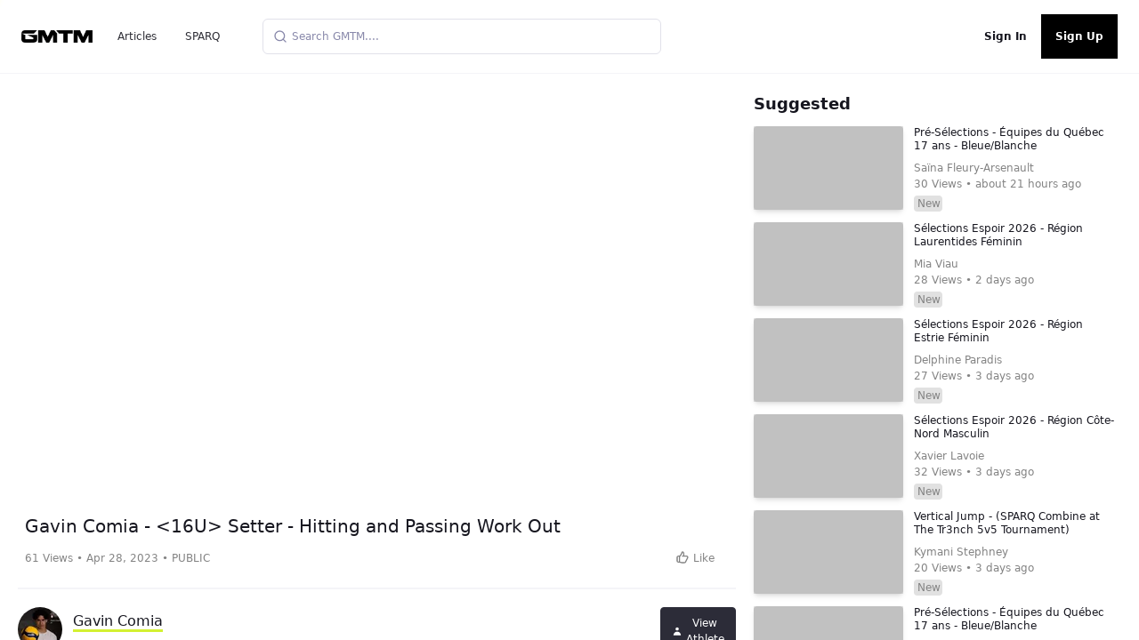

--- FILE ---
content_type: application/javascript; charset=utf-8
request_url: https://gmtm.com/_next/static/chunks/6733-4b05e89e63f990a0.js
body_size: 34877
content:
(self.webpackChunk_N_E=self.webpackChunk_N_E||[]).push([[6733,440],{37711:function(e,t,n){"use strict";var i=n(85893),o=n(74959),s=n(67294),a=n(41664),r=n.n(a),l=n(77070),d=n(51655),c=n(34155),u=n(11227)("GMTM:Atom:Avatar");t.Z=function(e){var t,n=e.maxHeight,a=void 0===n?null:n,v=e.uri,m=void 0===v?null:v,f=e.loading,h=e.firstName,g=void 0===h?null:h,x=e.lastName,p=void 0===x?null:x,j=e.size,b=void 0===j?50:j,N=e.className,y=void 0===N?"":N,w=e.userId,_=void 0===w?null:w,Z=e.verified,S=void 0!==Z&&Z,k=e.verifiedPos,C=void 0===k?"top":k,z=e.onClick,I=e.children,M=e.imgStyle,O=void 0===M?"object-cover object-center":M,T=(e.imageSize,e.unverified),E=void 0!==T&&T,R=(0,s.useState)(),A=R[0],P=(R[1],!m||A?g&&p?null:"user.jpg":m),L=(0,s.useState)(!1),H=(L[0],L[1]);(0,s.useLayoutEffect)((function(){u(localStorage.getItem("supportsWebP")),H(localStorage.getItem("supportsWebP"))}),[]);var W="production"===(null===c||void 0===c||null===(t=c.env)||void 0===t?void 0:"production")?"https://cdn.gmtm.com/optimized/avatars/".concat(b,"/webp/").concat(A?"user.jpg":P):"https://cdn.gmtm.com/avatars/".concat(P||"user.jpg");return f?(0,i.jsx)("div",{className:y,children:(0,i.jsx)(d.ZP,{className:y,width:b,height:b})}):(0,i.jsx)(i.Fragment,{children:_?(0,i.jsx)(r(),{href:"/athletes/".concat(_),children:(0,i.jsx)("a",{children:(0,i.jsxs)("div",{onClick:z,style:{width:b,height:b,maxHeight:a},className:"relative hover:opacity-66 rounded text-center font-semibold flex object-contain ".concat(y),children:[!m&&(m||g&&p||A)?null:(0,i.jsx)(l.Z,{src:W,fallbackSrc:"https://cdn.gmtm.com/avatars/".concat(P),width:b,height:b>a&&a>0?a:b,className:"".concat(y," ").concat(O)}),!m&&g&&p?(0,i.jsx)("div",{className:"m-auto rounded-full bg-g-gray w-full h-full text-sm flex justify-center items-center",children:(0,i.jsxs)("div",{children:[null===g||void 0===g?void 0:g.slice(0,1).toLocaleUpperCase("en-US"),null===p||void 0===p?void 0:p.slice(0,1).toLocaleUpperCase("en-US")]})}):null,S?(0,i.jsx)(o.Z,{style:{width:b/5,height:b/5},className:"rounded-full absolute z-10 ".concat("top"===C?"top-0":""," ").concat("bottom"===C?"bottom-0":""," right-0 -mr-4 -mt-4 bg-g-500")}):null,I]})})}):(0,i.jsxs)("div",{onClick:z,style:{width:b,height:b},className:"relative white rounded text-center font-semibold flex flex-col ".concat(y),children:[!m&&(m||g&&p||A)?null:(0,i.jsx)(l.Z,{src:W,fallbackSrc:"https://cdn.gmtm.com/avatars/".concat(P),width:b,height:b>a&&a>0?a:b,className:"".concat(O," ").concat(y)}),!m&&g&&p?(0,i.jsxs)("div",{className:"m-auto align-text-bottom pb-1",children:[null===g||void 0===g?void 0:g.slice(0,1).toLocaleUpperCase("en-US"),null===p||void 0===p?void 0:p.slice(0,1).toLocaleUpperCase("en-US")]}):null,S?(0,i.jsx)(o.Z,{style:{width:b/5,height:b/5},className:"rounded-full absolute z-10 ".concat("top"===C?"top-0":""," ").concat("bottom"===C?"bottom-0":""," right-0 -mr-4 -mt-4 bg-g-500")}):null,E?(0,i.jsx)(o.Z,{style:{width:b/5,height:b/5},className:"rounded-full absolute z-10 ".concat("top"===C?"top-0":""," ").concat("bottom"===C?"bottom-0":""," right-0 -mr-4 -mt-4 bg-gray-300")}):null,I]})})}},77070:function(e,t,n){"use strict";var i=n(26042),o=n(99534),s=n(85893),a=n(67294),r=n(96076),l=function(e){var t,n,l=e.src,d=e.fallbackSrc,c=void 0===d?r.Q7:d,u=e.priority,v=void 0===u?"medium":u,m=e.lazy,f=void 0!==m&&m,h=e.alt,g=void 0===h?"":h,x=e.width,p=void 0===x?50:x,j=e.maxHeight,b=void 0===j?null:j,N=e.height,y=void 0===N?50:N,w=(e.sizes,e.srcset,e.className),_=(e.children,(0,o.Z)(e,["src","fallbackSrc","priority","lazy","alt","width","maxHeight","height","sizes","srcset","className","children"]));(0,a.useEffect)((function(){(null===document||void 0===document?void 0:document.lazyLoadInstance)&&document.lazyLoadInstance.update()}),[]);var Z=(0,a.useState)("cached"),S=Z[0],k=Z[1],C=(0,a.useState)(l),z=C[0],I=C[1],M=(0,a.useRef)();return(0,a.useEffect)((function(){I(l)}),[l]),(0,a.useEffect)((function(){var e=M.current;"errored"!==S&&"loaded"!==S&&e&&e.complete&&(0===e.naturalWidth?(I(c),k("errored")):k("loaded"))}),[null===M||void 0===M||null===(t=M.current)||void 0===t?void 0:t.complete,null===M||void 0===M||null===(n=M.current)||void 0===n?void 0:n.naturalWidth,S]),(0,s.jsx)("img",{ref:M,alt:"loading"===S?"":g,onError:function(){k("errored"),I(c)},fetchpriority:v,onAbort:function(){return k("aborted")},onEmptied:function(){return k("emptied")},onSuspend:function(){return k("suspended")},onStalled:function(){return k("stalled")},onLoadedMetadata:function(){return k("loaded-meta")},onLoadStart:function(){return k("loading")},onLoadedData:function(){return k("loaded")},onLoad:function(){return k("loaded")},loading:f?"lazy":"eager",width:p,height:y,style:(0,i.Z)({width:p,height:y,maxHeight:b},null===_||void 0===_?void 0:_.style),src:z,className:"".concat(w||""," ").concat("loading"===S?"animate-pulse bg-g-lightGray":""," ").concat("errored"===S?"bg-g-lightGray":""," h-full w-auto")})};t.Z=a.memo(l)},81119:function(e,t,n){"use strict";var i=n(26042),o=n(69396),s=n(85893),a=n(67294),r=n(70131),l=n(87620);n(11227)("GMTM:ComponentsV2:LazyLoad");t.Z=function(e){var t,n=e.children,d=e.height,c=void 0===d?"auto":d,u=e.offset,v=void 0===u?100:u,m=e.style,f=e.once,h=void 0===f||f,g=e.scrollContainer,x=e.initialInView,p=void 0!==x&&x,j=e.className,b=void 0===j?"":j,N=e.animateIn,y=void 0!==N&&N,w=(0,a.useState)(),_=w[0],Z=w[1],S=(0,a.useState)(c),k=S[0],C=S[1];(0,l.F_)((function(){var e,t;if(null===g||void 0===g||null===(e=g.current)||void 0===e?void 0:e.container)Z(null===g||void 0===g||null===(t=g.current)||void 0===t?void 0:t.container);else if(null===g||void 0===g?void 0:g.current)Z(null===g||void 0===g?void 0:g.current);else{if("string"!==typeof g)return;if("undefined"!==typeof document){var n=document.querySelector(g);Z(n)}}}),[g]);var z=(0,r.YD)({threshold:0,trackVisibility:!1,delay:300,triggerOnce:h,root:_,rootMargin:v+"px",initialInView:p}),I=z.ref,M=z.inView,O="".concat(M?"translate-y-0 opacity-100":"translate-y-10 opacity-0"," transform duration-100 ").concat(b),T=(0,a.useRef)(n);return(0,a.useEffect)((function(){var e,t;((null===T||void 0===T||null===(e=T.current)||void 0===e?void 0:e.clientHeight)>k||"auto"===k)&&M&&C(null===T||void 0===T||null===(t=T.current)||void 0===t?void 0:t.clientHeight)}),[null===T||void 0===T||null===(t=T.current)||void 0===t?void 0:t.clientHeight,M,k]),(0,s.jsx)("div",{children:(0,s.jsx)("div",{id:"gmtm-lazyload-wrapper",ref:I,style:(0,o.Z)((0,i.Z)({width:"100%"},m),{contentVisibility:M?"visible":"auto",minHeight:M?"auto":k,height:M?"auto":k}),className:y?O:b,children:(0,s.jsx)("div",{ref:T,children:M?n:(0,s.jsx)("div",{className:"w-full h-full bg-g-lightGray animate-pulse"})})})})}},70503:function(e,t,n){"use strict";n.d(t,{Z:function(){return _}});var i=n(26042),o=n(29815),s=n(85893),a=n(67294),r=n(86658),l=(n(8100),n(62030)),d=n(19027),c=n(74368),u=n(70131),v=n(41488),m=n(37711),f=n(10440),h=n(90144),g=n(828),x=n(76392),p=function(e){var t=e.src,n=void 0===t?"":t,i=e.disabled,o=void 0!==i&&i,r=e.trigger,l=void 0===r?(0,s.jsx)(x.hg,{disabled:o,children:"Upload"}):r,d=e.children,c=(0,g.Z)(a.useState(!1),2),u=c[0],v=c[1];return(0,s.jsxs)(x.Vq,{open:u,onOpenChange:v,children:[null!==d&&void 0!==d?d:l,(0,s.jsxs)(x.cZ,{className:"sm:max-w-[600px]",children:[(0,s.jsx)(x.fK,{children:(0,s.jsx)(x.$N,{children:"Image"})}),(0,s.jsx)("div",{children:(0,s.jsx)(h.Z,{src:n,width:"100%",height:"auto",className:"max-w-[600px] rounded"})})]})]})},j=(n(11227)("GMTM:ComponentsV2:Message"),function(e){var t,n,i,o,r,g,j,b,N=e.timestamp,y=void 0===N?new Date:N,w=e.firstName,_=void 0===w?"":w,Z=e.lastName,S=void 0===Z?"":Z,k=e.session,C=void 0===k?null:k,z=e.avatarUri,I=void 0===z?null:z,M=e.userId,O=void 0===M?null:M,T=e.endsSeries,E=void 0!==T&&T,R=e.startsSeries,A=void 0!==R&&R,P=e.content,L=void 0===P?null:P,H=e.isSender,W=void 0===H||H,D=e.messageId,F=void 0===D?null:D,G=e.status,V=void 0===G?0:G,U=(0,u.YD)({triggerOnce:!0,threshold:.75}),B=U.ref,q=U.inView,J=(0,a.useContext)(f.ImageViewContext),Y=(J.currentImage,J.setCurrentImage,J.imageArray,J.setImageArray,J.showImageModal,J.setShowImageModal,(0,a.useMemo)((function(){var e,t,n,i;return null==(null===L||void 0===L?void 0:L.html)?"null"!==(null===(t=null===(e=L.message)||void 0===e?void 0:e.toLowerCase())||void 0===t?void 0:t.trim())?(0,c.HL)(null===L||void 0===L?void 0:L.message):null:"null"!==(null===(i=null===(n=L.html)||void 0===n?void 0:n.toLowerCase())||void 0===i?void 0:i.trim())?(0,c.HL)(null===L||void 0===L?void 0:L.html):null}),[])),Q=(0,a.useCallback)((function(e,t){return function(e,t,n){var i,o,a,r,l,d,c;if("a"===(null===e||void 0===e||null===(i=e.tagName)||void 0===i?void 0:i.toLowerCase())&&!(null===(a=null===e||void 0===e||null===(o=e.className)||void 0===o?void 0:o.toLowerCase())||void 0===a?void 0:a.includes("hashtag"))&&(null===e||void 0===e||null===(r=e.attributes)||void 0===r||null===(l=r.href)||void 0===l?void 0:l.nodeValue))return(0,s.jsx)("a",{className:"hover:underline ".concat(n?"text-primary hover:text-primary/80":"text-indigo-700 hover:text-indigo-500"," cursor-pointer"),href:"".concat(null===e||void 0===e||null===(d=e.attributes)||void 0===d||null===(c=d.href)||void 0===c?void 0:c.nodeValue),target:"_blank",rel:"noreferrer",children:t})}(e,t,W)}),[W]);return(0,a.useEffect)((function(){q&&v.v6.post("/messages/".concat(F,"/read"),{sessionId:null===C||void 0===C?void 0:C._id})}),[q,F,null===C||void 0===C?void 0:C._id]),1333285==O?(0,s.jsxs)("div",{className:"flex flex-col",children:[(0,s.jsxs)("div",{className:"flex ".concat(W?"ml-auto":""),children:[!W&&E?(0,s.jsx)("div",{className:"mt-2 ml-1 ",style:{width:34,height:34},children:(0,s.jsx)(m.Z,{className:"rounded-full",verified:!0,verifiedPos:"bottom",userId:O,firstName:"GMTM",imageSize:75,lastName:"SUPPORT",size:34,uri:"6732d453ddfc2b2ca543c773ed326d19"})}):(0,s.jsx)("div",{className:"ml-1",style:{width:34,minWidth:34}}),(0,s.jsx)("div",{ref:B,style:{marginTop:1,marginBottom:1,maxWidth:"75%",borderBottomLeftRadius:!W&&!E||!W&&A?"1px":"18px",borderBottomRightRadius:W&&!E||(W&&A?"1px":"18px"),borderTopLeftRadius:W||A?"18px":"1px",borderTopRightRadius:W&&!A?"1px":"18px"},className:"".concat(W?"text-white bg-g-black/90 mr-1 ml-auto":"bg-foreground/10 ml-3"," p-3 mb-1 text-sm whitespace-normal"),children:null===L||void 0===L?void 0:L.message})]}),E?(0,s.jsx)(s.Fragment,{children:(0,s.jsx)("div",{style:{fontSize:10},className:"py-2 text-foreground/40 ".concat(W?"ml-auto pr-2":"ml-2"),children:(0,s.jsxs)("div",{className:"capitalize",children:[W&&0===V?"Sending":null,W&&1===V?"Sent \xb7 ".concat((0,l.Z)(y,{addSuffix:!0})):null,W&&2===V?"Read \xb7 ".concat((0,l.Z)(y,{addSuffix:!0})):null,W||0!==V?null:"Sending",W||1!==V?null:"GMTM \xb7 ".concat((0,l.Z)(y,{addSuffix:!0})),W||2!==V?null:"GMTM \xb7 ".concat((0,l.Z)(y,{addSuffix:!0}))]})})}):null]}):(0,s.jsxs)("div",{className:"flex flex-col",children:[(0,s.jsxs)("div",{className:"flex",children:[!W&&E?(0,s.jsx)("div",{className:"mt-2 ml-1 ",style:{width:34,height:34},children:(0,s.jsx)(m.Z,{className:"rounded-full",userId:O,firstName:_,imageSize:75,lastName:S,size:34,uri:I})}):(0,s.jsx)("div",{className:"ml-1",style:{width:34,minWidth:34}}),(0,s.jsxs)("div",{className:"flex flex-col flex-grow",children:[(null===L||void 0===L||null===(t=L.clips)||void 0===t?void 0:t.length)>0&&(0,s.jsx)("video",{preload:"metadata",loading:"lazy",controls:!0,width:"75%",height:"auto",className:"".concat(W?"ml-auto mr-1":"mr-auto ml-3"," my-2 rounded-lg"),src:null===L||void 0===L||null===(n=L.clips)||void 0===n||null===(i=n[0])||void 0===i?void 0:i.url,poster:null===L||void 0===L||null===(o=L.clips)||void 0===o||null===(r=o[0])||void 0===r?void 0:r.thumbnail_uri}),(null===L||void 0===L||null===(g=L.images)||void 0===g?void 0:g.length)>1&&(0,s.jsx)("div",{className:"grid grid-cols-2 gap-2  py-2 w-3/4 ".concat(W?"ml-auto mr-1":"mr-auto ml-3"),children:null===L||void 0===L||null===(j=L.images)||void 0===j?void 0:j.map((function(e,t){return(0,s.jsx)(p,{src:e,children:(0,s.jsx)(x.hg,{children:(0,s.jsx)(h.Z,{width:"100%",height:100,loading:"lazy",className:"rounded-lg object-cover object-center border bg-white",src:e,alt:"image"},e)})})}))}),1===(null===L||void 0===L||null===(b=L.images)||void 0===b?void 0:b.length)&&(0,s.jsx)(p,{src:null===L||void 0===L?void 0:L.images[0],children:(0,s.jsx)(x.hg,{children:(0,s.jsx)(h.Z,{width:"75%",height:200,loading:"lazy",className:"my-2 rounded-lg border bg-white object-cover object-center ".concat(W?"ml-auto mr-1":"mr-auto ml-3 "),src:null===L||void 0===L?void 0:L.images[0],alt:"image"})})}),(null===L||void 0===L?void 0:L.message)?(0,s.jsx)("div",{ref:B,style:{marginTop:1,marginBottom:1,maxWidth:"75%",borderBottomLeftRadius:!W&&!E||!W&&A?"1px":"18px",borderBottomRightRadius:W&&!E||(W&&A?"1px":"18px"),borderTopLeftRadius:W||A?"18px":"1px",borderTopRightRadius:W&&!A?"1px":"18px"},className:"".concat(W?"text-white bg-g-black/90 mr-1 ml-auto":"bg-foreground/10 ml-3 mr-auto"," p-3 mb-1 text-sm whitespace-normal"),children:(0,s.jsx)(d.Lu,{allowAttributes:!0,content:Y,transform:Q})}):null]})]}),E?(0,s.jsx)(s.Fragment,{children:(0,s.jsx)("div",{style:{fontSize:10},className:"py-2 text-foreground/40 ".concat(W?"ml-auto pr-2":"ml-2"),children:(0,s.jsxs)("div",{className:"capitalize",children:[W&&0===V?"Sending":null,W&&1===V?"Sent \xb7 ".concat((0,l.Z)(y,{addSuffix:!0})):null,W&&2===V?"Read \xb7 ".concat((0,l.Z)(y,{addSuffix:!0})):null,W||0!==V?null:"Sending",W||1!==V?null:"".concat(_," \xb7 ").concat((0,l.Z)(y,{addSuffix:!0})),W||2!==V?null:"".concat(_," \xb7 ").concat((0,l.Z)(y,{addSuffix:!0}))]})})}):null]})}),b=n(51655),N=n(69413),y=n(17847),w=n(34713),_=(n(11227)("GMTM:ComponentsV2:ChatWindow"),function(e){var t=e.className,n=e.width,l=void 0===n?375:n,d=e.height,c=void 0===d?"100%":d,u=e.style,v=e.conversation,m=void 0===v?null:v,f=(0,w.k)().session,h=(0,a.useState)(!0),g=(h[0],h[1],(0,o.Z)(m?null===m||void 0===m?void 0:m.messages:[])),x=null===m||void 0===m?void 0:m.members,p=null===g||void 0===g?void 0:g[0],_=null===g||void 0===g?void 0:g[(null===g||void 0===g?void 0:g.length)-1],Z=(_&&(0,N.Z)({start:new Date(null===_||void 0===_?void 0:_.created_on),end:new Date}).hours,(0,a.useRef)());return(0,a.useEffect)((function(){Z.current.scrollToBottom()}),[null===g||void 0===g?void 0:g.length]),(0,s.jsx)("div",{style:(0,i.Z)({width:l,height:c},u),className:"relative flex flex-col ".concat(t),children:(0,s.jsx)(r.ZP,{className:"relative",ref:Z,universal:!0,style:{width:"100%",height:"100%"},children:(0,s.jsxs)("div",{className:"flex-grow",children:[(null===g||void 0===g?void 0:g.length)<=0?(0,s.jsx)("div",{className:"text-foreground/50 w-full text-center flex flex-col justify-center items-center py-48",children:"Start the conversation..."}):null,(0,s.jsx)("div",{className:"text-foreground/40 w-full text-center text-sm py-2 pb-8",children:p?(0,y.Z)(new Date(null===p||void 0===p?void 0:p.created_on),"PPp"):null}),g?null===g||void 0===g?void 0:g.map((function(e,t){var n,i,o=null===x||void 0===x?void 0:x.find((function(t){return(null===t||void 0===t?void 0:t.user_id)===(null===e||void 0===e?void 0:e.owner_id)})),a=0===t||(null===e||void 0===e?void 0:e.owner_id)!==(null===g||void 0===g||null===(n=g[t-1])||void 0===n?void 0:n.owner_id),r=t===(null===g||void 0===g?void 0:g.length)-1||(null===e||void 0===e?void 0:e.owner_id)!==(null===g||void 0===g||null===(i=g[t+1])||void 0===i?void 0:i.owner_id);return(0,s.jsx)(s.Fragment,{children:(0,s.jsx)(j,{timestamp:new Date(null===e||void 0===e?void 0:e.created_on),session:f,isSender:(null===o||void 0===o?void 0:o.user_id)===(null===f||void 0===f?void 0:f.user_id),firstName:null===o||void 0===o?void 0:o.first_name,lastName:null===o||void 0===o?void 0:o.last_name,avatarUri:null===o||void 0===o?void 0:o.avatar_uri,startsSeries:a,endsSeries:r,content:null===e||void 0===e?void 0:e.payload,messageId:null===e||void 0===e?void 0:e.message_id,userId:null===e||void 0===e?void 0:e.owner_id,status:null===e||void 0===e?void 0:e.status},"message-".concat(null===e||void 0===e?void 0:e.message_id))})})):null,m?null:(0,s.jsxs)(s.Fragment,{children:[(0,s.jsxs)("div",{className:"w-1/2 mr-auto",children:[(0,s.jsxs)("div",{className:"flex",children:[(0,s.jsx)("div",{className:"pt-5 pr-2",children:(0,s.jsx)(b.ZP,{circle:!0,width:25,height:25,className:""})}),(0,s.jsx)("div",{className:"w-2/3",children:(0,s.jsx)(b.ZP,{className:"py-4"})})]}),(0,s.jsxs)("div",{className:"flex",children:[(0,s.jsx)("div",{className:"w-10 mr-1",children:(0,s.jsx)(b.ZP,{height:10})}),(0,s.jsx)("div",{className:"w-10 mr-1",children:(0,s.jsx)(b.ZP,{height:10})})]})]}),(0,s.jsxs)("div",{className:"w-1/2 ml-auto",children:[(0,s.jsx)("div",{className:"flex",children:(0,s.jsxs)("div",{className:"w-2/3 ml-auto",children:[(0,s.jsx)(b.ZP,{className:"py-4"}),(0,s.jsx)("div",{className:"w-2/3 ml-auto",children:(0,s.jsx)(b.ZP,{className:"py-4 mt-1"})})]})}),(0,s.jsx)("div",{className:"flex",children:(0,s.jsx)("div",{className:"w-10 mr-1 ml-auto",children:(0,s.jsx)(b.ZP,{height:10})})})]}),(0,s.jsxs)("div",{className:"w-1/2 mr-auto",children:[(0,s.jsxs)("div",{className:"flex",children:[(0,s.jsx)("div",{className:"pt-5 pr-2",children:(0,s.jsx)(b.ZP,{circle:!0,width:25,height:25,className:""})}),(0,s.jsx)("div",{className:"w-2/3",children:(0,s.jsx)(b.ZP,{className:"py-4"})})]}),(0,s.jsxs)("div",{className:"flex",children:[(0,s.jsx)("div",{className:"w-10 mr-1",children:(0,s.jsx)(b.ZP,{height:10})}),(0,s.jsx)("div",{className:"w-10 mr-1",children:(0,s.jsx)(b.ZP,{height:10})})]})]}),(0,s.jsxs)("div",{className:"w-1/2 ml-auto",children:[(0,s.jsx)("div",{className:"flex",children:(0,s.jsx)("div",{className:"w-2/3 ml-auto",children:(0,s.jsx)(b.ZP,{className:"py-4"})})}),(0,s.jsx)("div",{className:"flex",children:(0,s.jsx)("div",{className:"w-10 mr-1 ml-auto",children:(0,s.jsx)(b.ZP,{height:10})})})]})]}),(0,s.jsx)("div",{className:"flex-grow"})]})})})})},67510:function(e,t,n){"use strict";n.r(t);var i=n(26042),o=n(69396),s=n(85893),a=n(67294),r=n(36164),l=n(39560),d=n(5506);n(2568),n(11227)("GMTM:Component:ModelV2");t.default=function(e){var t=e._key,n=void 0===t?"modal":t,c=e.children,u=e.full,v=void 0!==u&&u,m=e.maxW,f=void 0===m?"max-w-lg":m,h=e.w,g=void 0===h?null:h,x=e.h,p=void 0===x?null:x,j=e.top,b=void 0===j?25:j,N=e.sheetColor,y=void 0===N?"white":N,w=e.onBlur,_=void 0===w?function(){return null}:w,Z=e.style,S=e.className,k=void 0===S?"":S,C=e.show,z=void 0!==C&&C,I=e.withScrolling,M=void 0===I||I,O=e.showX,T=void 0===O||O,E=e.screenFull,R=void 0===E||E,A=e.id,P=void 0===A?"modal":A,L=(0,l.z)(),H=(L.innerWidth,L.innerHeight),W=(0,a.useRef)(),D=(0,a.useRef)(),F=((0,a.useRef)(),n);return(0,s.jsxs)("div",{ref:D,style:(0,o.Z)((0,i.Z)({},Z),{zIndex:999999999}),className:"fixed top-0 left-0 ".concat(1==R?"w-screen":"w-full"," h-screen bg-black bg-opacity-50 ").concat(z?"opacity-100 visible":"opacity-0 invisible"," duration-200 ").concat(k),id:P,children:[(0,s.jsx)("div",{onClick:_,className:"w-full h-full"}),(0,s.jsx)("div",{id:F,ref:W,className:"absolute ".concat(f||""," mx-auto transform ").concat(z?"translate-y-0 visible":"translate-y-32 invisible"," duration-200 rounded-xl shadow-lg"),style:{zIndex:9999,width:g||"100%",backgroundColor:y,top:b,left:0,right:0,minHeight:v?H-2*b:"auto",height:p||"auto"},children:z?M?(0,s.jsxs)(r.default,{autoHeight:!0,autoHide:!0,universal:!0,autoHeightMax:p&&!v?p:H-2*b,style:{width:"100%",postition:"static"},children:[T?(0,s.jsx)("div",{onClick:_,id:"close-modal",className:"absolute right-0 top-0 z-10 p-2 mr-4 mt-4 rounded-full text-black hover:bg-g-lightGray cursor-pointer duration-200",children:(0,s.jsx)(d.Z,{className:"w-4 h-4 text-g-textGray"})}):null,c]}):(0,s.jsxs)(s.Fragment,{children:[T?(0,s.jsx)("div",{onClick:_,id:"close-modal",className:"absolute right-0 top-0 z-10 p-2 mr-4 mt-4 rounded-full text-black hover:bg-g-lightGray cursor-pointer duration-200",children:(0,s.jsx)(d.Z,{className:"w-4 h-4 text-g-textGray"})}):null,c]}):null})]})}},62017:function(e,t,n){"use strict";var i=n(85893),o=n(4298),s=n.n(o);n(67294);t.Z=function(e){e.id;return(0,i.jsx)(s(),{dangerouslySetInnerHTML:{__html:" window['_fs_debug'] = false;\n    window['_fs_host'] = 'fullstory.com';\n    window['_fs_script'] = 'edge.fullstory.com/s/fs.js';\n    window['_fs_org'] = 'M9G0K';\n    window['_fs_namespace'] = 'FS';\n    (function(m,n,e,t,l,o,g,y){\n        if (e in m) {if(m.console && m.console.log) { m.console.log('FullStory namespace conflict. Please set window[\"_fs_namespace\"].');} return;}\n        g=m[e]=function(a,b,s){g.q?g.q.push([a,b,s]):g._api(a,b,s);};g.q=[];\n        o=n.createElement(t);o.async=1;o.crossOrigin='anonymous';o.src='https://'+_fs_script;\n        y=n.getElementsByTagName(t)[0];y.parentNode.insertBefore(o,y);\n        g.identify=function(i,v,s){g(l,{uid:i},s);if(v)g(l,v,s)};g.setUserVars=function(v,s){g(l,v,s)};g.event=function(i,v,s){g('event',{n:i,p:v},s)};\n        g.anonymize=function(){g.identify(!!0)};\n        g.shutdown=function(){g(\"rec\",!1)};g.restart=function(){g(\"rec\",!0)};\n        g.log = function(a,b){g(\"log\",[a,b])};\n        g.consent=function(a){g(\"consent\",!arguments.length||a)};\n        g.identifyAccount=function(i,v){o='account';v=v||{};v.acctId=i;g(o,v)};\n        g.clearUserCookie=function(){};\n        g._w={};y='XMLHttpRequest';g._w[y]=m[y];y='fetch';g._w[y]=m[y];\n        if(m[y])m[y]=function(){return g._w[y].apply(this,arguments)};\n        g._v=\"1.2.0\";\n    })(window,document,window['_fs_namespace'],'script','user');\n    "}})}},32966:function(e,t,n){"use strict";var i=n(85893),o=n(4298),s=n.n(o);n(67294);t.Z=function(e){var t=e.blocking,n=void 0!==t&&t;return(0,i.jsxs)(i.Fragment,{children:[(0,i.jsx)(s(),{strategy:n?"beforeInteractive":"afterInteractive",dangerouslySetInnerHTML:{__html:'var swarmoptions = {\n    swarmcdnkey: "79f79d73-fab8-413a-826a-6dcf9c85ffee",\n    iframeReplacement: "iframe",\n    autoreplace: {\n        youtube: true\n    },\n    theme: {\n        primaryColor: "#bae800"\n    }\n};\n  '}}),(0,i.jsx)(s(),{src:"https://assets.swarmcdn.com/cross/swarmdetect.js"})]})}},84322:function(e,t,n){"use strict";n.d(t,{z:function(){return _}});var i=n(828),o=n(85893),s=n(90332),a=n(34958),r=n(67294),l=n(56022),d=n(47250),c=n(54601),u=n(47258),v=n(41488),m=n(8100),f=n(11227)("GMTM:UsePermissionsHook"),h="/permissions/queries";var g=function(){var e=arguments.length>0&&void 0!==arguments[0]?arguments[0]:"";f("Fetching permissions... Guantanamo Bay");var t=function(){return e?[h,e]:null},n=function(){var e=arguments.length>0&&void 0!==arguments[0]?arguments[0]:"/",t=arguments.length>1&&void 0!==arguments[1]?arguments[1]:null;return v.v6.post(e,{sessionId:t})},i=(0,m.ZP)(t,n),o=i.data,s=i.error,a=!o&&!s;return{permissions:o,error:s,loading:a}},x=n(34713),p=n(25675),j=n.n(p),b=n(16070),N=n(9309),y=n(35972),w="https://cdn.gmtm.com",_=function(e){var t,n,v,m,f,h=e.disabled,p=void 0!==h&&h,_=e.dark,Z=void 0===_||_,S=(e.withProBadge,e.isMulti,e.className),k=e.onChange,C=e.updating,z=void 0!==C&&C,I=e.value,M=(0,i.Z)(r.useState(!1),2),O=M[0],T=M[1],E=(0,i.Z)(r.useState(""),2),R=E[0],A=E[1],P=(0,x.k)().session,L=g(null===P||void 0===P?void 0:P._id),H=L.permissions,W=L.loading;(0,r.useEffect)((function(){}),[H]);var D=null===H||void 0===H?void 0:H.permissions,F=null===D||void 0===D||null===(t=D.userOrgPermissions)||void 0===t?void 0:t.filter((function(e){return null===e||void 0===e?void 0:e.organization_id})),G=null===(v=null===D||void 0===D||null===(n=D.userOrgPermissions)||void 0===n?void 0:n.filter((function(e){return null===e||void 0===e?void 0:e.organization_id})))||void 0===v?void 0:v.map((function(e){var t;return{label:null===e||void 0===e?void 0:e.name,value:null===e||void 0===e?void 0:e.organization_id,img:"".concat(w,"/").concat(null===e||void 0===e||null===(t=e.payload)||void 0===t?void 0:t.avatar_uri)}}));R&&(G=null===G||void 0===G?void 0:G.filter((function(e){return null===e||void 0===e?void 0:e.label.toLowerCase().includes(R.toLowerCase())})));var V=r.useRef(null),U=null===F||void 0===F?void 0:F.find((function(e){return(null===e||void 0===e?void 0:e.organization_id)==I}));if(z)return(0,o.jsxs)("div",{className:"flex gap-2",children:[(0,o.jsx)(N.O,{className:"w-6 h-6 rounded-full ".concat(Z?"dark":"")}),(0,o.jsx)(N.O,{className:"w-[150px] h-6 rounded ".concat(Z?"dark":"")})]});return(0,o.jsx)("div",{ref:V,children:(0,o.jsxs)(d.J2,{open:O,onOpenChange:T,children:[(0,o.jsx)(d.xo,{className:"".concat(Z?"dark":""),asChild:!0,children:(0,o.jsxs)(l.z,{disabled:p||W,variant:"ghost",role:"combobox","aria-expanded":O,className:(0,c.cn)("max-w-[684px] hover:bg-transparent space-x-2 items-center min-w-[100px] px-0 truncate ".concat(Z?"dark":""),S),children:[(null===U||void 0===U||null===(m=U.payload)||void 0===m?void 0:m.avatar_uri)?(0,o.jsx)(j(),{width:20,height:20,src:"".concat(w,"/").concat(null===U||void 0===U||null===(f=U.payload)||void 0===f?void 0:f.avatar_uri),className:"rounded-full"}):null,(0,o.jsx)("div",{className:"".concat(I?"text-foreground font-black":"text-muted-foreground"),children:I?null===U||void 0===U?void 0:U.name:"Select Organization..."}),W||3!=(null===U||void 0===U?void 0:U.self_serve_tier_id)?null:(0,o.jsx)(y.C,{className:"text-g-black font-semibold shadow",children:"Pro"}),(0,o.jsx)("div",{className:"flex-grow"}),W?(0,o.jsx)(s.Z,{size:16,className:"ml-auto shrink-0 opacity-50 animate-spin"}):(0,o.jsx)(a.Z,{className:"".concat(Z?"text-muted-foreground":""," ml-2 h-4 w-4 shrink-0 opacity-50")})]})}),(0,o.jsx)(d.yk,{container:V.current,className:"w-[300px] p-0 ".concat(Z?"dark":""," border-accent"),children:(0,o.jsxs)(u.Ct,{value:I,onChange:function(e){k(e),T(!1),A("")},children:[(0,o.jsx)(u.j,{value:R,onChange:function(e){return A(e.target.value)}}),(0,o.jsx)(u.Yj,{height:300,overscanCount:5,itemCount:null===G||void 0===G?void 0:G.length,itemSize:40,width:"100%",children:function(e){var t=e.index,n=e.style,i=G[t],s=(null===i||void 0===i?void 0:i.value)===I;return(0,o.jsxs)(u.c8,{value:null===i||void 0===i?void 0:i.value,selected:s,style:n,onSelect:function(){T(!1),k(s?null:null===i||void 0===i?void 0:i.value)},children:[(0,o.jsx)(b.k,{first_name:null===i||void 0===i?void 0:i.label,last_name:"",src:null===i||void 0===i?void 0:i.img,className:"rounded-full w-5 h-5"}),(0,o.jsx)("span",{className:"",children:null===i||void 0===i?void 0:i.label})]},null===i||void 0===i?void 0:i.value)}})]})})]})})}},16070:function(e,t,n){"use strict";n.d(t,{k:function(){return v}});var i=n(85893),o=n(64910),s=n(54601),a=n(34713),r=n(45632),l=n(56953),d=n(19769),c=n(4844),u=n(67294),v=(0,u.memo)((function(e){var t=e.uri,n=e.src,u=e.first_name,v=e.last_name,m=e.name,f=e.imageSize,h=void 0===f?"100":f,g=e.format,x=void 0===g?"webp":g,p=e.className,j=void 0===p?"":p,b=e.online,N=void 0!==b&&b,y=e.isFavorite,w=void 0!==y&&y,_=(e.isScraped,e.socials),Z=void 0===_?[]:_,S=e.contact_info,k=void 0===S?null:S,C=e.user_id,z=void 0===C?null:C,I=(0,a.k)().session;if(m&&!u&&!v){var M=m.split(" ");u=M[0],v=M.slice(1).join(" ")}var O=n||(t?t.startsWith("http")||t.startsWith("https")?t:"".concat("https://cdn.gmtm.com/optimized/avatars","/").concat(h,"/").concat(x,"/").concat(t):"https://cdn.gmtm.com/optimized/avatars/400/webp/user.webp"),T=(0,r.E)(z&&!(null===k||void 0===k?void 0:k.length)?"/athletes/".concat(z,"/contact-info/queries"):null,{sessionId:null===I||void 0===I?void 0:I._id}),E=T.data,R=(T.loading,E||k),A=(null===Z||void 0===Z?void 0:Z.length)>0?Z:null===R||void 0===R?void 0:R.social;return(0,i.jsxs)("div",{className:"relative",children:[(0,i.jsxs)("div",{className:"absolute -bottom-2 right-0 w-full flex items-center justify-end z-20 gap-0.5",children:[(null===R||void 0===R?void 0:R.email)&&(0,i.jsx)("div",{className:" w-5 h-5 rounded-full bg-purple-500 flex items-center justify-center",children:(0,i.jsx)(l.Z,{className:"w-3 h-3 text-white"})}),(null===R||void 0===R?void 0:R.phone)&&(0,i.jsx)("div",{className:" w-5 h-5 rounded-full bg-green-500 flex items-center justify-center",children:(0,i.jsx)(d.Z,{className:"w-3 h-3 text-white"})}),(null===A||void 0===A?void 0:A.length)>0&&(0,i.jsx)("div",{className:" w-5 h-5 rounded-full bg-blue-500 flex items-center justify-center",children:(0,i.jsx)(c.Z,{className:"w-3 h-3 text-white"})})]}),(0,i.jsxs)(o.qE,{className:(0,s.cn)("relative ".concat(w?"border-2 border-gmtm-purpleAccent shadow-[0_0_8px_rgba(147,51,234,0.5)]":""),j),children:[(0,i.jsx)(o.F$,{className:"object-top object-cover",src:O,alt:"".concat(u||""," ").concat(v||"")}),(0,i.jsx)(o.Q5,{className:(0,s.cn)("relative",j),children:function(){var e=(null===u||void 0===u?void 0:u.charAt(0))||"",t=(null===v||void 0===v?void 0:v.charAt(0))||"";return"".concat(e).concat(t).toUpperCase()}()})]}),N&&(0,i.jsx)("div",{className:"absolute -bottom-1 -right-1 w-4 h-4 rounded-full border-2 border-white bg-green-400 z-20"})]})}))},50078:function(e,t,n){"use strict";n.d(t,{Z:function(){return vt}});var i=n(85893),o=n(5152),s=n.n(o),a=n(9008),r=n.n(a),l=n(67294),d=n(10440),c=n(93973),u=n(63519),v=n(67510),m=n(34713),f=n(39560),h=n(62017),g=n(4298),x=n.n(g),p=function(e){var t=e.userName,n=void 0===t?null:t,o=e.email,s=void 0===o?null:o,a=e.createdAt,r=void 0===a?null:a;return(0,i.jsxs)(i.Fragment,{children:[(0,i.jsx)(x(),{src:"https://widget.intercom.io/widget/whcve8jn"}),(0,i.jsx)(x(),{dangerouslySetInnerHTML:{__html:"window.intercomSettings = {\n        app_id: \"whcve8jn\",\n        horizontal_padding: 30,\n        vertical_padding: 30,\n        alignment: 'left',\n        ".concat(n?'name: "'.concat(n,'",'):"","\n        ").concat(s?'email: "'.concat(s,'",'):"","\n        ").concat(r?'created_at: "'.concat(r,'",'):"","\n      };")}}),(0,i.jsx)(x(),{dangerouslySetInnerHTML:{__html:"(function(){var w=window;var ic=w.Intercom;if(typeof ic===\"function\"){ic('reattach_activator');ic('update',w.intercomSettings);}else{var d=document;var i=function(){i.c(arguments);};i.q=[];i.c=function(args){i.q.push(args);};w.Intercom=i;var l=function(){var s=d.createElement('script');s.type='text/javascript';s.async=true;s.src='https://widget.intercom.io/widget/whcve8jn';var x=d.getElementsByTagName('script')[0];x.parentNode.insertBefore(s,x);};if(w.attachEvent){w.attachEvent('onload',l);}else{w.addEventListener('load',l,false);}}})();"}})]})},j=n(32966),b=n(47568),N=n(26042),y=n(99534),w=n(97582),_=n(51436),Z=n(67814),S=n(13342),k=n(41664),C=n.n(k),z=n(11163),I=n(62286),M=n(69065),O=n(5506),T=(n(11227)("GMTM:ComponentsV2:HamburgerSlider"),function(e){var t=e.active,n=void 0!==t&&t,o=e.onClick,s=void 0===o?function(){return null}:o,a=e.className,r=void 0===a?"w-5":a,l=e.size,d=void 0===l?35:l;return(0,i.jsxs)("div",{style:{width:d,height:d},onClick:s,className:"relative ".concat(r," "),children:[(0,i.jsx)(M.Z,{className:"".concat(n?"opacity-0 -translate-x-3":"opacity-100"," transform duration-150 top-0 left-0")}),(0,i.jsx)(O.Z,{className:"".concat(n?"opacity-100":"opacity-0 scale-95"," transform duration-150 absolute top-0 left-0 z-10")})]})}),E=n(86658),R=n(20079),A=n(8100),P=n(90370),L=n(92204),H=n(74368),W=n(37711),D=n(77070),F=n(81119),G=n(59299),V=n(84322),U=(n(26689),n(29815)),B=n(47250),q=n(10408),J=n(45632),Y=n(20372),Q=n(90332),$=n(64998),K=n(63715),X=n(85829),ee=n(31240),te=n(56022),ne=n(90144),ie=n(70257),oe=n(65884),se=function(e){var t,n,o,s=e.dark,a=void 0===s||s,r=(e.className,e.disabled,(0,l.useState)("")),d=r[0],c=r[1],u=(0,l.useState)(!1),v=u[0],f=u[1],h=(0,Y.Z)(d,500),g=(0,m.k)().session,x=(0,q.Z)({sessionId:null===g||void 0===g?void 0:g._id,searchText:h,size:25,published_only:!0}),p=x.data,j=x.loading,b=(x.fetching,x.isAtEnd,null!==(t=null===p||void 0===p?void 0:p[0])&&void 0!==t?t:[]),N=Array.isArray(b)?b.map((function(e){return{label:null===e||void 0===e?void 0:e.name,meta:e,value:null===e||void 0===e?void 0:e.event_id,type:"virtual"}})):[],y=(0,J.E)("/search/gmtm-orgs?page=1&size=25",{query:{match:{name:h}},sort:[{verified:{order:"desc"}}]}).data,w=null!==(n=null===y||void 0===y?void 0:y.results)&&void 0!==n?n:[],_=null===w||void 0===w?void 0:w.map((function(e){var t;return{label:null===e||void 0===e||null===(t=e._source)||void 0===t?void 0:t.name,meta:null===e||void 0===e?void 0:e._source,value:parseInt(null===e||void 0===e?void 0:e._id),type:"organization"}})),Z=(0,J.E)("/search/gmtm-articles?page=1&size=25",{query:{match:{title:h}}}).data,S=null!==(o=null===Z||void 0===Z?void 0:Z.results)&&void 0!==o?o:[],k=null===S||void 0===S?void 0:S.map((function(e){var t;return{label:null===e||void 0===e||null===(t=e._source)||void 0===t?void 0:t.title,meta:null===e||void 0===e?void 0:e._source,value:parseInt(null===e||void 0===e?void 0:e._id),type:"article"}})),I=j||!y||!Z,M=(0,U.Z)(_).concat((0,U.Z)(N),[,],(0,U.Z)(k)),O=(0,l.useRef)(null),T=(0,z.useRouter)();return(0,i.jsx)("div",{className:" ".concat(a?"dark":""),ref:O,children:(0,i.jsxs)(B.J2,{open:v,onOpenChange:f,children:[(0,i.jsxs)("div",{className:"relative",children:[(0,i.jsx)(ie.Mj,{value:d,onClick:function(e){v||f(!0)},placeholder:"Search GMTM....",className:"".concat(a?"dark":""," mt-2 w-full dark:text-slate-100"),onChange:function(e){c(e.target.value)},onKeyPress:function(e){"Enter"===e.key&&(null===T||void 0===T||T.push("/search/results?q=".concat(encodeURIComponent(d))))}}),(0,i.jsx)(B.xo,{className:"-z-10 absolute w-full h-full top-0 left-0 ".concat(a?"dark":"")})]}),(0,i.jsx)(B.yk,{container:O.current,className:"w-screen max-w-md p-4 pt-2 mt-4",onOpenAutoFocus:function(e){e.preventDefault()},children:(0,i.jsx)("div",{className:"mt-2",children:I?(0,i.jsxs)("div",{className:"flex gap-2 justify-center text-muted-foreground items-center h-[222px]",children:[(0,i.jsx)(Q.Z,{size:16,className:"animate-spin "}),(0,i.jsx)("div",{className:"text-sm",children:"Searching the platform..."})]}):(0,i.jsxs)(i.Fragment,{children:[(0,i.jsxs)("div",{className:"flex justify-between items-center pb-2 -mt-1",children:[(0,i.jsx)("h3",{className:"text-foreground/75",children:"Search Results"}),h?(0,i.jsx)(C(),{href:"/search/results?q=".concat(encodeURIComponent(d)),children:(0,i.jsx)("a",{children:(0,i.jsxs)(te.z,{disabled:!h||I,variant:"link",children:["See All ",(0,i.jsx)($.Z,{className:"w-4"})]})})}):null]}),(0,i.jsxs)(oe.x,{style:{maxHeight:222},className:"".concat(a?"dark":""," h-full overflow-y-auto"),children:[d?null===M||void 0===M?void 0:M.map((function(e){var t,n,o,s,a,r,l,d,c,u,v;return"article"===(null===e||void 0===e?void 0:e.type)?(0,i.jsx)(C(),{href:"/articles/".concat(null===e||void 0===e||null===(n=e.meta)||void 0===n?void 0:n.slug),children:(0,i.jsx)("a",{children:(0,i.jsxs)("div",{className:"text-sm p-2 rounded hover:bg-foreground/10 cursor-pointer flex items-top gap-2",onClick:function(){f(!1)},children:[(0,i.jsx)("div",{className:"w-[24px]",children:(0,i.jsx)("div",{className:"w-[24px] h-[24px] flex items-center justify-center rounded dark:border-foreground/50",children:(0,i.jsx)(K.Z,{className:"text-muted-foreground w-[24px] h-[24px] "})})}),(0,i.jsx)("div",{className:"font-medium font-mono",children:null===e||void 0===e?void 0:e.label})]},null===e||void 0===e||null===(o=e.meta)||void 0===o?void 0:o.slug)})}):"virtual"===(null===e||void 0===e?void 0:e.type)?(0,i.jsx)(C(),{href:"/virtuals/".concat(null===e||void 0===e?void 0:e.value,"/").concat((0,H.Ej)(null===e||void 0===e?void 0:e.label)),children:(0,i.jsx)("a",{children:(0,i.jsxs)("div",{className:"text-sm p-2 rounded hover:bg-foreground/10 cursor-pointer flex items-top gap-2",onClick:function(){f(!1)},children:[(0,i.jsx)("div",{className:"w-[24px]",children:(null===e||void 0===e||null===(s=e.meta)||void 0===s||null===(a=s.payload)||void 0===a?void 0:a.cover)?(0,i.jsx)("div",{className:"w-[24px] h-[24px] flex items-center justify-center dark:border-foreground/50",children:(0,i.jsx)(X.Z,{className:"text-muted-foreground w-[24px] h-[24px] "})}):(0,i.jsx)(ne.Z,{src:"https://cdn.gmtm.com".concat(null===e||void 0===e||null===(r=e.meta)||void 0===r||null===(l=r.payload)||void 0===l?void 0:l.cover),width:24,height:24,className:"rounded object-cover object-center"})}),(0,i.jsx)("div",{className:"font-medium font-mono",children:e.label})]},null===e||void 0===e?void 0:e.value)})}):"organization"===(null===e||void 0===e?void 0:e.type)&&1==(null===e||void 0===e||null===(t=e.meta)||void 0===t?void 0:t.verified)?(0,i.jsx)(C(),{href:"/organizations/".concat(null===e||void 0===e?void 0:e.value,"/").concat((0,H.Ej)(null===e||void 0===e?void 0:e.label)),children:(0,i.jsx)("a",{children:(0,i.jsxs)("div",{className:"text-sm p-2 rounded hover:bg-foreground/10 cursor-pointer flex items-center gap-2",onClick:function(){f(!1)},children:[(0,i.jsx)("div",{className:"w-[24px]",children:(null===e||void 0===e||null===(d=e.meta)||void 0===d||null===(c=d.branding)||void 0===c?void 0:c.avatar_uri)?(0,i.jsx)(ne.Z,{src:"https://cdn.gmtm.com/".concat(null===e||void 0===e||null===(u=e.meta)||void 0===u||null===(v=u.branding)||void 0===v?void 0:v.avatar_uri),width:24,height:24,className:"rounded object-cover object-center bg-white/75"}):(0,i.jsx)("div",{className:"w-[24px] h-[24px] flex items-center justify-center dark:border-foreground/50",children:(0,i.jsx)(ee.Z,{className:"text-muted-foreground w-[24px] h-[24px] "})})}),(0,i.jsx)("div",{className:"font-medium font-mono",children:e.label})]},null===e||void 0===e?void 0:e.value)})}):void 0})):null,d?null:(0,i.jsx)("div",{className:"flex gap-2 justify-center text-muted-foreground items-center h-[222px]",children:(0,i.jsx)("div",{className:"text-sm",children:"Start Typing to See Suggestions..."})}),0===(null===M||void 0===M?void 0:M.length)&&location?(0,i.jsx)("div",{className:"flex gap-2 justify-center text-muted-foreground items-center h-[222px]",children:(0,i.jsx)("div",{className:"text-sm",children:"No results..."})}):null]})]})})})]})})},ae=s()((function(){return Promise.all([n.e(733),n.e(5661),n.e(2980),n.e(2642),n.e(3310),n.e(4273),n.e(5964)]).then(n.bind(n,94273))}),{loadableGenerated:{webpack:function(){return[94273]}}}),re=s()((function(){return n.e(6764).then(n.bind(n,16764))}),{loadableGenerated:{webpack:function(){return[16764]}}}),le=(n(11227)("GMTM:HeaderV2"),function(e){var t=e.stickyHeader,n=void 0!==t&&t,o=e.useFrontOfficeLogo,s=void 0!==o&&o,a=e.dark,r=void 0!==a&&a,d=(e.tailwindHoverColor,e.style),c=void 0===d?null:d,u=(e.iOmniSearchValue,e.showSignInModal,e.showSignUpModal,e.className,e.preFilledSignUp),v=e.showBottomLine,f=void 0===v||v,h=(e.onOmniClear,e.tour,e.isMobile,(0,y.Z)(e,["stickyHeader","useFrontOfficeLogo","dark","tailwindHoverColor","style","iOmniSearchValue","showSignInModal","showSignUpModal","className","preFilledSignUp","showBottomLine","onOmniClear","tour","isMobile"])),g=(0,z.useRouter)(),x=(0,I.parseCookies)().mobileMode,p=(null===g||void 0===g?void 0:g.query)||"",j=(0,l.useState)(),k=j[0],M=j[1],O=(0,l.useState)(!1),U=O[0],B=O[1],q=(0,l.useState)(!1),J=q[0],Y=q[1],Q=(0,l.useState)(!1),$=Q[0],K=Q[1],X=(0,l.useState)(""),ee=X[0],te=X[1],ne=(0,l.useState)(!1),ie=ne[0],oe=ne[1],le=(0,m.k)(),de=le.session,ce=le.activeOrgId,ue=le.mutateActiveOrgId,ve=le.loading,me=null===de||void 0===de?void 0:de._id;(0,l.useEffect)((function(){0===(null===h||void 0===h?void 0:h.toggleDrawer)?K(!1):K(!0)}),[null===h||void 0===h?void 0:h.toggleDrawer]);var fe=(0,l.useRef)(null);(0,l.useEffect)((function(){return g.events.on("routeChangeStart",(function(e,t){var n;return t.shallow?null:null===fe||void 0===fe||null===(n=fe.current)||void 0===n?void 0:n.continuousStart()})),g.events.on("routeChangeComplete",(function(e,t){var n;return t.shallow||null===fe||void 0===fe||null===(n=fe.current)||void 0===n||n.complete(),K(!1),null})),function(){g.events.off("routeChangeComplete",(function(){return null})),g.events.off("routeChangeStart",(function(){return null}))}}),[g.events,fe]);var he=function(){B(!U),!U||"true"!=p.signin&&"true"!=p.signup||g.push("/")};(0,l.useEffect)((function(){"true"==p.signin?(K(!1),B(!U),!U||"true"!=p.signin&&"true"!=p.signup||g.push("/"),Y(!1)):"true"==p.signup&&(K(!1),B(!U),!U||"true"!=p.signin&&"true"!=p.signup||g.push("/"),Y(!0))}),[p.signin,p.signup,g]);var ge,xe=function(){return K(!$)},pe=(0,A.ZP)([me,"getNotifications"],(null===de||void 0===de?void 0:de._id)&&(null===de||void 0===de?void 0:de.type)>0?P.THo:null,{refreshInterval:1e4}),je=pe.data,be=(pe.isValidating,pe.error,pe.mutate),Ne=null!==(ge=null===je||void 0===je?void 0:je.data)&&void 0!==ge?ge:[];(0,l.useEffect)((function(){var e=function(){var e=(0,b.Z)((function(){var e,t;return(0,w.__generator)(this,(function(n){switch(n.label){case 0:return 1!=(null===de||void 0===de?void 0:de.type)?[3,2]:[4,(0,P.eRL)(null===de||void 0===de?void 0:de._id)];case 1:t=n.sent(),oe(null===t||void 0===t||null===(e=t.data)||void 0===e?void 0:e.isAuthor),n.label=2;case 2:return[2]}}))}));return function(){return e.apply(this,arguments)}}();e()}),[de]);var ye=function(){var e=(0,b.Z)((function(){return(0,w.__generator)(this,(function(e){switch(e.label){case 0:return[4,(0,P.R8T)(me)];case 1:return e.sent(),be(),[2]}}))}));return function(){return e.apply(this,arguments)}}(),we=(0,l.useRef)(),_e=(0,l.useRef)(),Ze=null===Ne||void 0===Ne?void 0:Ne.map((function(e,t){var n;return(0,i.jsx)(F.Z,{animateIn:!0,scrollContainer:_e,offset:100,height:75,children:(0,i.jsxs)("div",{children:[e.url?(0,i.jsx)("div",{className:"relative",onClick:function(){(0,P.iNS)(me,null===e||void 0===e?void 0:e.notification_id)},children:(0,i.jsx)(C(),{href:null===e||void 0===e?void 0:e.url,children:(0,i.jsx)("a",{children:(0,i.jsxs)("div",{className:" p-4 hover:bg-gmtm-offWhite rounded flex items-center relative",children:[e.img?(0,i.jsx)("div",{style:{width:38,height:38},children:(0,i.jsx)(D.Z,{width:38,height:38,alt:"",src:(null===(n=e.img)||void 0===n?void 0:n.includes("cdn.gmtm.com"))?(0,G.toOptimizedSrc)(null===e||void 0===e?void 0:e.img,50):null===e||void 0===e?void 0:e.img,fallbackSrc:null===e||void 0===e?void 0:e.img,className:"rounded-full object-center object-cover"})}):(0,i.jsx)("div",{className:"bg-accent text-muted-foreground rounded-full w-[38px] h-[38px] flex items-center justify-center",children:(0,i.jsx)(Z.G,{icon:_.qmU,style:{width:24,height:24}})}),(0,i.jsxs)("div",{className:"w-4/5 pl-3",children:[(0,i.jsx)("div",{className:"font-bold text-sm text-black",children:e.title}),(0,i.jsx)("div",{className:"truncate font-light text-gmtm-gray text-sm",children:e.details})]})]})})})}):(0,i.jsx)("div",{className:"relative",children:(0,i.jsxs)("div",{className:" p-4 hover:bg-gmtm-offWhite rounded flex items-center relative",children:[e.img?(0,i.jsx)("div",{style:{width:38,height:38},children:(0,i.jsx)(D.Z,{width:38,height:38,alt:"notification thumbnail",src:e.img,className:"rounded-full object-center object-cover"})}):(0,i.jsx)("div",{className:"bg-accent text-muted-foreground rounded-full w-[38px] h-[38px] flex items-center justify-center",children:(0,i.jsx)(Z.G,{icon:_.qmU,style:{width:24,height:24}})}),(0,i.jsxs)("div",{className:"w-4/5 pl-3",children:[(0,i.jsx)("div",{className:"font-bold text-sm text-black",children:e.title}),(0,i.jsx)("div",{className:"truncate font-light text-gmtm-gray text-sm",children:e.details})]})]},"notification-".concat(null===e||void 0===e?void 0:e.notification_id)||0)}),t==(null===Ne||void 0===Ne?void 0:Ne.length)-1&&(0,i.jsx)("p",{className:"text-gray-600 text-center p-4 font-medium text-sm",children:"Reached the End of Your Notifications"})]})},"notification-".concat(null===e||void 0===e?void 0:e.notification_id)||0)})),Se=(0,l.useRef)();if((0,L.Z)(Se,(function(){return te("")})),x)return(0,i.jsx)("div",{});var ke=null===g||void 0===g?void 0:g.pathname,Ce=null===ke||void 0===ke?void 0:ke.includes("/front-office");return(0,i.jsxs)("div",{style:(0,N.Z)({},c),className:"WelcomeToNav w-full ".concat(r?"bg-gmtm-black":"bg-white"," ").concat(n?"sticky top-0 z-20":"relative"),children:[(0,i.jsx)(R.Z,{ref:fe,height:2,color:"#d3f132"}),(0,i.jsxs)("div",{className:"flex items-center tablet:hidden h-full px-2 MobileNavTour",children:[(0,i.jsx)("div",{className:"w-1/3 h-full flex",children:(0,i.jsx)("div",{className:"absolute z-50 top-0 left-0 mt-4 ml-2 HamburgerTour",children:(0,i.jsx)(T,{className:"outline-none focus:outline-none",size:30,active:$,onClick:xe})})}),(0,i.jsx)("div",{className:"w-1/3 h-full flex",children:(0,i.jsx)("div",{style:{height:20},className:"my-auto mx-auto",children:(0,i.jsx)(C(),{className:"cursor-pointer",href:"/",children:(0,i.jsx)("img",{fetchpriority:"high",width:100,height:20,alt:"Gmtm Logo",src:r?"https://cdn.gmtm.com/optimized/assets/160/webp/gmtm_word.png":"https://cdn.gmtm.com/optimized/assets/160/webp/gmtm_black_word_500.png"})})})}),(0,i.jsx)("div",{className:"w-1/3 flex",children:de&&(null===de||void 0===de?void 0:de.anonymous)?(0,i.jsx)("div",{onClick:function(){B(!0),Y(!0)},className:"my-auto font-semibold ml-auto p-2 cursor-pointer ".concat(r?"hover:bg-gmtm-gray text-white":"hover:bg-gray-100"," rounded text-sm mr-3"),children:"SIGN UP"}):(0,i.jsxs)(i.Fragment,{children:[(0,i.jsx)("div",{onClick:function(){te("notifications"===ee?"":"notifications"),Ne.find((function(e){return!e.viewed}))&&ye()},className:"p-4 pr-5 hover:bg-gray-100 cursor-pointer relative ml-auto",children:(0,i.jsxs)("div",{className:"font-sans font-semibold",children:[(0,i.jsxs)("div",{className:"relative text-center",children:[(0,i.jsx)(Z.G,{width:0,className:" z-30 fa-md",icon:_.qmU}),Ne.find((function(e){return!e.viewed}))?(0,i.jsxs)("div",{className:"absolute top-0 z-10 ml-4",children:[(0,i.jsx)("i",{style:{width:"0.675rem",height:"0.675rem"},className:"bg-red-500 absolute z-10 text-sm rounded-full"}),(0,i.jsx)("span",{style:{width:"0.675rem",height:"0.675rem"},className:"animate-ping absolute top-0 left-0 z-10 rounded-full bg-red-400 opacity-75"})]}):null]}),(0,i.jsxs)("div",{ref:Se,style:{zIndex:999},hidden:"notifications"!==ee,className:"absolute overflow-auto top-0 right-0 py-1 mt-10 pr-1 -mr-10",children:[(0,i.jsx)("div",{style:{width:12},className:"-mb-1 ml-auto mr-16",children:(0,i.jsx)(re,{size:12,color:"white"})}),(0,i.jsx)("div",{className:"bg-white shadow-lg border border-gray-200 rounded cursor-pointer",children:(0,i.jsx)(E.$B,{autoHeight:!0,autoHide:!0,ref:we,universal:!0,autoHeightMax:350,style:{width:325},children:(0,i.jsxs)("div",{className:"flex flex-col gap-2",children:[(null===Ze||void 0===Ze?void 0:Ze.length)>0&&Ze,0==(null===Ze||void 0===Ze?void 0:Ze.length)&&(0,i.jsx)("p",{className:"text-gray-600 text-center p-4 font-medium text-sm",children:"No New Notifications Yet"})]})})})]})]})}),(0,i.jsx)("div",{className:"my-auto mr-2",children:de?(0,i.jsx)(W.Z,{onClick:function(){xe(),M("account")},className:"rounded-full cursor-pointer",size:45,loading:!de,imageSize:100,uri:null===de||void 0===de?void 0:de.avatar_uri}):(0,i.jsx)("div",{className:"rounded-full bg-white/10 w-[45px] h-45px] animate-pulse"})})]})})]}),(0,i.jsxs)("div",{className:"SideNavTour transform w-3/4 h-screen fixed z-50 bg-white shadow-lg top-0 left-0\n      ".concat($?"opacity-100":"opacity-0 -translate-x-full"," duration-300 ease-in-out"),children:[(0,i.jsx)("div",{style:{height:20},className:"mb-8 mt-5 mx-auto",children:(0,i.jsx)(C(),{className:"cursor-pointer",href:"/",children:(0,i.jsx)("a",{children:(0,i.jsx)("img",{fetchpriority:"high",width:100,height:20,alt:"Gmtm Logo",src:"https://cdn.gmtm.com/optimized/assets/160/webp/gmtm_black_word_500.png"})})})}),(0,i.jsxs)(E.$B,{autoHide:!0,universal:!0,style:{width:"100%",height:"calc(100vh - 140px)"},children:[(0,i.jsxs)("div",{className:"px-4 mt-5",children:[(null===de||void 0===de?void 0:de.type)>=1&&(0,i.jsx)(C(),{id:"activities",href:"/my-events",children:(0,i.jsx)("div",{className:"py-1 mt-2 font-bold font-sans relative cursor-pointer",children:(0,i.jsx)("div",{className:"flex",children:(0,i.jsx)("span",{children:"MY ACTIVITIES"})})})}),(null===de||void 0===de?void 0:de.type)<1&&(0,i.jsx)(C(),{id:"activities",href:"/virtuals",children:(0,i.jsx)("div",{className:"py-1 mt-2 font-bold font-sans relative cursor-pointer",children:(0,i.jsx)("div",{className:"flex",children:(0,i.jsx)("span",{children:"ACTIVITIES"})})})}),(null===de||void 0===de?void 0:de.type)>0?(0,i.jsxs)("div",{onClick:function(){return M((function(e){return"account"===e?null:"account"}))},className:"py-1 mt-2 font-bold font-sans relative cursor-pointer",children:[(0,i.jsxs)("div",{className:"flex",children:[(0,i.jsx)("span",{children:"ACCOUNT"}),(0,i.jsx)(S.Z,{className:"w-5 h-5 my-auto ml-auto transform ".concat("account"===k?"rotate-180":""," duration-200")})]}),(0,i.jsxs)("div",{className:"".concat("account"===k?"visible h-full opacity-100":"h-0 invisible opacity-0"," mt-2 duration-75"),children:[(0,i.jsx)(C(),{href:"/athletes/".concat(null===de||void 0===de?void 0:de.user_id,"/").concat((0,H.Ej)("".concat(null===de||void 0===de?void 0:de.first_name," ").concat(null===de||void 0===de?void 0:de.last_name))),children:(0,i.jsx)("a",{children:(0,i.jsx)("div",{className:"p-3 pb-2 px-4 hover:bg-gmtm-offWhite rounded",children:(0,i.jsx)("div",{className:"font-light text-sm text-black",children:"My Profile"})})})}),(0,i.jsx)(C(),{href:"".concat((null===de||void 0===de?void 0:de.type)>0?"/home":"/sign-in"),children:(0,i.jsx)("a",{children:(0,i.jsx)("div",{id:"home-button",className:"p-3 px-4 hover:bg-gmtm-offWhite rounded",children:(0,i.jsx)("div",{className:"font-light text-sm text-black",children:"My Home"})})})}),(0,i.jsx)(C(),{href:"/analytics",children:(0,i.jsx)("a",{children:(0,i.jsx)("div",{className:"p-3 px-4 hover:bg-gmtm-offWhite rounded",children:(0,i.jsx)("div",{className:"font-light text-sm text-black",children:"My Stats"})})})}),(null===de||void 0===de?void 0:de.type)>=3&&!Ce?(0,i.jsx)("div",{children:(0,i.jsx)(C(),{href:"/front-office",children:(0,i.jsx)("a",{children:(0,i.jsx)("div",{className:"p-3 px-4 hover:bg-gmtm-offWhite rounded",children:(0,i.jsx)("div",{className:"font-light text-sm text-black",children:"View as Coach"})})})})}):null,(null===de||void 0===de?void 0:de.type)>=3&&Ce?(0,i.jsx)(C(),{href:"/home",children:(0,i.jsx)("a",{children:(0,i.jsx)("div",{className:"p-2 px-4 hover:bg-gmtm-offWhite rounded font-light text-gmtm-gray text-sm hover:text-black hover:font-semibold",children:(0,i.jsx)("div",{className:"",children:"View as Athlete"})})})}):null,(null===de||void 0===de?void 0:de.type)>=8?(0,i.jsx)("div",{children:(0,i.jsx)(C(),{href:"/back-office",children:(0,i.jsx)("a",{children:(0,i.jsx)("div",{className:"p-3 px-4 hover:bg-gmtm-offWhite rounded",children:(0,i.jsx)("div",{className:"font-light text-sm text-black",children:"Back Office"})})})})}):null,(0,i.jsx)(C(),{id:"account-settings",href:"/settings",children:(0,i.jsx)("a",{children:(0,i.jsx)("div",{className:"p-4 px-4 hover:bg-gmtm-offWhite rounded",children:(0,i.jsx)("div",{className:"font-light text-sm text-black",children:"Account Settings"})})})}),(0,i.jsx)(C(),{id:"sign-out",href:"/sign-out",children:(0,i.jsx)("a",{children:(0,i.jsx)("div",{className:"p-4 px-4 hover:bg-gmtm-offWhite rounded",children:(0,i.jsx)("div",{className:"font-light text-sm text-black",children:"Sign Out"})})})})]})]}):null,(0,i.jsx)(C(),{id:"download-app",href:"https://get.gmtm.com",children:(0,i.jsx)("div",{className:"py-1 mt-2 font-bold font-sans relative cursor-pointer",children:(0,i.jsx)("div",{className:"flex",children:(0,i.jsx)("span",{children:"Download Our App"})})})})]}),(null===de||void 0===de?void 0:de.anonymous)||!de?(0,i.jsxs)("div",{className:"flex flex-wrap w-full mt-5 text-sm",children:[(0,i.jsx)("div",{className:"w-full border border-b border-gmtm-lighterGray"}),(0,i.jsx)("div",{className:"w-1/2 relative font-sans font-semibold px-4 my-auto py-4 underline text-g-textGray cursor-pointer text-center",onClick:function(){K(!1),he(),Y(!1)},children:"Sign in"}),(0,i.jsx)("div",{className:"w-1/2 relative font-sans font-semibold px-4 underline my-auto text-g-textGray py-4 cursor-pointer text-center",onClick:function(){K(!1),he(),Y(!0)},children:"Sign up"})]}):null]})]}),(0,i.jsx)("div",{onClick:xe,className:"".concat($?"opacity-100":"invisible opacity-0","\n      w-screen h-screen bg-black bg-opacity-50 fixed z-30 top-0 left-0 duration-100")}),(0,i.jsxs)("div",{className:"tablet:flex items-center mx-auto h-full hidden py-4 px-6 min-h-[72px] ".concat(r||!f?"":"border-b border-gmtm-lighterGray"),children:[(0,i.jsxs)("div",{className:"flex",children:[s?(0,i.jsxs)("div",{className:"mr-3 flex",children:[(0,i.jsx)(D.Z,{priority:"high",className:"my-auto",width:80,height:18,src:"https://cdn.gmtm.com/assets/gmtm_black_icon.png"}),(0,i.jsx)("div",{className:"font-sans font-black my-auto ml-1",children:"Front Office"})]}):(0,i.jsxs)("div",{className:"mr-3 flex items-center gap-4",children:[(0,i.jsx)("div",{children:(0,i.jsx)(C(),{className:"cursor-pointer",href:"/",children:(0,i.jsx)("a",{children:(0,i.jsx)("img",{fetchpriority:"high",width:80,height:18,alt:"Gmtm Logo",src:r?"https://cdn.gmtm.com/assets/gmtm_word.png":"https://cdn.gmtm.com/assets/gmtm_black_word_500.png"})})})}),(null===de||void 0===de?void 0:de.type)>=3?(0,i.jsxs)(i.Fragment,{children:[(0,i.jsx)("div",{className:"text-muted-foreground dark opacity-50 font-black text-xl",children:"/"}),(0,i.jsx)(V.z,{dark:r,value:ce,onChange:function(e){ue(e),(0,I.setCookie)(null,"activeOrgId",e,{maxAge:2592e3,path:"/"})},withProBadge:!0})]}):null]}),r?null:(0,i.jsxs)("div",{className:"flex items-center",children:[(0,i.jsxs)("div",{onMouseLeave:function(){return te("")},onMouseEnter:function(){return te("articles")},className:"relative font-sans rounded px-2 xl:px-4 py-2 cursor-pointer Activities ".concat("hover:bg-gmtm-offWhite"),id:"articles-dropdown-button",children:[(0,i.jsx)("div",{className:"text-foreground/90 text-sm font-medium",children:(0,i.jsx)(C(),{href:"/articles",children:"Articles"})}),(0,i.jsx)("div",{hidden:"articles"!==ee,style:{width:250,marginRight:-85},className:"absolute z-50 top-0 right-0 pt-10 py-1",children:(0,i.jsxs)("div",{className:"bg-white shadow-lg rounded border cursor-pointer pt-3",children:[(0,i.jsx)(C(),{href:"/articles/category/athlete-spotlight",children:(0,i.jsx)("a",{id:"athlete-spotlight",children:(0,i.jsx)("div",{className:"p-2 px-4 hover:bg-gmtm-offWhite rounded font-light text-gmtm-gray text-sm hover:text-black hover:font-semibold",children:(0,i.jsx)("div",{className:"",children:"Athlete Spotlight"})})})}),(0,i.jsx)(C(),{href:"/articles/category/brand-building",children:(0,i.jsx)("a",{id:"brand-building",children:(0,i.jsx)("div",{className:"p-2 px-4 hover:bg-gmtm-offWhite rounded font-light text-gmtm-gray text-sm hover:text-black hover:font-semibold",children:(0,i.jsx)("div",{className:"",children:"Brand Building / NIL"})})})}),(0,i.jsx)(C(),{href:"/articles/category/coaching",children:(0,i.jsx)("a",{id:"coaching",children:(0,i.jsx)("div",{className:"p-2 px-4 hover:bg-gmtm-offWhite rounded font-light text-gmtm-gray text-sm hover:text-black hover:font-semibold",children:(0,i.jsx)("div",{className:"",children:"Coaching"})})})}),(0,i.jsx)(C(),{href:"/articles/category/eligibility",children:(0,i.jsx)("a",{id:"eligibility",children:(0,i.jsx)("div",{className:"p-2 px-4 hover:bg-gmtm-offWhite rounded font-light text-gmtm-gray text-sm hover:text-black hover:font-semibold",children:(0,i.jsx)("div",{className:"",children:"Eligibility"})})})}),(0,i.jsx)(C(),{href:"/articles/category/gmtm-updates",children:(0,i.jsx)("a",{id:"gmtm-updates",children:(0,i.jsx)("div",{className:"p-2 px-4 hover:bg-gmtm-offWhite rounded font-light text-gmtm-gray text-sm hover:text-black hover:font-semibold",children:(0,i.jsx)("div",{className:"",children:"GMTM Updates"})})})}),(0,i.jsx)(C(),{href:"/articles/category/health-and-fitness",children:(0,i.jsx)("a",{id:"health-fitness",children:(0,i.jsx)("div",{className:"p-2 px-4 hover:bg-gmtm-offWhite rounded font-light text-gmtm-gray text-sm hover:text-black hover:font-semibold",children:(0,i.jsx)("div",{className:"",children:"Health & Fitness"})})})}),(0,i.jsx)(C(),{href:"/articles/category/after-sports",children:(0,i.jsx)("a",{id:"life-after-sports",children:(0,i.jsx)("div",{className:"p-2 px-4 hover:bg-gmtm-offWhite rounded font-light text-gmtm-gray text-sm hover:text-black hover:font-semibold",children:(0,i.jsx)("div",{className:"",children:"Life After Sports"})})})}),(0,i.jsx)(C(),{href:"/articles/category/parent-advice",children:(0,i.jsx)("a",{id:"parent-advice",children:(0,i.jsx)("div",{className:"p-2 px-4 hover:bg-gmtm-offWhite rounded font-light text-gmtm-gray text-sm hover:text-black hover:font-semibold",children:(0,i.jsx)("div",{className:"",children:"Parent Advice"})})})}),(0,i.jsx)(C(),{href:"/articles/category/recruiting",children:(0,i.jsx)("a",{id:"recruiting",children:(0,i.jsx)("div",{className:"p-2 px-4 hover:bg-gmtm-offWhite rounded font-light text-gmtm-gray text-sm hover:text-black hover:font-semibold",children:(0,i.jsx)("div",{className:"",children:"Recruiting"})})})}),(0,i.jsx)(C(),{href:"/articles/category/team-spotlight",children:(0,i.jsx)("a",{id:"team-spotlight",children:(0,i.jsx)("div",{className:"p-2 px-4 hover:bg-gmtm-offWhite rounded font-light text-gmtm-gray text-sm hover:text-black hover:font-semibold",children:(0,i.jsx)("div",{className:"",children:"Team Spotlight"})})})}),(0,i.jsx)("hr",{className:"mt-3"}),(0,i.jsx)(C(),{href:"/articles",children:(0,i.jsx)("a",{id:"all-articles",children:(0,i.jsx)("div",{className:"p-2 px-4 pb-3 pt-3 hover:bg-gmtm-offWhite rounded font-light text-gmtm-gray text-sm hover:text-black hover:font-semibold z-60",children:(0,i.jsx)("div",{className:"",children:"All Articles"})})})})]})})]}),(0,i.jsx)(C(),{href:"/sparq",children:(0,i.jsx)("a",{children:(0,i.jsx)("div",{className:"font-sans font-medium px-2 xl:px-4 py-2 cursor-pointer",children:(0,i.jsx)("div",{className:"text-sm text-foreground/90",children:(0,i.jsx)("span",{children:"SPARQ"})})})})})]})]}),(0,i.jsx)("div",{className:"w-full max-w-md ml-8 -mt-2",children:r?null:(0,i.jsx)(se,{dark:r})}),(0,i.jsx)("div",{className:"flex-1"}),de&&(null===de||void 0===de?void 0:de.type)>0?(0,i.jsxs)("div",{className:"flex ml-auto items-center space-x-2",children:[(0,i.jsx)("div",{onMouseLeave:function(){return te("")},onMouseEnter:function(){Ne.find((function(e){return!e.viewed}))&&ye(),te("notifications")},className:"rounded-full p-2 w-10 h-10 flex items-center justify-center  ".concat(r?"dark hover:bg-g-offWhite/25":"hover:bg-g-black/25"," rounded cursor-pointer relative BellIcon"),children:(0,i.jsxs)("div",{className:"font-sans font-semibold",children:[(0,i.jsxs)("div",{className:"relative text-center w-5",children:[(0,i.jsx)(Z.G,{width:20,className:"z-30 fa-md ".concat(r?"text-white":"text-black"),icon:_.qmU}),Ne.find((function(e){return!e.viewed}))?(0,i.jsxs)("div",{className:"absolute top-0 z-10 ml-4",children:[(0,i.jsx)("i",{style:{width:"0.675rem",height:"0.675rem"},className:"bg-red-500 absolute z-10 text-sm rounded-full"}),(0,i.jsx)("span",{style:{width:"0.675rem",height:"0.675rem"},className:"animate-ping absolute top-0 left-0 z-10 rounded-full bg-red-400 opacity-75"})]}):null]}),(0,i.jsx)("div",{hidden:"notifications"!==ee,className:"absolute z-50 overflow-auto top-0 right-0 py-1 pt-5 mt-6 pr-1 -mr-10",children:(0,i.jsxs)("div",{className:"bg-white shadow-lg border border-gray-200 rounded cursor-pointer",children:[(0,i.jsx)("div",{className:"font-black text-lg pt-3 mb-2 pl-4 text-g-black",children:"Notifications"}),(0,i.jsx)("hr",{}),(0,i.jsx)(E.$B,{ref:we,autoHeight:!0,autoHide:!0,universal:!0,autoHeightMax:350,style:{width:325},children:(0,i.jsxs)("div",{className:"flex flex-col",children:[(null===Ze||void 0===Ze?void 0:Ze.length)>0&&Ze,0==(null===Ze||void 0===Ze?void 0:Ze.length)&&(0,i.jsx)("p",{className:"text-gray-600 text-center p-4 font-medium text-sm",children:"No New Notifications Yet"})]})})]})})]})}),(0,i.jsx)("div",{onMouseLeave:function(){return te("")},onMouseEnter:function(){return te("account")},className:"relative mr-4 hover:bg-gmtm-offWhite rounded-full ".concat(r?"dark":""," ProfileSettings"),children:(0,i.jsxs)("div",{className:" font-sans font-semibold cursor-pointer",children:[de?(0,i.jsx)(W.Z,{onClick:function(){xe(),M("account")},size:38,className:"rounded-full cursor-pointer",imageSize:100,uri:null===de||void 0===de?void 0:de.avatar_uri}):(0,i.jsx)("div",{className:"rounded-full bg-white/10 w-[38px] h-38px] animate-pulse"}),(0,i.jsx)("div",{hidden:"account"!==ee,style:{width:250},className:"absolute z-50 top-0 right-0 mt-6 pt-5 -mr-3",children:(0,i.jsxs)("div",{className:"bg-white shadow-lg rounded border cursor-pointer",children:[(0,i.jsx)(C(),{href:"/athletes/".concat(null===de||void 0===de?void 0:de.user_id,"/").concat((0,H.Ej)("".concat(null===de||void 0===de?void 0:de.first_name," ").concat(null===de||void 0===de?void 0:de.last_name))),children:(0,i.jsx)("a",{children:(0,i.jsx)("div",{className:"hover:bg-gmtm-offWhite rounded py-4",children:(0,i.jsx)("div",{className:"font-semibold text-sm text-black",children:(0,i.jsxs)("div",{style:{marginTop:0,marginLeft:12,maxWidth:200},className:"truncate flex",children:[(0,i.jsx)("div",{children:de?(0,i.jsx)(W.Z,{onClick:function(){xe(),M("account")},className:"rounded-full cursor-pointer",size:40,imageSize:100,uri:null===de||void 0===de?void 0:de.avatar_uri}):(0,i.jsx)("div",{className:"rounded-full bg-white/10 w-[40px] h-40px] animate-pulse"})}),(0,i.jsxs)("div",{className:"pl-3",children:[(0,i.jsxs)("span",{className:" text-base font-black capitalize truncate",children:[(null===de||void 0===de?void 0:de.first_name)||"N"," ",(null===de||void 0===de?void 0:de.last_name)||"/ A"]}),(0,i.jsx)("div",{className:"text-gmtm-gray text-sm underline font-light",children:"Edit My Profile"})]})]})})})})}),(0,i.jsx)("hr",{}),(null===de||void 0===de?void 0:de.type)>=3?(0,i.jsx)(C(),{href:"/front-office/organization",children:(0,i.jsx)("a",{children:(0,i.jsx)("div",{className:"p-2 px-4 hover:bg-gmtm-offWhite rounded font-light text-gmtm-gray text-sm hover:text-black hover:font-semibold",children:(0,i.jsx)("div",{className:"",children:"My Organization"})})})}):null,(null===de||void 0===de?void 0:de.type)>=3?(0,i.jsx)(C(),{href:"/front-office/search/saved",children:(0,i.jsx)("a",{children:(0,i.jsx)("div",{className:"p-2 px-4 hover:bg-gmtm-offWhite rounded font-light text-gmtm-gray text-sm hover:text-black hover:font-semibold",children:(0,i.jsx)("div",{className:"",children:"My Saved Searches"})})})}):null,(null===de||void 0===de?void 0:de.type)<2&&!Ce?(0,i.jsx)(C(),{href:"/subscribe",children:(0,i.jsx)("a",{children:(0,i.jsx)("div",{className:"p-2 px-4 hover:bg-gmtm-offWhite rounded font-light text-gmtm-gray text-sm hover:text-black hover:font-semibold",children:(0,i.jsx)("div",{className:"font-bold",children:"Upgrade to Coach Account"})})})}):null,(null===de||void 0===de?void 0:de.type)>=3&&!Ce?(0,i.jsx)(C(),{href:"/front-office",children:(0,i.jsx)("a",{children:(0,i.jsx)("div",{className:"p-2 px-4 hover:bg-gmtm-offWhite rounded font-light text-gmtm-gray text-sm hover:text-black hover:font-semibold",children:(0,i.jsx)("div",{className:"",children:"View as Coach"})})})}):null,(null===de||void 0===de?void 0:de.type)>=3&&Ce?(0,i.jsx)(C(),{href:"/home",children:(0,i.jsx)("a",{children:(0,i.jsx)("div",{className:"p-2 px-4 hover:bg-gmtm-offWhite rounded font-light text-gmtm-gray text-sm hover:text-black hover:font-semibold",children:(0,i.jsx)("div",{className:"",children:"View as Athlete"})})})}):null,(null===de||void 0===de?void 0:de.type)<3&&1==ie&&(0,i.jsx)("div",{children:(0,i.jsx)(C(),{href:"/front-office/staff-writers",children:(0,i.jsx)("a",{children:(0,i.jsx)("div",{className:"p-3 px-4 hover:bg-gmtm-offWhite rounded",children:(0,i.jsx)("div",{className:"font-light text-sm text-black",children:"Front Office"})})})})}),(null===de||void 0===de?void 0:de.type)>=8?(0,i.jsx)(C(),{href:"/back-office",children:(0,i.jsx)("a",{children:(0,i.jsx)("div",{className:"p-2 px-4 hover:bg-gmtm-offWhite rounded font-light text-gmtm-gray text-sm hover:text-black hover:font-semibold",children:(0,i.jsx)("div",{className:"",children:"Back Office"})})})}):null,(0,i.jsx)(C(),{href:"/settings",children:(0,i.jsx)("a",{id:"account-settings",children:(0,i.jsx)("div",{className:"p-2 px-4 hover:bg-gmtm-offWhite rounded font-light text-gmtm-gray text-sm hover:text-black hover:font-semibold",children:(0,i.jsx)("div",{className:"",children:"Account Settings"})})})}),(0,i.jsx)(C(),{href:"/sign-out",children:(0,i.jsx)("a",{id:"sign-out",children:(0,i.jsx)("div",{className:"p-2 px-4 hover:bg-gmtm-offWhite rounded font-light text-gmtm-gray text-sm hover:text-black hover:font-semibold",children:(0,i.jsx)("div",{className:"",children:"Sign Out"})})})})]})})]})})]}):(null===de||void 0===de?void 0:de.anonymous)&&!ve?(0,i.jsxs)("div",{className:"flex ml-auto font-semibold text-sm",children:[(0,i.jsx)("div",{id:"sign-in-button",onClick:function(){Y(!1),B(!0)},className:"p-4 ".concat(r?"hover:bg-gmtm-gray text-white":"hover:bg-gray-100"," cursor-pointer"),children:"Sign In"}),(0,i.jsxs)("div",{id:"sign-up-button",onClick:function(){Y(!0),B(!0)},className:"p-4 ".concat(r?"hover:bg-gmtm-gray text-white":"hover:bg-g-500 hover:text-black bg-black text-white"," cursor-pointer"),children:[" ","Sign Up"]})]}):null]}),de&&(null===de||void 0===de?void 0:de.anonymous)?(0,i.jsx)(ae,{showModal:U,startOnSignUp:J,preFilledSignUp:u,onBlurModal:B}):null]})}),de=l.memo(le),ce=n(69396),ue=n(67626),ve=n(12003),me=n(41352),fe=n(54601),he=ue.zt,ge=l.forwardRef((function(e,t){var n=e.className,o=(0,y.Z)(e,["className"]);return(0,i.jsx)(ue.l_,(0,N.Z)({ref:t,className:(0,fe.cn)("fixed top-0 z-[100] flex max-h-screen w-full flex-col-reverse p-4 sm:bottom-0 sm:right-0 sm:top-auto sm:flex-col md:max-w-[420px]",n)},o))}));ge.displayName=ue.l_.displayName;var xe=(0,ve.j)("group pointer-events-auto relative flex w-full items-center justify-between space-x-4 overflow-hidden rounded-md border p-6 pr-8 shadow-lg transition-all data-[swipe=cancel]:translate-x-0 data-[swipe=end]:translate-x-[var(--radix-toast-swipe-end-x)] data-[swipe=move]:translate-x-[var(--radix-toast-swipe-move-x)] data-[swipe=move]:transition-none data-[state=open]:animate-in data-[state=closed]:animate-out data-[swipe=end]:animate-out data-[state=closed]:fade-out-80 data-[state=closed]:slide-out-to-right-full data-[state=open]:slide-in-from-top-full data-[state=open]:sm:slide-in-from-bottom-full",{variants:{variant:{default:"border bg-background text-foreground",accent:"border bg-gmtm-purpleAccent text-white",success:"border border-green-500 bg-green-50 text-green-500",info:"border border-blue-500 bg-blue-50 text-blue-500",warning:"border border-yellow-500 bg-yellow-50 text-yellow-500",error:"border border-red-500 bg-red-50 text-red-500",destructive:"destructive group border-destructive bg-destructive text-destructive-foreground"}},defaultVariants:{variant:"default"}}),pe=l.forwardRef((function(e,t){var n=e.className,o=e.variant,s=(0,y.Z)(e,["className","variant"]);return(0,i.jsx)(ue.fC,(0,N.Z)({ref:t,className:(0,fe.cn)(xe({variant:o}),n)},s))}));pe.displayName=ue.fC.displayName,l.forwardRef((function(e,t){var n=e.className,o=(0,y.Z)(e,["className"]);return(0,i.jsx)(ue.aU,(0,N.Z)({ref:t,className:(0,fe.cn)("inline-flex h-8 shrink-0 items-center justify-center rounded-md border bg-transparent px-3 text-sm font-medium ring-offset-background transition-colors hover:bg-secondary focus:outline-none focus:ring-2 focus:ring-ring focus:ring-offset-2 disabled:pointer-events-none disabled:opacity-50 group-[.destructive]:border-muted/40 group-[.destructive]:hover:border-destructive/30 group-[.destructive]:hover:bg-destructive group-[.destructive]:hover:text-destructive-foreground group-[.destructive]:focus:ring-destructive",n)},o))})).displayName=ue.aU.displayName;var je=l.forwardRef((function(e,t){var n=e.className,o=(0,y.Z)(e,["className"]);return(0,i.jsx)(ue.x8,(0,ce.Z)((0,N.Z)({ref:t,className:(0,fe.cn)("absolute right-2 top-2 rounded-md p-1 text-foreground/50 opacity-0 transition-opacity hover:text-foreground focus:opacity-100 focus:outline-none focus:ring-2 group-hover:opacity-100 group-[.destructive]:text-red-300 group-[.destructive]:hover:text-red-50 group-[.destructive]:focus:ring-red-400 group-[.destructive]:focus:ring-offset-red-600",n),"toast-close":""},o),{children:(0,i.jsx)(me.Z,{className:"h-4 w-4"})}))}));je.displayName=ue.x8.displayName;var be=l.forwardRef((function(e,t){var n=e.className,o=(0,y.Z)(e,["className"]);return(0,i.jsx)(ue.Dx,(0,N.Z)({ref:t,className:(0,fe.cn)("text-sm font-semibold",n)},o))}));be.displayName=ue.Dx.displayName;var Ne=l.forwardRef((function(e,t){var n=e.className,o=(0,y.Z)(e,["className"]);return(0,i.jsx)(ue.dk,(0,N.Z)({ref:t,className:(0,fe.cn)("text-sm opacity-90",n)},o))}));Ne.displayName=ue.dk.displayName;var ye=n(72438);function we(){var e=(0,ye.pm)().toasts;return(0,i.jsxs)(he,{children:[e.map((function(e){var t=e.id,n=e.title,o=e.description,s=e.action,a=(0,y.Z)(e,["id","title","description","action"]);return(0,i.jsxs)(pe,(0,ce.Z)((0,N.Z)({},a),{children:[(0,i.jsxs)("div",{className:"grid gap-1",children:[n&&(0,i.jsx)(be,{children:n}),o&&(0,i.jsx)(Ne,{children:o})]}),s,(0,i.jsx)(je,{})]}),t)})),(0,i.jsx)(ge,{})]})}var _e=n(79693),Ze=n(49712),Se=n(16070),ke=n(77705),Ce=n(84979),ze=n(40098),Ie=n(82171),Me=n(17847),Oe=n(35972),Te=n(30845),Ee=n(70503),Re=n(62469),Ae=n(13671),Pe=n(7314),Le=n(75283),He=n(52305),We=(n(8215),s()((function(){return Promise.all([n.e(2937),n.e(939),n.e(1167)]).then(n.t.bind(n,71167,23))}),{loadableGenerated:{webpack:function(){return[71167]}},ssr:!1})),De=function(e){var t=e.content,n=e.setContent;return(0,i.jsx)("div",{children:(0,i.jsx)(We,{value:t,onChange:function(e){n(e)},modules:{toolbar:[["bold","italic","underline","strike"],[{list:"ordered"},{list:"bullet"}],["clean"]]},formats:["bold","italic","underline","strike","list","bullet"],className:"w-full h-[70%] mt-10 bg-white",placeholder:"Aa"})})},Fe=n(49050),Ge=n(63048),Ve=n(66313),Ue=n(71482),Be=n(9309);function qe(e,t){if(!e)return"<p>".concat(t,"</p>");var n=e.lastIndexOf("</"),i=e.slice(n);return e.slice(0,n)+t+i}var Je=function(e){var t,n,o,s,a,r,d,c,u,v,f,h,g=e.conversation,x=void 0===g?null:g,p=e.conversationID,j=void 0===p?null:p,y=e.onClose,_=e.onSend,Z=e.onArchive,S=(0,m.k)().session,k=(0,l.useState)({text:"",html:"",clips:[],images:[]}),C=k[0],z=k[1];(0,l.useEffect)((function(){z({text:"",html:"",clips:[],images:[]})}),[null===x||void 0===x?void 0:x.conversation_id]);var I=(null===x||void 0===x||null===(t=x.members)||void 0===t?void 0:t.length)>0?null===x||void 0===x||null===(n=x.members)||void 0===n?void 0:n.filter((function(e){return(null===e||void 0===e?void 0:e.user_id)!==(null===S||void 0===S?void 0:S.user_id)})):[],M=null===I||void 0===I?void 0:I.map((function(e){return null===e||void 0===e?void 0:e.first_name})).join(", "),O=null;if((null===x||void 0===x||null===(o=x.members)||void 0===o?void 0:o.length)>2)O=M;else if(null===x||void 0===x?void 0:x.network_name)O=null===x||void 0===x?void 0:x.network_name;else{var T,E;O=(null===I||void 0===I||null===(T=I[0])||void 0===T?void 0:T.first_name)+" "+(null===I||void 0===I||null===(E=I[0])||void 0===E?void 0:E.last_name)}null===x||void 0===x||null===(s=x.members)||void 0===s||s.length;var R=(0,l.useRef)(),A=function(){var e=(0,b.Z)((function(e){var t,n;return(0,w.__generator)(this,(function(i){switch(i.label){case 0:t=e.target.files,n=0,i.label=1;case 1:return n<t.length?[4,L(t[n])]:[3,4];case 2:i.sent(),i.label=3;case 3:return n++,[3,1];case 4:return[2]}}))}));return function(t){return e.apply(this,arguments)}}(),P=(0,Ue.Z)("messages/media/images",(function(e){var t="https://cdn.gmtm.com/".concat(e);z((function(e){return(0,ce.Z)((0,N.Z)({},e),{images:(0,U.Z)(e.images).concat([t])})}))}),(function(e){})),L=(P.fileRef,P.uploadToS3),H=(P.uploadProgress,(0,l.useState)(!1)),W=H[0],D=H[1];return(0,i.jsx)("div",{style:{height:j?"auto":0},className:"fixed duration-100 bottom-0 right-[400px] z-50 w-[400px]",children:(0,i.jsxs)(Ze.Zb,{className:"rounded-b-none relative flex flex-col",children:[(0,i.jsxs)("div",{className:"flex items-center p-2 border-b bg-white rounded-t-lg border-card-background",children:[(null===x||void 0===x||null===(a=x.members)||void 0===a?void 0:a.length)>2?(0,i.jsx)("div",{className:"bg-g-black/75 text-white font-black rounded-full w-[40px] h-[40px] flex items-center justify-center",children:null===x||void 0===x||null===(r=x.members)||void 0===r?void 0:r.length}):(0,i.jsx)(Se.k,{uri:null===I||void 0===I||null===(d=I[0])||void 0===d?void 0:d.avatar_uri,first_name:null===I||void 0===I||null===(c=I[0])||void 0===c?void 0:c.first_name,last_name:null===I||void 0===I||null===(u=I[0])||void 0===u?void 0:u.last_name}),(0,i.jsx)("div",{className:"max-w-[175px] w-full pl-2",children:x?(0,i.jsx)("div",{className:"font-semibold truncate",children:O}):(0,i.jsx)(Be.O,{width:100,height:10})}),(0,i.jsx)("div",{className:"flex-1"}),(0,i.jsxs)(Ve.h_,{open:W,onOpenChange:D,children:[(0,i.jsx)(Ve.$F,{children:(0,i.jsx)(te.z,{variant:"ghost",className:"p-1 px-3 text-foreground/75",children:(0,i.jsx)(Re.nWS,{size:16})})}),(0,i.jsx)(Ve.AW,{children:(0,i.jsxs)(te.z,{disabled:!x,onClick:function(){Z(null===x||void 0===x?void 0:x.conversation_id),D(!1)},className:"w-full",variant:"ghost",children:[(0,i.jsx)(Ae.Z,{size:16,className:"mr-2"}),"Archive Chat"]})})]}),(0,i.jsx)(te.z,{onClick:function(){y()},variant:"ghost",className:"p-1 px-3 text-foreground/75",children:(0,i.jsx)(me.Z,{size:16})})]}),(0,i.jsx)(Ee.Z,{width:"100%",height:j?450:0,className:'"bg-white px-1 duration-150',conversation:x}),(0,i.jsxs)("div",{className:"relative",children:[(0,i.jsx)("div",{className:" ".concat((null===C||void 0===C||null===(v=C.images)||void 0===v?void 0:v.length)>0?" p-4":"h-0"," z-10 absolute -top-10 left-0  flex gap-2"),children:null===C||void 0===C||null===(f=C.images)||void 0===f?void 0:f.map((function(e){return(0,i.jsxs)("div",{className:"relative",children:[(0,i.jsx)(ne.Z,{src:e,className:"w-12 h-12 rounded object-contain object-center bg-white shadow p-2"}),(0,i.jsx)(te.z,{variant:"secondary",onClick:function(){z((function(t){var n;return(0,ce.Z)((0,N.Z)({},t),{images:null===t||void 0===t||null===(n=t.images)||void 0===n?void 0:n.filter((function(t){return t!==e}))})}))},className:"absolute -top-2 -right-2 rounded-full p-0 px-1 h-5 ",children:(0,i.jsx)(Pe.Z,{size:12})})]},e)}))}),(0,i.jsx)(De,{content:(null===C||void 0===C?void 0:C.html)||(null===C||void 0===C?void 0:C.text),setContent:function(e){z((function(t){return(0,ce.Z)((0,N.Z)({},t),{html:e,text:(n=e,n.replace(/<[^>]*>?/gm,""))});var n}))}}),(0,i.jsx)("div",{className:"absolute top-11 right-20",children:(0,i.jsxs)(te.z,{variant:"ghost",style:{marginTop:2},className:"p-2 h-8 relative",onClick:function(){R.current.click()},children:[(0,i.jsx)("input",{ref:R,accept:"image/*",onChange:A,type:"file",className:" w-5 h-full -z-10 invisible absolute top-0 left-0"}),(0,i.jsx)(Le.Z,{className:"w-5"})]})}),(0,i.jsx)("div",{className:"absolute top-11 right-28",children:(0,i.jsxs)(B.J2,{children:[(0,i.jsx)(B.xo,{children:(0,i.jsx)(te.z,{variant:"ghost",style:{marginTop:2},className:"p-2 h-8 ",children:(0,i.jsx)(Fe.Z,{className:"w-5"})})}),(0,i.jsx)(B.yk,{className:"shadow-none border-none p-0",children:(0,i.jsx)(Ge.ZP,{emojiStyle:"twitter",disableAutoFocus:!0,lazyLoadEmojis:!0,onEmojiClick:function(e){z((function(t){return(0,ce.Z)((0,N.Z)({},t),{html:qe(t.html,e.emoji),text:t.text+e.emoji})}))}})})]})}),(0,i.jsx)(te.z,{disabled:!(null===C||void 0===C?void 0:C.text)&&!(null===C||void 0===C||null===(h=C.images)||void 0===h?void 0:h.length)>0,onClick:(0,b.Z)((function(){return(0,w.__generator)(this,(function(e){return _({text:C.text,html:C.html,clips:C.clips,images:C.images}),z({text:"",html:"",clips:[],images:[]}),[2]}))})),style:{marginTop:2},className:"absolute right-2 top-11 p-2 py-1 h-8",children:(0,i.jsx)(He.Z,{size:16})})]})]})})},Ye=n(828),Qe=n(76392),$e=n(23217),Ke=n(34958),Xe=n(47258),et=n(67024),tt=n(96486),nt=function(e){var t,n,o,s=e.disabled,a=void 0!==s&&s,r=e.placeholder,d=void 0===r?"Search Connections...":r,c=e.isMulti,u=void 0!==c&&c,v=e.className,f=e.onChange,h=e.value,g=(0,m.k)(),x=g.session;g.activeOrgId;(null===h||void 0===h?void 0:h.length)<=0&&(h=void 0);var p=(0,Ye.Z)(l.useState(!1),2),j=p[0],b=p[1],N=(0,Ye.Z)(l.useState(""),2),y=N[0],w=N[1],_=(0,Ye.Z)(l.useState({pageIndex:0,pageSize:100}),2),Z=_[0],S=Z.pageIndex,k=Z.pageSize,C=(_[1],l.useMemo((function(){return{pageIndex:S,pageSize:k}}),[S,k]),(0,Y.Z)(y,400),(0,et.v)((function(e,t){if(t&&!t.length)return null;var n="/connections/approved/queries?page=".concat(e+1,"&size=").concat(k);return["".concat(fe.CT).concat(n),"POST",{sessionId:null===x||void 0===x?void 0:x._id}]}))),z=C.data,I=(C.size,C.setSize,C.isLoading),M=C.isEmpty,O=C.isLoadingMore,T=(C.mutate,(0,Ye.Z)(l.useState(),2)),E=T[0],R=T[1],A=(0,Ye.Z)(l.useState([]),2),P=A[0],L=A[1],H=(0,tt.flatten)(z),W=y?null===(t=null===H||void 0===H?void 0:H.filter((function(e){return"".concat(null===e||void 0===e?void 0:e.first_name," ").concat(null===e||void 0===e?void 0:e.last_name).toLowerCase().includes(y.toLowerCase())})))||void 0===t?void 0:t.map((function(e){return{value:parseInt(null===e||void 0===e?void 0:e.user_id),label:(null===e||void 0===e?void 0:e.first_name)+" "+(null===e||void 0===e?void 0:e.last_name),meta:e}})):null===H||void 0===H?void 0:H.map((function(e){return{value:parseInt(null===e||void 0===e?void 0:e.user_id),label:(null===e||void 0===e?void 0:e.first_name)+" "+(null===e||void 0===e?void 0:e.last_name),meta:e}})),D=l.useRef(null);return l.useEffect((function(){u&&L((null===W||void 0===W?void 0:W.filter((function(e){return null===h||void 0===h?void 0:h.includes(null===e||void 0===e?void 0:e.value)})))||[])}),[h,u]),(0,i.jsx)("div",{ref:D,children:(0,i.jsxs)(B.J2,{open:j,onOpenChange:b,children:[(0,i.jsx)(B.xo,{asChild:!0,children:(0,i.jsxs)(te.z,{disabled:I||a,variant:"outline",role:"combobox","aria-expanded":j,className:(0,fe.cn)("w-[200px] justify-between truncate",v),children:[E?(0,i.jsxs)(i.Fragment,{children:[(0,i.jsx)(Se.k,{className:"w-6 h-6",uri:null===E||void 0===E?void 0:E.meta.avatar_uri,first_name:null===E||void 0===E||null===(n=E.meta)||void 0===n?void 0:n.first_name,last_name:null===E||void 0===E||null===(o=E.meta)||void 0===o?void 0:o.last_name}),(0,i.jsx)("span",{className:"px-4 w-[250px] truncate capitalize text-left",children:null===E||void 0===E?void 0:E.label})]}):(null===P||void 0===P?void 0:P.length)>0?(0,i.jsxs)(oe.x,{className:"w-11/12 whitespace-nowrap",children:[(0,i.jsx)("div",{className:"flex gap-1 w-full",children:null===P||void 0===P?void 0:P.map((function(e){var t,n,o;return(0,i.jsxs)(Oe.C,{variant:"secondary",className:"capitalize",children:[null===e||void 0===e||null===(t=e.meta)||void 0===t?void 0:t.first_name," ",null===e||void 0===e||null===(n=e.meta)||void 0===n||null===(o=n.last_name)||void 0===o?void 0:o[0],"."]})}))}),(0,i.jsx)(oe.B,{orientation:"horizontal"})]}):(0,i.jsx)("span",{className:"text-muted-foreground",children:d}),I?(0,i.jsx)(Q.Z,{size:16,className:"ml-auto shrink-0 opacity-50 animate-spin"}):(0,i.jsx)(Ke.Z,{className:"ml-auto h-4 w-4 shrink-0 opacity-50"})]})}),(0,i.jsx)(B.yk,{container:D.current,className:"w-[350px] p-0",children:(0,i.jsxs)(Xe.Ct,{value:h,onChange:function(e){if(u){if(null===h||void 0===h?void 0:h.includes(e))return f(null===h||void 0===h?void 0:h.filter((function(t){return t!==e}))),void L(null===P||void 0===P?void 0:P.filter((function(t){return(null===t||void 0===t?void 0:t.value)!==e})));f((0,U.Z)(h||[]).concat([e])),L((0,U.Z)(P).concat([null===W||void 0===W?void 0:W.find((function(t){return(null===t||void 0===t?void 0:t.value)==e}))]))}else b(!1),w(""),f(e),R(null===W||void 0===W?void 0:W.find((function(t){return(null===t||void 0===t?void 0:t.value)==e})))},children:[(0,i.jsx)(Xe.j,{disabled:I||a,value:y,onChange:function(e){return w(e.target.value)}}),I||O||M?(0,i.jsx)("div",{className:"p-4 flex items-center justify-center h-[200px]",children:(0,i.jsx)("div",{className:"items-center flex gap-2",children:(0,i.jsx)("div",{className:"text-muted-foreground text-sm",children:"No Athlete Content..."})})}):(0,i.jsx)(Xe.w_,{children:null===W||void 0===W?void 0:W.map((function(e){var t,n,o,s,a=u?null===h||void 0===h?void 0:h.includes(null===e||void 0===e?void 0:e.value):h===(null===e||void 0===e?void 0:e.value);return(0,i.jsxs)(Xe.c8,{value:null===e||void 0===e?void 0:e.value,selected:a,className:" h-12",children:[(0,i.jsx)(Se.k,{className:"w-8 h-8",uri:null===e||void 0===e||null===(t=e.meta)||void 0===t?void 0:t.avatar_uri,first_name:null===e||void 0===e||null===(n=e.meta)||void 0===n?void 0:n.first_name,last_name:null===e||void 0===e||null===(o=e.meta)||void 0===o?void 0:o.last_name}),(0,i.jsxs)("div",{children:[(0,i.jsx)("div",{className:"px-4 truncate capitalize",children:null===e||void 0===e?void 0:e.label}),(0,i.jsx)("div",{className:"px-4 truncate capitalize text-muted-foreground text-xs",children:null===e||void 0===e||null===(s=e.meta)||void 0===s?void 0:s.location})]})]},null===e||void 0===e?void 0:e.value)}))}),I||O?(0,i.jsx)("div",{className:"p-4 flex items-center justify-center h-[200px]",children:(0,i.jsxs)("div",{className:"items-center flex gap-2",children:[(0,i.jsx)(Q.Z,{size:20,className:"animate-spin text-muted-foreground"}),(0,i.jsx)("div",{className:"text-muted-foreground text-sm",children:"Loading Athletes..."})]})}):null]})})]})})},it=n(12854),ot=n(41488),st=function(e){var t=e.disabled,n=void 0!==t&&t,o=e.onFinally,s=void 0===o?function(){}:o,a=e.trigger,r=void 0===a?(0,i.jsx)(Qe.My,{disabled:n,children:"Send Message"}):a,d=e.children,c=((0,ye.pm)().toast,(0,m.k)().session),u=(0,Ye.Z)(l.useState(!1),2),v=u[0],f=u[1],h=(0,Ye.Z)(l.useState(!1),2),g=h[0],x=h[1],p=(0,Ye.Z)(l.useState([]),2),j=p[0],N=p[1];return(0,i.jsxs)(Qe.Vq,{onClick:function(e){e.stopPropagation()},open:g,onOpenChange:x,children:[null!==d&&void 0!==d?d:r,(0,i.jsxs)(Qe.cZ,{onClick:function(e){e.stopPropagation()},className:"sm:max-w-[425px]",children:[(0,i.jsxs)(Qe.fK,{children:[(0,i.jsx)(Qe.$N,{children:"New Message"}),(0,i.jsx)(it.Be,{className:"text-muted-foreground text-sm",children:"Add people to start a new conversation."})]}),(0,i.jsx)(nt,{className:"w-full max-w-[375px]",isMulti:!0,placeholder:"To...",value:j,onChange:N}),(0,i.jsxs)(te.z,{disabled:(null===j||void 0===j?void 0:j.length)<=0,className:"text-sm h-4",onClick:function(){N([])},variant:"link",children:[(0,i.jsx)(me.Z,{size:12,className:"mr-1"}),"Clear Members"]}),(0,i.jsx)(Qe.cN,{className:"mt-4",children:(0,i.jsxs)("div",{className:"flex items-center justify-between w-full",children:[(0,i.jsx)(te.z,{onClick:function(){x(!1),N([]),f(!1)},variant:"outline",children:"Cancel"}),(0,i.jsx)(te.z,{onClick:(0,b.Z)((function(){var e;return(0,w.__generator)(this,(function(t){switch(t.label){case 0:return x(!1),f(!0),[4,ot.v6.post("/conversations",{sessionId:null===c||void 0===c?void 0:c._id,members:j})];case 1:return e=t.sent(),f(!1),s(e),[2]}}))})),disabled:(null===j||void 0===j?void 0:j.length)<=0,className:"ml-2",children:v?(0,i.jsx)($e.Z,{size:16,className:"animate-spin"}):"Start Chat"})]})})]})]})},at=l.memo((function(e){var t,n,o,s,a,r,l,d,c,u,v,m,f,h,g,x,p,j=e.index,b=e.style,N=e.data,y=N.conversations,w=N.session,_=(N.activeOrgID,N.onSelect),Z=y[j],S=j===y.length-1,k=Z.conversation_id,C=(null===Z||void 0===Z||null===(t=Z.members)||void 0===t?void 0:t.length)>0?null===Z||void 0===Z||null===(n=Z.members)||void 0===n?void 0:n.filter((function(e){return(null===e||void 0===e?void 0:e.user_id)!==(null===w||void 0===w?void 0:w.user_id)})):[],z=null===C||void 0===C?void 0:C.map((function(e){return null===e||void 0===e?void 0:e.first_name})).join(", ");return(0,i.jsxs)("div",{onClick:function(){return _(Z)},className:"realtive flex items-center gap-2 cursor-pointer hover:bg-accent p-2 py-3 ".concat(S?"":"border-b border-card-background"),style:b,children:[(null===Z||void 0===Z||null===(o=Z.members)||void 0===o?void 0:o.length)>2?(0,i.jsx)("div",{className:"bg-g-black/75 text-white font-black rounded-full w-[40px] h-[40px] flex items-center justify-center",children:null===Z||void 0===Z||null===(s=Z.members)||void 0===s?void 0:s.length}):(0,i.jsx)(Se.k,{uri:null===C||void 0===C||null===(a=C[0])||void 0===a?void 0:a.avatar_uri,first_name:null===C||void 0===C||null===(r=C[0])||void 0===r?void 0:r.first_name,last_name:null===C||void 0===C||null===(l=C[0])||void 0===l?void 0:l.last_name}),(0,i.jsxs)("div",{className:"w-3/5",children:[(0,i.jsx)("div",{className:"font-semibold text-sm truncate",children:(null===Z||void 0===Z?void 0:Z.network_name)||z}),(0,i.jsxs)("div",{className:"truncate text-sm text-foreground/75",children:[(0,i.jsx)("span",{className:"font-semibold",children:null===(c=null===Z||void 0===Z||null===(d=Z.members)||void 0===d?void 0:d.find((function(e){var t;return(null===e||void 0===e?void 0:e.user_id)===(null===Z||void 0===Z||null===(t=Z.last_message)||void 0===t?void 0:t.owner_id)})))||void 0===c?void 0:c.first_name})," ",null!==(p=null===Z||void 0===Z||null===(u=Z.last_message)||void 0===u||null===(v=u.payload)||void 0===v||null===(m=v.message)||void 0===m?void 0:m.text)&&void 0!==p?p:null===Z||void 0===Z||null===(f=Z.last_message)||void 0===f||null===(h=f.payload)||void 0===h?void 0:h.message,(null===Z||void 0===Z?void 0:Z.last_message)?"":"No messages"]})]}),(0,i.jsx)("div",{className:"flex-1"}),(0,i.jsx)("div",{className:"text-sm text-foreground/50 pb-5",children:(null===Z||void 0===Z||null===(g=Z.last_message)||void 0===g?void 0:g.created_on)||(null===Z||void 0===Z?void 0:Z.created_on)?(0,Me.Z)(new Date((null===Z||void 0===Z||null===(x=Z.last_message)||void 0===x?void 0:x.created_on)||(null===Z||void 0===Z?void 0:Z.created_on)),"MMM d"):""}),(null===Z||void 0===Z?void 0:Z.num_unread_messages)?(0,i.jsx)("div",{className:"absolute z-10 top-0 mt-8 right-0 mr-2 flex items-center justify-center h-2 w-2 rounded-full bg-red-400 ml-1",children:(0,i.jsx)("div",{className:"h-2 w-2 rounded-full bg-red-500 animate-ping"})}):null]},"convo-".concat(k))}),Ie.wy),rt=(0,Te.Z)((function(e,t,n,i){return{conversations:e,session:t,activeOrgID:n,onSelect:i}})),lt=function(){var e=(0,m.k)(),t=e.session,n=e.activeOrgId,o=(0,l.useState)(!1),s=o[0],a=o[1],r=(0,ze.y)(t,0),d=(r.makeNewConversation,r.handleDeleteConversation),c=(r.messageText,r.pinnedConversations,r.newConversationMembers,r.setNewConversationMembers,r.setPinnedConversations,r.activeConversation),u=(r.setMessageText,r.searchText),v=r.setSearchText,h=r.setActiveConversation,g=(r.pinConversation,r.unpinConversation,r.members,r.numConversationsWithUnreadMessages),x=void 0===g?2:g,p=(r.membersSansOwner,r.conversation),j=r.conversations,b=r.pushMessage,N=(r.pushMessageObject,(null===j||void 0===j?void 0:j.length)>0?null===j||void 0===j?void 0:j.filter((function(e){var t;return(null===e||void 0===e||null===(t=e.members)||void 0===t?void 0:t.length)>=2})):[]),y=.75*(0,f.z)().innerHeight-48,w=rt(N,t,n,(function(e){h(null===e||void 0===e?void 0:e.conversation_id)}));return(0,i.jsxs)("div",{className:"fixed bottom-0 right-0 z-50 w-[325px]",children:[(0,i.jsxs)(Ze.Zb,{className:"rounded-b-none",children:[(0,i.jsxs)("div",{onClick:function(){a(!s)},className:"flex items-center hover:bg-accent rounded-t-lg p-2 cursor-pointer border-b border-card-background",children:[(0,i.jsx)(Se.k,{online:!0,uri:null===t||void 0===t?void 0:t.avatar_uri,first_name:null===t||void 0===t?void 0:t.first_name,last_name:null===t||void 0===t?void 0:t.last_name}),(0,i.jsx)("div",{className:"font-semibold pl-2 select-none",children:"Messaging"}),x>0&&(0,i.jsx)(Oe.C,{className:"ml-2 font-bold bg-red-400 text-white",children:x}),(0,i.jsx)("div",{className:"flex-grow"}),(0,i.jsx)(st,{onFinally:function(e){e&&h(e)},children:(0,i.jsx)(Qe.hg,{asChild:!0,children:(0,i.jsx)("div",{onClick:function(e){e.stopPropagation()},className:"p-2 px-3 hover:bg-foreground/25",children:(0,i.jsx)(ke.Z,{size:16})})})}),(0,i.jsx)(Ce.Z,{className:"mx-1 transform duration-100 ".concat(s?"rotate-180":""),size:16,onClick:function(){return a(!s)}})]}),(0,i.jsxs)("div",{style:{height:s?"75vh":"0px"},className:"flex flex-col gap-2 duration-100",children:[(0,i.jsx)("div",{className:"p-2 pb-0",children:(0,i.jsx)(ie.Mj,{value:u,onChange:function(e){v(e.target.value)},placeholder:"Search conversations..."})}),(0,i.jsx)(Ie.t7,{overscanCount:5,height:s?y:0,itemCount:null===N||void 0===N?void 0:N.length,itemSize:56,width:"100%",itemData:w,className:"flex flex-col gap-2",children:at})]})]}),(0,i.jsx)(Je,{onClose:function(){return h(null)},onArchive:function(){d(),h(null)},onSend:function(e){b(e)},conversation:p,conversationID:c})]})},dt=function(){return null},ct=(s()((function(){return Promise.all([n.e(2642),n.e(7244)]).then(n.bind(n,27244))}),{loadableGenerated:{webpack:function(){return[27244]}}}),s()((function(){return Promise.all([n.e(7112),n.e(3745)]).then(n.bind(n,93745))}),{loadableGenerated:{webpack:function(){return[93745]}}})),ut=function(e){var t=e.stickyHeader,n=void 0!==t&&t,o=e.useFrontOfficeLogo,s=void 0!==o&&o,a=e.withGPT,g=void 0!==a&&a,b=e.showheaderBottomLine,N=void 0===b||b,y=(e.head,e.description),w=void 0===y?null:y,_=e.darkHeader,Z=void 0!==_&&_,S=e.preFilledSignUp,k=void 0===S?null:S,C=e.onOmniClear,z=void 0===C?dt:C,I=e.noFooter,M=void 0!==I&&I,O=e.intercom,T=void 0===O||O,E=e.title,R=void 0===E?"":E,A=e.bg,P=void 0===A?"bg-white":A,L=e.miniFooter,H=void 0!==L&&L,W=(e.style,e.className),D=void 0===W?"":W,F=e.children,G=e.iOmniSearchValue,V=void 0===G?"":G,U=(e.ignoreMaxW,e.useLeftCol,e.useRightCol,e.isMobile,e.feature),B=void 0===U?null:U,q=e.inMessagingCenter,J=void 0!==q&&q,Y=e.swarmify,Q=void 0!==Y&&Y,$=(0,m.k)(),K=$.signOut,X=$.session,ee=(0,f.z)().innerWidth,te=(0,l.useState)(0),ne=te[0],ie=te[1];R=R.toString();var oe=(0,l.useState)(B),se=(oe[0],oe[1]);(0,l.useCallback)((function(e){return ie(e)}),[ie]);(0,l.useEffect)((function(){se(null);var e=setTimeout(se(B),500);return function(){return clearTimeout(e)}}),[B]);var ae=(0,l.useContext)(d.ImageViewContext),re=ae.currentImage,le=ae.setCurrentImage,ce=ae.imageArray,ue=(ae.setImageArray,ae.showImageModal),ve=ae.setShowImageModal;return(0,i.jsx)(i.Fragment,{children:(0,i.jsxs)(_e.pn,{children:[(0,i.jsxs)("div",{className:"flex flex-col min-h-screen ".concat(P," ").concat(D),children:[(0,i.jsxs)(r(),{children:["gmtm.com"!==window.location.hostname&&"www.gmtm.com"!==window.location.hostname&&(0,i.jsxs)(i.Fragment,{children:[(0,i.jsx)("meta",{name:"robots",content:"noindex, nofollow"}),(0,i.jsx)("meta",{name:"googlebot",content:"noindex, nofollow"})]}),(0,i.jsx)("meta",{charSet:"utf-8"}),(0,i.jsx)("meta",{name:"viewport",content:"width=device-width, initial-scale=1"}),(0,i.jsx)("meta",{name:"theme-color",content:"#ffffff"}),(0,i.jsx)("meta",{name:"apple-itunes-app",content:"app-id=1466064949"}),w?(0,i.jsx)("meta",{name:"description",content:w}):null,R?(0,i.jsxs)("title",{children:[" ",R," ",(null===R||void 0===R?void 0:R.includes("GMTM"))?null:"| GMTM"]}):null]}),T?(0,i.jsx)(p,{email:null===X||void 0===X?void 0:X.email}):null,Q?(0,i.jsx)(j.Z,{}):null,(0,i.jsx)(h.Z,{}),g?(0,i.jsxs)(i.Fragment,{children:[(0,i.jsx)(x(),{src:"https://securepubads.g.doubleclick.net/tag/js/gpt.js"}),(0,i.jsx)(x(),{type:"text/javascript",dangerouslySetInnerHTML:{__html:"window.googletag = window.googletag || {cmd: []};"}})]}):null,(0,i.jsx)(de,{dark:Z,useFrontOfficeLogo:s,stickyHeader:n,showBottomLine:N,onOmniClear:z,signout:K,type:null===X||void 0===X?void 0:X.type,iOmniSearchValue:V,toggleDrawer:ne,preFilledSignUp:k,isMobile:""}),F,(0,i.jsx)("div",{className:"flex-grow"}),(0,i.jsx)("div",{hidden:(null===X||void 0===X?void 0:X.type)<1||ee<=500||J,children:(0,i.jsx)(lt,{})}),M?null:(0,i.jsx)(ct,{mini:H})]}),(0,i.jsx)(v.default,{screenFull:!1,show:1==ue,onBlur:function(){return ve(!1)},children:(0,i.jsxs)("div",{className:"w-full h-80 flex flex-row my-auto",children:[(0,i.jsx)("div",{className:"flex flex-col grow h-full w-1/5",children:(0,i.jsx)("div",{className:"flex text-md h-full m-auto items-center",children:re>0&&(0,i.jsx)(c.Z,{onClick:function(){return le(re-1)},className:"p-1 hover:bg-g-gray hover:bg-opacity-50 rounded-full cursor-pointer select-none w-8 h-8"})})}),(0,i.jsx)("div",{className:"flex flex-col h-full w-3/5",children:(0,i.jsx)("div",{className:"w-full h-full rounded flex justify-center overflow-hidden",children:(0,i.jsx)("img",{className:"object-contain m-auto h-full w-auto select-none",src:null===ce||void 0===ce?void 0:ce[re]})})}),(0,i.jsx)("div",{className:"flex flex-col h-full w-1/5",children:(0,i.jsx)("div",{className:"flex text-md h-full m-auto items-center",children:re<ce.length-1&&(0,i.jsx)(u.Z,{className:"p-1 hover:bg-g-gray hover:bg-opacity-50 rounded-full cursor-pointer select-none w-8 h-8",onClick:function(){return le(re+1)}})})})]})}),(0,i.jsx)(we,{})]})})},vt=l.memo(ut)},64910:function(e,t,n){"use strict";n.d(t,{F$:function(){return c},Q5:function(){return u},qE:function(){return d}});var i=n(26042),o=n(99534),s=n(85893),a=n(67294),r=n(10952),l=n(54601),d=a.forwardRef((function(e,t){var n=e.className,a=(0,o.Z)(e,["className"]);return(0,s.jsx)(r.fC,(0,i.Z)({ref:t,className:(0,l.cn)("relative flex h-10 w-10 shrink-0 overflow-hidden rounded-full",n)},a))}));d.displayName=r.fC.displayName;var c=a.forwardRef((function(e,t){var n=e.className,a=(0,o.Z)(e,["className"]);return(0,s.jsx)(r.Ee,(0,i.Z)({ref:t,loading:"lazy",className:(0,l.cn)("aspect-square h-full w-full",n)},a))}));c.displayName=r.Ee.displayName;var u=a.forwardRef((function(e,t){var n=e.className,a=(0,o.Z)(e,["className"]);return(0,s.jsx)(r.NY,(0,i.Z)({ref:t,className:(0,l.cn)("flex h-full w-full items-center justify-center rounded-full bg-muted font-bold text-foreground/80",n)},a))}));u.displayName=r.NY.displayName},35972:function(e,t,n){"use strict";n.d(t,{C:function(){return d}});var i=n(26042),o=n(99534),s=n(85893),a=(n(67294),n(12003)),r=n(54601),l=(0,a.j)("inline-flex items-center rounded-full border px-2.5 py-0.5 text-xs font-semibold transition-colors focus:outline-none focus:ring-2 focus:ring-ring focus:ring-offset-2",{variants:{variant:{default:"border-transparent bg-primary text-primary-foreground",secondary:"border-transparent bg-secondary text-secondary-foreground hover:bg-secondary/80",destructive:"border-transparent bg-destructive text-destructive-foreground hover:bg-destructive/80",outline:"text-foreground",accent:"border-transparent bg-gmtm-purpleAccent text-white hover:bg-gmtm-purpleAccent/50 hover:text-white disabled:bg-gmtm-purpleAccent/50 disabled:text-white disabled:animate-none "}},defaultVariants:{variant:"default"}});function d(e){var t=e.className,n=e.variant,a=(0,o.Z)(e,["className","variant"]);return(0,s.jsx)("div",(0,i.Z)({className:(0,r.cn)(l({variant:n}),t)},a))}},89650:function(e,t,n){"use strict";n.d(t,{X:function(){return u}});var i=n(26042),o=n(69396),s=n(99534),a=n(85893),r=n(67294),l=n(46069),d=n(13742),c=n(54601),u=r.forwardRef((function(e,t){var n=e.className,r=(0,s.Z)(e,["className"]);return(0,a.jsx)(l.fC,(0,o.Z)((0,i.Z)({ref:t,className:(0,c.cn)("peer h-4 w-4 shrink-0 rounded-sm border border-muted-foreground ring-offset-background focus-visible:outline-none focus-visible:ring-2 focus-visible:ring-ring focus-visible:ring-offset-2 disabled:cursor-not-allowed disabled:opacity-50 data-[state=checked]:bg-primary data-[state=checked]:text-primary-foreground",n)},r),{children:(0,a.jsx)(l.z$,{className:(0,c.cn)("flex items-center justify-center text-current"),children:(0,a.jsx)(d.Z,{className:"h-4 w-4"})})}))}));u.displayName=l.fC.displayName},47258:function(e,t,n){"use strict";n.d(t,{C$:function(){return p},Ct:function(){return _},TQ:function(){return x},Yj:function(){return w},c8:function(){return N},j:function(){return b},tb:function(){return j},uB:function(){return g},w_:function(){return y}});var i=n(26042),o=n(69396),s=n(85893),a=n(54601),r=n(87736),l=n(87764),d=n(13742),c=n(51771),u=n(65884),v=n(67294),m=n(47250),f=n(82171),h=n(89650),g=v.forwardRef((function(e,t){return(0,s.jsx)(s.Fragment,{children:(0,s.jsx)(m.yk,(0,o.Z)((0,i.Z)({},e),{ref:t,children:null===e||void 0===e?void 0:e.children}))})})),x=v.forwardRef((function(e,t){return(0,s.jsx)(s.Fragment,{children:(0,s.jsx)(m.J2,(0,o.Z)((0,i.Z)({},e),{ref:t,children:null===e||void 0===e?void 0:e.children}))})})),p=v.forwardRef((function(e,t){return(0,s.jsx)(m.xo,(0,o.Z)((0,i.Z)({asChild:!0},e),{ref:t,children:null===e||void 0===e?void 0:e.children}))})),j=v.forwardRef((function(e,t){return(0,s.jsx)(s.Fragment,{children:(0,s.jsx)(r.h.Label,(0,o.Z)((0,i.Z)({},e),{ref:t,className:(0,a.cn)("text-muted-foreground py-2 pl-2 font-semibold text-xs w-full",null===e||void 0===e?void 0:e.className),children:null===e||void 0===e?void 0:e.children}))})})),b=v.forwardRef((function(e,t){return(0,s.jsxs)(s.Fragment,{children:[(0,s.jsxs)("div",{className:"relative",children:[(0,s.jsx)(l.Z,{className:"w-4 h-4 absolute top-3 left-2 text-muted-foreground"}),(0,s.jsx)(r.h.Input,(0,o.Z)((0,i.Z)({placeholder:"Search...",className:(0,a.cn)("flex w-full h-10  rounded-md bg-background px-3 py-0 text-sm ring-offset-background file:border-0 file:bg-transparent file:text-sm file:font-medium placeholder:text-muted-foreground focus-visible:outline-none  disabled:cursor-not-allowed disabled:opacity-50","pl-8",e.className)},e),{ref:t}))]}),(0,s.jsx)(c.Z,{})]})})),N=v.forwardRef((function(e,t){return(0,s.jsx)(r.h.Option,(0,o.Z)((0,i.Z)({},e),{ref:t,children:(0,s.jsxs)("div",{variant:"ghost",className:(0,a.cn)("".concat((null===e||void 0===e?void 0:e.selected)&&!(null===e||void 0===e?void 0:e.isMulti)?"font-bold":""," w-full rounded-none truncate px-2 h-8 text-left flex items-center text-sm gap-2 hover:bg-accent hover:text-foreground cursor-pointer"),e.className),children:[(null===e||void 0===e?void 0:e.isMulti)?(0,s.jsx)(h.X,{checked:null===e||void 0===e?void 0:e.selected}):(0,s.jsx)(d.Z,{size:16,className:(null===e||void 0===e?void 0:e.selected)?"opacity-100":"opacity-0"}),null===e||void 0===e?void 0:e.children]})}))})),y=v.forwardRef((function(e,t){return(0,s.jsx)(u.x,{ref:t,useFlexViewPort:!0,style:{maxHeight:"250px"},className:(0,a.cn)("w-full h-[100%] overflow-y-auto",null===e||void 0===e?void 0:e.className),children:(0,s.jsx)(r.h.Options,(0,o.Z)((0,i.Z)({static:!0},e),{children:null===e||void 0===e?void 0:e.children}))})})),w=v.forwardRef((function(e,t){return(0,s.jsx)(r.h.Options,{static:!0,ref:t,children:(0,s.jsx)(f.t7,(0,o.Z)((0,i.Z)({},e),{children:null===e||void 0===e?void 0:e.children}))})})),_=r.h},76392:function(e,t,n){"use strict";n.d(t,{$N:function(){return b},Be:function(){return N},GG:function(){return h},My:function(){return y},Vq:function(){return v},cN:function(){return j},cZ:function(){return x},fK:function(){return p},hg:function(){return m}});var i=n(26042),o=n(69396),s=n(99534),a=n(85893),r=n(67294),l=n(12854),d=n(41352),c=n(54601),u=n(56022),v=l.fC,m=l.xz,f=l.h_,h=l.x8,g=r.forwardRef((function(e,t){var n=e.className,o=(0,s.Z)(e,["className"]);return(0,a.jsx)(l.aV,(0,i.Z)({ref:t,className:(0,c.cn)("fixed inset-0 z-50 bg-black/80  data-[state=open]:animate-in data-[state=closed]:animate-out data-[state=closed]:fade-out-0 data-[state=open]:fade-in-0",n)},o))}));g.displayName=l.aV.displayName;var x=r.forwardRef((function(e,t){var n=e.className,r=e.children,u=e.closeable,v=void 0===u||u,m=(0,s.Z)(e,["className","children","closeable"]);return(0,a.jsxs)(f,{children:[(0,a.jsx)(g,{}),(0,a.jsxs)(l.VY,(0,o.Z)((0,i.Z)({ref:t,className:(0,c.cn)("fixed left-[50%] top-[50%] z-50 grid w-full max-w-lg translate-x-[-50%] translate-y-[-50%] gap-4 border bg-background p-6 shadow-lg duration-200 data-[state=open]:animate-in data-[state=closed]:animate-out data-[state=closed]:fade-out-0 data-[state=open]:fade-in-0 data-[state=closed]:zoom-out-95 data-[state=open]:zoom-in-95 data-[state=closed]:slide-out-to-left-1/2 data-[state=closed]:slide-out-to-top-[48%] data-[state=open]:slide-in-from-left-1/2 data-[state=open]:slide-in-from-top-[48%] sm:rounded-lg",n)},m),{children:[r,v&&(0,a.jsxs)(l.x8,{className:"absolute right-4 top-4 rounded-sm opacity-70 ring-offset-background transition-opacity hover:opacity-100 focus:outline-none focus:ring-2 focus:ring-ring focus:ring-offset-2 disabled:pointer-events-none data-[state=open]:bg-accent data-[state=open]:text-muted-foreground",children:[(0,a.jsx)(d.Z,{className:"h-4 w-4"}),(0,a.jsx)("span",{className:"sr-only",children:"Close"})]})]}))]})}));x.displayName=l.VY.displayName;var p=function(e){var t=e.className,n=(0,s.Z)(e,["className"]);return(0,a.jsx)("div",(0,i.Z)({className:(0,c.cn)("flex flex-col space-y-1.5 text-center sm:text-left",t)},n))};p.displayName="DialogHeader";var j=function(e){var t=e.className,n=(0,s.Z)(e,["className"]);return(0,a.jsx)("div",(0,i.Z)({className:(0,c.cn)("flex flex-col-reverse sm:flex-row sm:justify-end sm:space-x-2",t)},n))};j.displayName="DialogFooter";var b=r.forwardRef((function(e,t){var n=e.className,o=(0,s.Z)(e,["className"]);return(0,a.jsx)(l.Dx,(0,i.Z)({ref:t,className:(0,c.cn)("text-lg font-semibold leading-none tracking-tight",n)},o))}));b.displayName=l.Dx.displayName;var N=r.forwardRef((function(e,t){var n=e.className,o=(0,s.Z)(e,["className"]);return(0,a.jsx)(l.dk,(0,i.Z)({ref:t,className:(0,c.cn)("text-sm text-muted-foreground",n)},o))}));N.displayName=l.dk.displayName;var y=function(e){var t=e.children,n=e.className,i=e.disabled;return(0,a.jsx)(m,{disabled:i,asChild:!0,children:(0,a.jsx)(u.z,{disabled:i,className:(0,c.cn)("text-muted-foreground pl-0",n),variant:"link",children:t})})}},66313:function(e,t,n){"use strict";n.d(t,{$F:function(){return x},AW:function(){return p},Ju:function(){return b},VD:function(){return N},Xi:function(){return j},aw:function(){return w},fY:function(){return _},h_:function(){return g},mJ:function(){return y}});var i=n(26042),o=n(69396),s=n(99534),a=n(85893),r=n(67294),l=n(93133),d=n(64998),c=n(13742),u=n(50316),v=n(54601),m=n(62469),f=n(56022),h=n(76392),g=l.fC,x=l.xz;l.ZA,l.Uv,l.Tr,l.Ee;r.forwardRef((function(e,t){var n=e.className,r=e.inset,c=e.children,u=(0,s.Z)(e,["className","inset","children"]);return(0,a.jsxs)(l.fF,(0,o.Z)((0,i.Z)({ref:t,className:(0,v.cn)("flex cursor-default select-none items-center rounded-sm px-2 py-1.5 text-sm outline-none focus:bg-accent data-[state=open]:bg-accent",r&&"pl-8",n)},u),{children:[c,(0,a.jsx)(d.Z,{className:"ml-auto h-4 w-4"})]}))})).displayName=l.fF.displayName,r.forwardRef((function(e,t){var n=e.className,o=(0,s.Z)(e,["className"]);return(0,a.jsx)(l.tu,(0,i.Z)({ref:t,className:(0,v.cn)("z-50 min-w-[8rem] overflow-hidden rounded-md border bg-popover p-1 text-popover-foreground shadow-lg data-[state=open]:animate-in data-[state=closed]:animate-out data-[state=closed]:fade-out-0 data-[state=open]:fade-in-0 data-[state=closed]:zoom-out-95 data-[state=open]:zoom-in-95 data-[side=bottom]:slide-in-from-top-2 data-[side=left]:slide-in-from-right-2 data-[side=right]:slide-in-from-left-2 data-[side=top]:slide-in-from-bottom-2",n)},o))})).displayName=l.tu.displayName;var p=r.forwardRef((function(e,t){var n=e.className,o=e.sideOffset,r=void 0===o?4:o,d=(0,s.Z)(e,["className","sideOffset"]);return(0,a.jsx)(l.Uv,{children:(0,a.jsx)(l.VY,(0,i.Z)({ref:t,sideOffset:r,className:(0,v.cn)("z-50 min-w-[8rem] overflow-hidden rounded-md border bg-popover p-1 text-popover-foreground shadow-md data-[state=open]:animate-in data-[state=closed]:animate-out data-[state=closed]:fade-out-0 data-[state=open]:fade-in-0 data-[state=closed]:zoom-out-95 data-[state=open]:zoom-in-95 data-[side=bottom]:slide-in-from-top-2 data-[side=left]:slide-in-from-right-2 data-[side=right]:slide-in-from-left-2 data-[side=top]:slide-in-from-bottom-2",n)},d))})}));p.displayName=l.VY.displayName;var j=r.forwardRef((function(e,t){var n=e.className,o=e.inset,r=(0,s.Z)(e,["className","inset"]);return(0,a.jsx)(l.ck,(0,i.Z)({ref:t,className:(0,v.cn)("relative flex cursor-default select-none items-center rounded-sm px-2 py-1.5 text-sm outline-none transition-colors focus:bg-accent focus:text-accent-foreground data-[disabled]:pointer-events-none data-[disabled]:opacity-50",o&&"pl-8",n)},r))}));j.displayName=l.ck.displayName,r.forwardRef((function(e,t){var n=e.className,r=e.children,d=e.checked,u=(0,s.Z)(e,["className","children","checked"]);return(0,a.jsxs)(l.oC,(0,o.Z)((0,i.Z)({ref:t,className:(0,v.cn)("relative flex cursor-default select-none items-center rounded-sm py-1.5 pl-8 pr-2 text-sm outline-none transition-colors focus:bg-accent focus:text-accent-foreground data-[disabled]:pointer-events-none data-[disabled]:opacity-50",n),checked:d},u),{children:[(0,a.jsx)("span",{className:"absolute left-2 flex h-3.5 w-3.5 items-center justify-center",children:(0,a.jsx)(l.wU,{children:(0,a.jsx)(c.Z,{className:"h-4 w-4"})})}),r]}))})).displayName=l.oC.displayName,r.forwardRef((function(e,t){var n=e.className,r=e.children,d=(0,s.Z)(e,["className","children"]);return(0,a.jsxs)(l.Rk,(0,o.Z)((0,i.Z)({ref:t,className:(0,v.cn)("relative flex cursor-default select-none items-center rounded-sm py-1.5 pl-8 pr-2 text-sm outline-none transition-colors focus:bg-accent focus:text-accent-foreground data-[disabled]:pointer-events-none data-[disabled]:opacity-50",n)},d),{children:[(0,a.jsx)("span",{className:"absolute left-2 flex h-3.5 w-3.5 items-center justify-center",children:(0,a.jsx)(l.wU,{children:(0,a.jsx)(u.Z,{className:"h-2 w-2 fill-current"})})}),r]}))})).displayName=l.Rk.displayName;var b=r.forwardRef((function(e,t){var n=e.className,o=e.inset,r=(0,s.Z)(e,["className","inset"]);return(0,a.jsx)(l.__,(0,i.Z)({ref:t,className:(0,v.cn)("px-2 py-1.5 text-sm font-semibold",o&&"pl-8",n)},r))}));b.displayName=l.__.displayName;var N=r.forwardRef((function(e,t){var n=e.className,o=(0,s.Z)(e,["className"]);return(0,a.jsx)(l.Z0,(0,i.Z)({ref:t,className:(0,v.cn)("-mx-1 my-1 h-px bg-muted",n)},o))}));N.displayName=l.Z0.displayName;var y=function(e){var t=e.className,n=(0,s.Z)(e,["className"]);return(0,a.jsx)(x,{asChild:!0,children:(0,a.jsxs)(f.z,(0,o.Z)((0,i.Z)({variant:"ghost",className:(0,v.cn)("h-8 w-8 p-0",t)},n),{children:[(0,a.jsx)("span",{className:"sr-only",children:"Actions"}),(0,a.jsx)(m.nWS,{className:"h-4 w-4"})]}))})},w=function(e){var t=e.className,n=e.searchTutorialIndex,r=e.updateSearchTutorial,l=(e.onClick,e.ping,(0,s.Z)(e,["className","searchTutorialIndex","updateSearchTutorial","onClick","ping"]));return(0,a.jsx)(x,{asChild:!0,children:(0,a.jsxs)(f.z,(0,o.Z)((0,i.Z)({variant:"ghost",className:(0,v.cn)("h-8 w-8 p-0 relative",t),onPointerDown:function(e){6===n&&r&&r(7)}},l),{children:[(0,a.jsx)("span",{className:"sr-only",children:"Actions"}),(0,a.jsx)(m.AjK,{className:"h-4 w-4"}),6===n&&(0,a.jsxs)("span",{className:"absolute -right-1 -top-1 flex h-3 w-3",children:[(0,a.jsx)("span",{className:"animate-ping absolute inline-flex h-full w-full rounded-full bg-red-500 opacity-75"}),(0,a.jsx)("span",{className:"relative inline-flex rounded-full h-3 w-3 bg-red-500"})]})]}))})},_=function(e){var t=e.children,n=e.className,i=e.disabled;return(0,a.jsx)(h.hg,{asChild:!0,children:(0,a.jsx)(f.z,{disabled:i,variant:"ghost",className:(0,v.cn)("text-sm w-full text-left cursor-default justify-start font-normal px-2 py-2 h-7 rounded",n),children:t})})}},90144:function(e,t,n){"use strict";var i=n(26042),o=n(99534),s=n(85893),a=n(67294),r=function(e){var t,n,r=e.src,l=e.fallbackSrc,d=void 0===l?"https://cdn.gmtm.com/assets/gmtm-thumb-light.png":l,c=e.priority,u=void 0===c?"medium":c,v=e.lazy,m=void 0!==v&&v,f=e.alt,h=void 0===f?"":f,g=e.width,x=void 0===g?50:g,p=e.maxHeight,j=void 0===p?null:p,b=e.height,N=void 0===b?50:b,y=(e.sizes,e.srcset,e.className),w=(e.children,(0,o.Z)(e,["src","fallbackSrc","priority","lazy","alt","width","maxHeight","height","sizes","srcset","className","children"]));(0,a.useEffect)((function(){(null===document||void 0===document?void 0:document.lazyLoadInstance)&&document.lazyLoadInstance.update()}),[]);var _=(0,a.useState)("cached"),Z=_[0],S=_[1],k=(0,a.useState)(r),C=k[0],z=k[1],I=(0,a.useRef)();return(0,a.useEffect)((function(){z(r)}),[r]),(0,a.useEffect)((function(){var e=I.current;"errored"!==Z&&"loaded"!==Z&&e&&e.complete&&(0===e.naturalWidth?(z(d),S("errored")):S("loaded"))}),[null===I||void 0===I||null===(t=I.current)||void 0===t?void 0:t.complete,null===I||void 0===I||null===(n=I.current)||void 0===n?void 0:n.naturalWidth,Z]),(0,s.jsx)("img",{ref:I,alt:"loading"===Z?"":h,onError:function(){S("errored"),z(d)},fetchPriority:u,onAbort:function(){return S("aborted")},onEmptied:function(){return S("emptied")},onSuspend:function(){return S("suspended")},onStalled:function(){return S("stalled")},onLoadedMetadata:function(){return S("loaded-meta")},onLoadStart:function(){return S("loading")},onLoadedData:function(){return S("loaded")},onLoad:function(){return S("loaded")},loading:m?"lazy":"eager",width:x,height:N,style:(0,i.Z)({width:x,height:N,maxHeight:j},null===w||void 0===w?void 0:w.style),src:C,className:"".concat(y||""," ").concat("loading"===Z?"animate-pulse bg-g-lightGray":""," ").concat("errored"===Z?"bg-g-lightGray":""," h-full w-auto")})};t.Z=a.memo(r)},51771:function(e,t,n){"use strict";n.d(t,{Z:function(){return d}});var i=n(26042),o=n(99534),s=n(85893),a=n(67294),r=n(12780),l=n(54601),d=a.forwardRef((function(e,t){var n=e.className,a=e.orientation,d=void 0===a?"horizontal":a,c=e.decorative,u=void 0===c||c,v=(0,o.Z)(e,["className","orientation","decorative"]);return(0,s.jsx)(r.f,(0,i.Z)({ref:t,decorative:u,orientation:d,className:(0,l.cn)("shrink-0 bg-border","horizontal"===d?"h-[1px] w-full":"h-full w-[1px]",n)},v))}));d.displayName=r.f.displayName},9309:function(e,t,n){"use strict";n.d(t,{O:function(){return r}});var i=n(26042),o=n(99534),s=n(85893),a=n(54601);function r(e){var t=e.className,n=(0,o.Z)(e,["className"]);return(0,s.jsx)("div",(0,i.Z)({className:(0,a.cn)("animate-pulse rounded-md bg-muted",t)},n))}},79693:function(e,t,n){"use strict";n.d(t,{_v:function(){return v},aJ:function(){return u},pn:function(){return d},u:function(){return c}});var i=n(26042),o=n(99534),s=n(85893),a=n(67294),r=n(66908),l=n(54601),d=r.zt,c=r.fC,u=r.xz,v=a.forwardRef((function(e,t){var n=e.className,a=e.sideOffset,d=void 0===a?4:a,c=(0,o.Z)(e,["className","sideOffset"]);return(0,s.jsx)(r.VY,(0,i.Z)({ref:t,sideOffset:d,className:(0,l.cn)("z-50 overflow-hidden rounded-md border bg-popover px-3 py-1.5 text-sm text-popover-foreground shadow-md animate-in fade-in-0 zoom-in-95 data-[state=closed]:animate-out data-[state=closed]:fade-out-0 data-[state=closed]:zoom-out-95 data-[side=bottom]:slide-in-from-top-2 data-[side=left]:slide-in-from-right-2 data-[side=right]:slide-in-from-left-2 data-[side=top]:slide-in-from-bottom-2",n)},c))}));v.displayName=r.VY.displayName},72438:function(e,t,n){"use strict";n.d(t,{pm:function(){return g}});var i=n(40872),o=n(26042),s=n(69396),a=n(828),r=n(29815),l=n(67294),d=0;var c=new Map,u=function(e){if(!c.has(e)){var t=setTimeout((function(){c.delete(e),f({type:"REMOVE_TOAST",toastId:e})}),1e6);c.set(e,t)}},v=[],m={toasts:[]};function f(e){m=function(e,t){switch(t.type){case"ADD_TOAST":return(0,s.Z)((0,o.Z)({},e),{toasts:[t.toast].concat((0,r.Z)(e.toasts)).slice(0,1)});case"UPDATE_TOAST":return(0,s.Z)((0,o.Z)({},e),{toasts:e.toasts.map((function(e){return e.id===t.toast.id?(0,o.Z)({},e,t.toast):e}))});case"DISMISS_TOAST":var n=t.toastId;return n?u(n):e.toasts.forEach((function(e){u(e.id)})),(0,s.Z)((0,o.Z)({},e),{toasts:e.toasts.map((function(e){return e.id===n||void 0===n?(0,s.Z)((0,o.Z)({},e),{open:!1}):e}))});case"REMOVE_TOAST":return void 0===t.toastId?(0,s.Z)((0,o.Z)({},e),{toasts:[]}):(0,s.Z)((0,o.Z)({},e),{toasts:e.toasts.filter((function(e){return e.id!==t.toastId}))})}}(m,e),v.forEach((function(e){e(m)}))}function h(e){var t=(0,i.Z)({},e),n=(d=(d+1)%Number.MAX_SAFE_INTEGER).toString(),a=function(){return f({type:"DISMISS_TOAST",toastId:n})};return f({type:"ADD_TOAST",toast:(0,s.Z)((0,o.Z)({},t),{id:n,open:!0,onOpenChange:function(e){e||a()}})}),{id:n,dismiss:a,update:function(e){return f({type:"UPDATE_TOAST",toast:(0,s.Z)((0,o.Z)({},e),{id:n})})}}}function g(){var e=(0,a.Z)(l.useState(m),2),t=e[0],n=e[1];return l.useEffect((function(){return v.push(n),function(){var e=v.indexOf(n);e>-1&&v.splice(e,1)}}),[t]),l.useEffect((function(){if(t.toasts.length>0){var e=setTimeout((function(){t.toasts.forEach((function(e){f({type:"DISMISS_TOAST",toastId:e.id})}))}),3e3);return function(){return clearTimeout(e)}}}),[t.toasts]),(0,s.Z)((0,o.Z)({},t),{toast:h,dismiss:function(e){return f({type:"DISMISS_TOAST",toastId:e})}})}},10440:function(e,t,n){"use strict";n.r(t),n.d(t,{ImageViewContext:function(){return s},ImageViewProvider:function(){return a}});var i=n(85893),o=(n(9041),n(67294)),s=(0,o.createContext)({imageArray:[],currentImage:0,showImageModal:!1,setCurrentImage:function(){return console.log("")},setShowImageModal:function(){return console.log("")},setImageArray:function(){return console.log("")}}),a=function(e){var t=e.children,n=(0,o.useState)([]),a=n[0],r=n[1],l=(0,o.useState)(0),d=l[0],c=l[1],u=(0,o.useState)(!1),v=u[0],m=u[1];return(0,i.jsx)(s.Provider,{value:{imageArray:a,setImageArray:r,currentImage:d,setCurrentImage:c,showImageModal:v,setShowImageModal:m},children:t})};t.default=a},59299:function(e,t,n){"use strict";n.r(t),n.d(t,{FASTIFY_SCHEMA_TYPES:function(){return G},GmtmClient:function(){return E},ORGANIZATION_TYPES:function(){return K},arrayToCSV:function(){return D},arrayToSQLString:function(){return Y},asyncPrettyPrintResponse:function(){return O},asyncPrint:function(){return C},asyncPrintResponse:function(){return z},asyncPrintResponseData:function(){return I},asyncPrintResponseStatus:function(){return M},daysToMs:function(){return L},enquote:function(){return q},errHandler:function(){return S},flattenObjToArray:function(){return b},getRedisKey:function(){return w},hrsToMs:function(){return P},jsonToQS:function(){return W},logAnalytics:function(){return N},logThen:function(){return _},logThenAwait:function(){return Z},minsToMs:function(){return A},objToFastifySchema:function(){return F},objToJSONSchema:function(){return V},objToSQLWhereCondtions:function(){return p},objectToSQLVariablesString:function(){return Q},reject:function(){return x},resolve:function(){return T},secsToMs:function(){return R},serverErrHandler:function(){return k},shortenError:function(){return g},shortenResponse:function(){return h},toDotQueries:function(){return y},toOptimizedSrc:function(){return B},toOptimizedUrl:function(){return U},toSQLDate:function(){return $},toUpperCase:function(){return J}});var i=n(47568),o=n(14924),s=n(26042),a=n(69396),r=n(29815),l=n(82222),d=n(97582),c=n(9669),u=n(11227),v=n(11227)("GMTM:Utils"),m=u("Utils:error"),f=u("Utils:warn"),h=function(e){var t,n,i,o,s,a;return{results:null===e||void 0===e||null===(t=e.body)||void 0===t||null===(n=t.hits)||void 0===n?void 0:n.hits,searchTime:null===e||void 0===e||null===(i=e.body)||void 0===i?void 0:i.took,count:null===e||void 0===e||null===(o=e.body)||void 0===o||null===(s=o.hits)||void 0===s||null===(a=s.total)||void 0===a?void 0:a.value,status:null===e||void 0===e?void 0:e.statusCode}},g=function(e){return{name:null===e||void 0===e?void 0:e.name,body:e.meta?e.meta.body:null,status:e.meta?e.meta.statusCode:502}},x=function(e){return Promise.reject(e)},p=function(){var e=arguments.length>0&&void 0!==arguments[0]?arguments[0]:{};if("object"===typeof e)return e==={}?(f("empty object, will return no where condition"),""):"where ".concat(Object.keys(e).reduce((function(t,n){return t+"".concat(n.toLowerCase(),"=").concat(j(e[n])," and ")}),"").slice(0,-5));m("wrong type, this function only supports objects")},j=function(){var e=arguments.length>0&&void 0!==arguments[0]?arguments[0]:null;if(e){if("string"===typeof e)return'"'.concat(e,'"');if("object"===typeof e){var t=JSON.stringify(e),n=t.replace(/\'/g,'"');return'"'.concat(n,'"')}return e}m("missing value")},b=function(){var e=arguments.length>0&&void 0!==arguments[0]?arguments[0]:{};if(!e)throw new Error("Object is either null or empty",e);var t=function(){var e=arguments.length>0&&void 0!==arguments[0]?arguments[0]:"",t=arguments.length>1&&void 0!==arguments[1]?arguments[1]:"";return e.concat(" ".concat(t)).trim().split(" ").join(".")},n=function(e){var i,o=arguments.length>1&&void 0!==arguments[1]?arguments[1]:"",s=arguments.length>2&&void 0!==arguments[2]?arguments[2]:[],a=arguments.length>3&&void 0!==arguments[3]?arguments[3]:"",r=a;return a+=" ".concat(o),Object.keys(e).forEach((function(o){return"object"!==typeof e[o]||Array.isArray(e[o])?(i=s).push.apply(i,["".concat(t(a,o)),Array.isArray(e[o])?JSON.stringify(e[o]):e[o]]):n(e[o],o,s,a)})),a=r,s},i=n(e);return i},N=function(){var e=(0,i.Z)((function(e){var t;return(0,d.__generator)(this,(function(n){return(t=(null===localStorage||void 0===localStorage?void 0:localStorage.getItem("analyticsEvents"))?JSON.parse(null===localStorage||void 0===localStorage?void 0:localStorage.getItem("analyticsEvents")):[]).push(e),localStorage.setItem("analyticsEvents",JSON.stringify(t)),[2]}))}));return function(t){return e.apply(this,arguments)}}(),y=function(e){var t=function(){var e=arguments.length>0&&void 0!==arguments[0]?arguments[0]:"",t=arguments.length>1&&void 0!==arguments[1]?arguments[1]:"";return e.concat(" ".concat(t)).trim().split(" ").join(".")};return function e(n){var i=arguments.length>1&&void 0!==arguments[1]?arguments[1]:"",s=arguments.length>2&&void 0!==arguments[2]?arguments[2]:[],a=arguments.length>3&&void 0!==arguments[3]?arguments[3]:"",r=a;return a+=" ".concat(i),Object.keys(n).forEach((function(i){return"object"!==typeof n[i]||Array.isArray(n[i])?s.push((0,o.Z)({},"".concat(t(a,i)),n[i])):e(n[i],i,s,a)})),a=r,s}(e)},w=function(e,t){return"".concat(e,":").concat(t)},_=function(e,t){return function(n){return e("[INFO] executing ".concat(t.name," with %O"),n),t.apply(void 0,(0,r.Z)(n))}},Z=function(e,t){return function(){var n=(0,i.Z)((function(n){return(0,d.__generator)(this,(function(i){switch(i.label){case 0:return e("[INFO] executing ".concat(t.name," with %O"),n),[4,t.apply(void 0,(0,r.Z)(n))];case 1:return[2,i.sent()]}}))}));return function(e){return n.apply(this,arguments)}}()},S=function(e){return function(t,n){return n&&e(n),e("%O",t),t}},k=function(e){return function(t,n,i){return e("Error: %O\nRequest: %O\nReply: %O",t,n,i),i.status(500).send({code:500,message:"Oh noo, somethings gone wrong, but don't worry the GMTM team is on it."})}},C=function(e){return function(t){return e("%O",t)}},z=function(e){return function(t){return e("Response: %O",t.response)}},I=function(e){return function(t){return e("Data: %O",t.response.data)}},M=function(e){return function(t){return e("Status: %s",t.response.httpReponse?t.response.httpReponse.statusCode:"No Response")}},O=function(e){return function(t){return e("Response: %O",(0,s.Z)((0,a.Z)((0,s.Z)({},t.response.data),{status:t.response.httpReponse?t.response.httpReponse.statusCode:"No Response"}),t.response.error))}},T=function(e){return Promise.resolve(e)},E=function(e){return{get:function(){var t=(0,i.Z)((function(t,n,i,o){return(0,d.__generator)(this,(function(a){switch(a.label){case 0:return e("[INFO] Performing -- GET: %s \nHeaders: %O\nBody: %O",t,n,i),[4,c.request((0,s.Z)({method:"get",url:t,headers:n,data:i},o))];case 1:return[2,a.sent()]}}))}));return function(e,n,i,o){return t.apply(this,arguments)}}(),getQuery:function(){var t=(0,i.Z)((function(t,n){var i,o,a=arguments;return(0,d.__generator)(this,(function(r){switch(r.label){case 0:return i=a.length>2&&void 0!==a[2]?a[2]:"",o=a.length>3?a[3]:void 0,e("[INFO] Performing -- GET: %s \nHeaders: %O",t+"?"+i,n),[4,c.request((0,s.Z)({method:"get",url:t+"?"+i,qs:i,headers:n},o))];case 1:return[2,r.sent()]}}))}));return function(e,n){return t.apply(this,arguments)}}(),post:function(){var t=(0,i.Z)((function(t,n,i,o){return(0,d.__generator)(this,(function(a){switch(a.label){case 0:return e("[INFO] Performing -- POST: %s \nHeaders: %O\nBody: %O",t,n,i),[4,c.request((0,s.Z)({method:"post",url:t,headers:n,data:i},o))];case 1:return[2,a.sent()]}}))}));return function(e,n,i,o){return t.apply(this,arguments)}}(),postQuery:function(){var t=(0,i.Z)((function(t,n){var i,o,a=arguments;return(0,d.__generator)(this,(function(r){switch(r.label){case 0:return i=a.length>2&&void 0!==a[2]?a[2]:"",o=a.length>3?a[3]:void 0,e("[INFO] Performing -- POST: %s \nHeaders: %O",t+"?"+i,n),[4,c.request((0,s.Z)({method:"post",url:t+"?"+i,qs:i,headers:n},o))];case 1:return[2,r.sent()]}}))}));return function(e,n){return t.apply(this,arguments)}}()}},R=function(e){return 1e3*e},A=function(e){return R(60*e)},P=function(e){return A(60*e)},L=function(e){return P(24*e)},H=function(e,t,n){return e+="".concat(t,n%2===0?"=":"&")},W=function(e){return b(e).reduce(H,"?").slice(0,-1)},D=function(){var e=arguments.length>0&&void 0!==arguments[0]?arguments[0]:[];return e.toString().trim()},F=function(e){var t=arguments.length>1&&void 0!==arguments[1]?arguments[1]:"response",n=arguments.length>2&&void 0!==arguments[2]?arguments[2]:"200",i=(new RegExp(/\*$/,"g"),new RegExp(/\-$/,"g"),function(e){return Object.keys(e).reduce((function(t,n){return Array.isArray(e[n])?(0,a.Z)((0,s.Z)({},t),(0,o.Z)({},n,{type:"array",items:{type:(0,l.Z)(e[n][0])}})):"object"===typeof e[n]?(0,a.Z)((0,s.Z)({},t),(0,o.Z)({},n,{type:"object",properties:i(e[n])})):(0,a.Z)((0,s.Z)({},t),(0,o.Z)({},n,{type:(0,l.Z)(e[n])}))}),{})}),r=i(e);switch(t){case"response":if(!n)throw new Error("Missing Status for response type schema!");return{response:(0,o.Z)({},n,{type:"object",properties:r})};case"body":return{body:{type:"object",properties:r}};default:throw new Error('Unsupported schema type "'.concat(t,'"'))}},G={RESPONSE:"response",BODY:"body"},V=function(e){var t=function(e){var n=arguments.length>1&&void 0!==arguments[1]?arguments[1]:{},i=arguments.length>2&&void 0!==arguments[2]&&arguments[2],o=arguments.length>3&&void 0!==arguments[3]?arguments[3]:"string";v("%O",n);var a={},r=[{type:o}];for(prop in n=(0,s.Z)({},n,i?{type:"array",items:r}:{type:"object",properties:a}),e)a[prop]="object"===typeof e[prop]?t(e,n,Array.isArray(e[prop]),Array.isArray(e[prop]?(0,l.Z)(e[prop][0]):void 0)):(0,l.Z)(e[prop]);return n};return t(e)},U=function(e,t,n){return"/"==e[0]&&(e=e.substring(1)),"".concat(e.replace("/"+e.split("/")[e.split("/").length-1],"").replace(/\//g,"+"),"/").concat(n,"/").concat(t,"/").concat(e.split("/")[e.split("/").length-1])},B=function(e){var t,n,i,o=arguments.length>1&&void 0!==arguments[1]?arguments[1]:300,s=arguments.length>2&&void 0!==arguments[2]?arguments[2]:"png";if(!(null===e||void 0===e?void 0:e.includes("cdn.gmtm.com")))return e;if(null===e||void 0===e?void 0:e.includes("cdn.gmtm.com/optimized"))return e;var a=null===(i=null===(n=null===(t=null===e||void 0===e?void 0:e.replace("cdn.gmtm.com",""))||void 0===t?void 0:t.replace("cdn.gmtm.com/optimized",""))||void 0===n?void 0:n.replace("http://",""))||void 0===i?void 0:i.replace("https://",""),r="https://cdn.gmtm.com/optimized/".concat(U(a,s,o));return r},q=function(e){return'"'.concat(e,'"')},J=function(){var e=arguments.length>0&&void 0!==arguments[0]?arguments[0]:"";return e.toUpperCase()},Y=function(e){return e.map((function(e){return"string"===typeof e?q(e):e})).toString()},Q=function(e){return Object.keys(e).reduce((function(t,n){return t+"".concat(n," = ").concat("string"===typeof e[n]?q(e[n]):e[n],", ")}),"").slice(0,-2)},$=function(){var e=arguments.length>0&&void 0!==arguments[0]?arguments[0]:new Date,t=e.getFullYear(),n=e.getMonth(),i=e.getDate(),o=e.getHours(),s=e.getMinutes(),a=e.getSeconds();return"".concat(t,"-").concat(n+1,"-").concat(i," ").concat(o,"-").concat(s,"-").concat(a)},K=[{label:"Other",value:0},{label:"College",value:1},{label:"Highschool",value:2},{label:"Club/Recreation",value:3},{label:"Junior Highschool",value:4},{label:"Junior College",value:5},{label:"Semi-Pro",value:6},{label:"Professional",value:7}]},10408:function(e,t,n){"use strict";var i=n(47568),o=n(97582),s=n(67294),a=n(41488),r=n(44593),l=n(43411),d=n(11227)("GMTM:UseVirtualsHook");t.Z=function(e){var t=e.sessionId,n=void 0===t?"":t,c=e.fallbackData,u=void 0===c?null:c,v=e.size,m=void 0===v?15:v,f=e.scrollThreshold,h=void 0===f?.7:f,g=e.searchText,x=void 0===g?"":g,p=e.eventType,j=void 0===p?null:p,b=e.published_only,N=void 0===b?null:b,y=e.newVirtuals,w=void 0!==y&&y,_=e.trending,Z=void 0!==_&&_,S=e.expiring,k=void 0!==S&&S,C=e.sportId,z=void 0===C?null:C,I=e.networkId,M=void 0===I?null:I,O=e.organizationId,T=void 0===O?null:O,E=(e.published,e.visibility,(0,s.useState)(!1)),R=E[0],A=E[1],P=(0,s.useState)(!1),L=P[0],H=P[1],W=(0,r.ZP)((function(e,t){if((null===t||void 0===t?void 0:t.length)<m)return H(!0),null;var i=(0,a.UK)({searchText:x,event_type:j,published_only:N,new_virtuals:w,trending:Z,expiring:k,sport_id:z,organization_id:T,network_id:M,page:e+1,size:m});return["".concat("/virtuals/queries/combo").concat(i),n]}),(function(e,t){return a.v6.post(e,{sessionId:t})}),{fallbackData:u}),D=W.data,F=W.error,G=W.mutate,V=W.size,U=W.setSize,B=function(){return U(V+1)},q=!D&&!F,J=(0,l.Z)().scrollValues;return(0,s.useEffect)((function(){function e(){return(e=(0,i.Z)((function(){return(0,o.__generator)(this,(function(e){switch(e.label){case 0:return!((null===J||void 0===J?void 0:J.top)>h)||q||R||L?[3,2]:(d({scrollValues:J}),A(!0),[4,B()]);case 1:e.sent(),A(!1),e.label=2;case 2:return[2]}}))}))).apply(this,arguments)}!function(){e.apply(this,arguments)}()}),[null===J||void 0===J?void 0:J.top]),{data:D,error:F,mutate:G,loading:q,currentPage:V,fetching:R,isAtEnd:L}}},92204:function(e,t,n){"use strict";var i=n(67294);n(11227)("GMTM:Hook:UseBlur");t.Z=function(e){var t=arguments.length>1&&void 0!==arguments[1]?arguments[1]:function(){return null};(0,i.useEffect)((function(){if(e.length>0){return document.addEventListener("mouseup",(function(n){(null===e||void 0===e?void 0:e.reduce((function(e,t){var i;return(null===t||void 0===t?void 0:t.current)&&(null===t||void 0===t||null===(i=t.current)||void 0===i?void 0:i.contains(null===n||void 0===n?void 0:n.target))||e}),!1))||t(n)})),function(){document.removeEventListener("mouseup",t)}}return document.addEventListener("mouseup",(function(n){var i;return(null===e||void 0===e?void 0:e.current)&&!(null===e||void 0===e||null===(i=e.current)||void 0===i?void 0:i.contains(null===n||void 0===n?void 0:n.target))?t(n):null})),function(){document.removeEventListener("mouseup",t)}}),[e])}},40098:function(e,t,n){"use strict";n.d(t,{y:function(){return v}});var i=n(47568),o=n(26042),s=n(29815),a=n(97582),r=n(66611),l=n(67294),d=n(8100),c=n(41488),u=(n(11227)("GMTM:Hooks:useMessages"),function(e){var t=(0,l.useState)(),n=t[0],i=t[1],o=(0,l.useState)(!1),s=o[0],a=o[1];return(0,l.useEffect)((function(){n&&(s?n.play():n.pause())}),[s,n]),(0,l.useEffect)((function(){i(new Audio(e))}),[e]),(0,l.useEffect)((function(){if(n)return n.addEventListener("ended",(function(){return a(!1)})),function(){n.removeEventListener("ended",(function(){return a(!1)}))}}),[n]),{playing:s,toggle:function(){return a(!s)},play:function(){n&&n.play()},pause:function(){n&&n.pause()}}}),v=function(e){var t,n=arguments.length>1&&void 0!==arguments[1]?arguments[1]:null,v=(0,l.useState)(null),m=v[0],f=v[1],h=(0,l.useState)(""),g=h[0],x=h[1],p=(0,l.useState)(!1),j=p[0],b=p[1],N=(0,l.useState)([]),y=N[0],w=N[1],_=u("https://cdn.gmtm.com/assets/audio/gmtm_bell_double.mp3"),Z=(0,d.ZP)([null===e||void 0===e?void 0:e._id,"/conversations/by/member/queries"],(function(e,t){return c.v6.post(t,{sessionId:e})}),{refreshInterval:5e3,refreshWhenHidden:!0}),S=Z.data,k=Z.mutate,C=(0,d.ZP)([null===e||void 0===e?void 0:e._id,m,"fetch-conversation"],(function(e,t){return 0!==t&&null!==t?c.v6.post("/conversations/".concat(t,"/queries"),{sessionId:e}):null}),{refreshInterval:5e3,revalidateOnMount:!0,revalidateIfStale:!0,revalidateOnFocus:!0}),z=C.data,I=C.mutate,M=(C.error,function(e){w((function(t){return localStorage.setItem("messenger:pinned_conversations",JSON.stringify([e].concat((0,s.Z)(t)))),[e].concat((0,s.Z)(t))}))}),O=function(e){w((function(t){var n=null===t||void 0===t?void 0:t.filter((function(t){return t!==e}));return localStorage.setItem("messenger:pinned_conversations",JSON.stringify(n)),n}))};(0,l.useEffect)((function(){var e=localStorage.getItem("messenger:pinned_conversations"),t=e?JSON.parse(e):[];w(t)}),[]),(0,l.useEffect)((function(){}),[S]),(0,l.useEffect)((function(){}),[z]),(0,l.useEffect)((function(){}),[m]),(0,l.useEffect)((function(){null!==n&&f(n)}),[n]),(0,l.useEffect)((function(){var e;!S||j||m||0===n||null===n||(f(null===S||void 0===S||null===(e=S[0])||void 0===e?void 0:e.conversation_id),b(!0))}),[S,j]);var T=(0,l.useState)(),E=T[0],R=T[1],A=function(){var t=(0,i.Z)((function(t,n){var i,o,r;return(0,a.__generator)(this,(function(a){switch(a.label){case 0:return i=n||(0,s.Z)(null===E||void 0===E?void 0:E.map((function(e){var t;return null===e||void 0===e||null===(t=e.value)||void 0===t?void 0:t.user_id}))).concat([null===e||void 0===e?void 0:e.user_id]),o=(null===t||void 0===t?void 0:t.text)?{message_id:-1,conversation_id:-2,owner_id:null===e||void 0===e?void 0:e.user_id,status:0,type:0,payload:{message:null===t||void 0===t?void 0:t.text,html:null===t||void 0===t?void 0:t.html,images:null===t||void 0===t?void 0:t.images},created_on:new Date,visibility:0}:{message_id:-1,conversation_id:-2,owner_id:null===e||void 0===e?void 0:e.user_id,status:0,type:0,payload:{message:t},created_on:new Date,visibility:0},r={conversation_id:-2,members:(0,s.Z)(null===E||void 0===E?void 0:E.map((function(e){var t,n,i,o;return{user_id:null===e||void 0===e||null===(t=e.value)||void 0===t?void 0:t.user_id,avatar_uri:null===e||void 0===e||null===(n=e.value)||void 0===n?void 0:n.avatar_uri,first_name:null===e||void 0===e||null===(i=e.value)||void 0===i?void 0:i.first_name,last_name:null===e||void 0===e||null===(o=e.value)||void 0===o?void 0:o.last_name}}))).concat([{user_id:null===e||void 0===e?void 0:e.user_id,avatar_uri:null===e||void 0===e?void 0:e.avatar_uri,first_name:null===e||void 0===e?void 0:e.first_name,last_name:null===e||void 0===e?void 0:e.last_name}]),updated_on:new Date,created_on:new Date,last_message:o,messages:[o]},f(-2),k((function(e){return[r].concat((0,s.Z)(e))}),!1),[4,c.v6.post("/conversations",{sessionId:null===e||void 0===e?void 0:e._id,members:i})];case 1:return[2,a.sent()]}}))}));return function(e,n){return t.apply(this,arguments)}}(),P=function(){var t=(0,i.Z)((function(t){var n,i,o;return(0,a.__generator)(this,(function(a){switch(a.label){case 0:return n=(0,s.Z)(null===E||void 0===E?void 0:E.map((function(e){var t;return null===e||void 0===e||null===(t=e.value)||void 0===t?void 0:t.user_id}))).concat([null===e||void 0===e?void 0:e.user_id]),i={message_id:-1,conversation_id:-2,owner_id:null===e||void 0===e?void 0:e.user_id,status:0,type:0,payload:{message:t.text,html:t.html,images:t.images},created_on:new Date,visibility:0},o={conversation_id:-2,members:(0,s.Z)(null===E||void 0===E?void 0:E.map((function(e){var t,n,i,o;return{user_id:null===e||void 0===e||null===(t=e.value)||void 0===t?void 0:t.user_id,avatar_uri:null===e||void 0===e||null===(n=e.value)||void 0===n?void 0:n.avatar_uri,first_name:null===e||void 0===e||null===(i=e.value)||void 0===i?void 0:i.first_name,last_name:null===e||void 0===e||null===(o=e.value)||void 0===o?void 0:o.last_name}}))).concat([{user_id:null===e||void 0===e?void 0:e.user_id,avatar_uri:null===e||void 0===e?void 0:e.avatar_uri,first_name:null===e||void 0===e?void 0:e.first_name,last_name:null===e||void 0===e?void 0:e.last_name}]),updated_on:new Date,created_on:new Date,last_message:i,messages:[i]},f(-2),k((function(e){return[o].concat((0,s.Z)(e))}),!1),[4,c.v6.post("/conversations",{sessionId:null===e||void 0===e?void 0:e._id,members:n})];case 1:return[2,a.sent()]}}))}));return function(e){return t.apply(this,arguments)}}(),L=function(){var t=(0,i.Z)((function(t){var n,i,r,l,d;return(0,a.__generator)(this,(function(a){switch(a.label){case 0:return B((null===t||void 0===t?void 0:t.text.length)>0?t.text:t),R([]),m>0?(r=m,[3,3]):[3,1];case 1:return[4,A(t)];case 2:r=a.sent(),a.label=3;case 3:return i=r,l=(null===t||void 0===t?void 0:t.text)||(null===t||void 0===t||null===(n=t.images)||void 0===n?void 0:n.length)>0?{message_id:-1,conversation_id:i,owner_id:null===e||void 0===e?void 0:e.user_id,status:0,type:0,payload:{message:null===t||void 0===t?void 0:t.text,html:null===t||void 0===t?void 0:t.html,images:null===t||void 0===t?void 0:t.images},created_on:new Date,visibility:0}:{message_id:-1,conversation_id:i,owner_id:null===e||void 0===e?void 0:e.user_id,status:0,type:0,payload:{message:t},created_on:new Date,visibility:0},d=m>0?{conversation_id:i,messages:(0,s.Z)(W).concat([l])}:{conversation_id:i,members:(0,s.Z)(null===E||void 0===E?void 0:E.map((function(e){var t,n,i,o;return{user_id:null===e||void 0===e||null===(t=e.value)||void 0===t?void 0:t.user_id,avatar_uri:null===e||void 0===e||null===(n=e.value)||void 0===n?void 0:n.avatar_uri,first_name:null===e||void 0===e||null===(i=e.value)||void 0===i?void 0:i.first_name,last_name:null===e||void 0===e||null===(o=e.value)||void 0===o?void 0:o.last_name}}))).concat([{user_id:null===e||void 0===e?void 0:e.user_id,avatar_uri:null===e||void 0===e?void 0:e.avatar_uri,first_name:null===e||void 0===e?void 0:e.first_name,last_name:null===e||void 0===e?void 0:e.last_name}]),updated_on:new Date,created_on:new Date,last_message:l,messages:[l]},I((function(e){return(0,o.Z)({},e,d)}),!1),m<0&&k((function(e){return[(0,o.Z)({},null===e||void 0===e?void 0:e[0],d)].concat((0,s.Z)(null===e||void 0===e?void 0:e.slice(1)))}),!1),f(i),[4,c.v6.post("/messages",{sessionId:null===e||void 0===e?void 0:e._id,conversation_id:i,payload:l.payload})];case 4:return a.sent(),I(),k(),[2]}}))}));return function(e){return t.apply(this,arguments)}}(),H=function(){var t=(0,i.Z)((function(t){var n,i,r,l;return(0,a.__generator)(this,(function(a){switch(a.label){case 0:return B(""),R([]),m>0?(i=m,[3,3]):[3,1];case 1:return[4,P(t)];case 2:i=a.sent(),a.label=3;case 3:return r={message_id:-1,conversation_id:n=i,owner_id:null===e||void 0===e?void 0:e.user_id,status:0,type:0,payload:{message:t.text,html:t.html,images:t.images},created_on:new Date,visibility:0},l=m>0?{conversation_id:n,messages:(0,s.Z)(W).concat([r])}:{conversation_id:n,members:(0,s.Z)(null===E||void 0===E?void 0:E.map((function(e){var t,n,i,o;return{user_id:null===e||void 0===e||null===(t=e.value)||void 0===t?void 0:t.user_id,avatar_uri:null===e||void 0===e||null===(n=e.value)||void 0===n?void 0:n.avatar_uri,first_name:null===e||void 0===e||null===(i=e.value)||void 0===i?void 0:i.first_name,last_name:null===e||void 0===e||null===(o=e.value)||void 0===o?void 0:o.last_name}}))).concat([{user_id:null===e||void 0===e?void 0:e.user_id,avatar_uri:null===e||void 0===e?void 0:e.avatar_uri,first_name:null===e||void 0===e?void 0:e.first_name,last_name:null===e||void 0===e?void 0:e.last_name}]),updated_on:new Date,created_on:new Date,last_message:r,messages:[r]},I((function(e){return(0,o.Z)({},e,l)}),!1),m<0&&k((function(e){return[(0,o.Z)({},null===e||void 0===e?void 0:e[0],l)].concat((0,s.Z)(null===e||void 0===e?void 0:e.slice(1)))}),!1),f(n),[4,c.v6.post("/messages",{sessionId:null===e||void 0===e?void 0:e._id,conversation_id:n,payload:{message:t.text,html:t.html,images:t.images}})];case 4:return a.sent(),I(),k(),[2]}}))}));return function(e){return t.apply(this,arguments)}}(),W=z?null===z||void 0===z?void 0:z.messages:[],D=z?null===z||void 0===z?void 0:z.members:[],F=z?null===z||void 0===z?void 0:z.active_members:[],G=null===D||void 0===D?void 0:D.filter((function(t){return(null===t||void 0===t?void 0:t.user_id)!==(null===e||void 0===e?void 0:e.user_id)})),V=(0,l.useState)(""),U=V[0],B=V[1],q=new r.Z(S,["members.first_name","members.last_name","last_message.payload.message"],{sort:!0}),J=function(){f(-1)},Y=function(){var t,n;c.v6.post("/conversations/".concat(m,"/members/remove"),{sessionId:null===e||void 0===e?void 0:e._id,memberId:null===e||void 0===e?void 0:e.user_id}),k(null===S||void 0===S?void 0:S.filter((function(e){return(null===e||void 0===e?void 0:e.conversation_id)!==m})),!1),B(""),f(null===(t=null===S||void 0===S?void 0:S.filter((function(e){return(null===e||void 0===e?void 0:e.conversation_id)!==m})))||void 0===t||null===(n=t[0])||void 0===n?void 0:n.conversation_id),R([])},Q=null===q||void 0===q?void 0:q.search(g),$=g?Q:S;(0,l.useEffect)((function(){var e=sessionStorage.getItem("messenger_notification_index")?parseInt(sessionStorage.getItem("messenger_notification_index")):0,t=(null===S||void 0===S?void 0:S.length)>0?null===S||void 0===S?void 0:S.reduce((function(e,t){return e+(null===t||void 0===t?void 0:t.num_unread_messages)}),0):0;t>e&&(_.play(),sessionStorage.setItem("messenger_notification_index",t))}),[S]);var K=(null===S||void 0===S?void 0:S.length)>0?null===(t=null===S||void 0===S?void 0:S.filter((function(e){return(null===e||void 0===e?void 0:e.num_unread_messages)>0})))||void 0===t?void 0:t.length:0;return{pinnedConversations:y,setPinnedConversations:w,activeConversation:m,setActiveConversation:f,makeNewConversation:J,handleDeleteConversation:Y,messageText:U,setMessageText:B,searchText:g,setSearchText:x,newConversationMembers:E,setNewConversationMembers:R,activeMembers:F,members:D,membersSansOwner:G,conversation:z,conversations:$,numConversationsWithUnreadMessages:K,pinConversation:M,unpinConversation:O,pushMessage:L,pushMessageObject:H}}},71482:function(e,t,n){"use strict";var i=n(47568),o=n(97582),s=n(34766),a=n.n(s),r=n(98891),l=n.n(r),d=n(67294),c=n(25934),u=n(11227)("GMTM:Hooks:useUpload"),v=new(l().CognitoIdentityCredentials)({IdentityPoolId:"us-east-1:2fdbfc2f-1fa5-40f9-9e7b-e684c7a525bc"});r.config.update({credentials:v,region:"us-east-1",maxRetries:3});var m=new(a())(r.config),f=function(){var e=arguments.length>0&&void 0!==arguments[0]?arguments[0]:"";return e+"/"+(0,c.Z)()};t.Z=function(){var e=arguments.length>0&&void 0!==arguments[0]?arguments[0]:"",t=arguments.length>1?arguments[1]:void 0,n=arguments.length>2?arguments[2]:void 0,s=(0,d.useState)([]),a=(s[0],s[1],(0,d.useRef)()),r=(0,d.useState)(),l=r[0],c=r[1],v=function(){var s=(0,i.Z)((function(){var s,r,l,d,v,h=arguments;return(0,o.__generator)(this,(function(g){s=h.length>0&&void 0!==h[0]?h[0]:null,u({uploadable:s});try{r=s||(null===a||void 0===a?void 0:a.current),l=f(e),d={Bucket:"gmtm",Body:r,Key:l,ACL:"bucket-owner-full-control",ContentType:null===r||void 0===r?void 0:r.type,ContentEncoding:"utf-8",CacheControl:"immutable,max-age=31536000,public"},u({S3params:d}),v=m.upload(d,function(){var e=(0,i.Z)((function(e,i){return(0,o.__generator)(this,(function(i){return e?(c(null),n(e)):(c(null),a.current=null,t(l)),[2]}))}));return function(t,n){return e.apply(this,arguments)}}()),v.on("httpUploadProgress",(function(e){return c(Math.round(e.loaded/e.total*100))}))}catch(x){n(x),c(null)}return[2]}))}));return function(){return s.apply(this,arguments)}}();return{fileRef:a,uploadToS3:v,uploadProgress:l}}},43411:function(e,t,n){"use strict";var i=n(67294),o=n(40632);n(11227)("GMTM:useScrollValuesHook");t.Z=function(){for(var e=arguments.length,t=new Array(e),n=0;n<e;n++)t[n]=arguments[n];var s=(0,i.useContext)(o.Z);return{scrollValues:s}}},34713:function(e,t,n){"use strict";n.d(t,{k:function(){return a}});var i=n(11163),o=n(67294),s=n(39137),a=(n(11227)("GMTM:Hooks:useSession"),function(){var e=(0,i.useRouter)(),t=(0,o.useCallback)((function(){return e.push("/sign-out")}),[e]),n=(0,o.useContext)(s.Z),a=n.session,r=n.mutateSession,l=n.activeOrgId,d=n.mutateActiveOrgId,c=n.location,u=n.setLocation;return{loading:n.isLoading,signOut:t,session:a,sessionId:null===a||void 0===a?void 0:a._id,mutateSession:r,activeOrgId:l,mutateActiveOrgId:d,setLocation:u,location:c}})},39560:function(e,t,n){"use strict";n.d(t,{z:function(){return o}});var i=n(67294),o=function(){var e=(0,i.useState)({innerWidth:0,innerHeight:0}),t=e[0],n=e[1];return(0,i.useEffect)((function(){var e=function(){n({innerWidth:window.innerWidth,innerHeight:window.innerHeight})};return window.addEventListener("resize",e),e(),function(){return window.removeEventListener("resize",e)}}),[]),t}},45632:function(e,t,n){"use strict";n.d(t,{E:function(){return l}});var i=n(47568),o=n(97582),s=n(8100),a=n(54601),r=function(){var e=(0,i.Z)((function(e,t,n){var i,s;return(0,o.__generator)(this,(function(o){switch(o.label){case 0:return o.trys.push([0,3,,4]),[4,fetch(e,{method:t,headers:{"Content-Type":"application/json","x-source":"gmtm.com"},body:n?null===JSON||void 0===JSON?void 0:JSON.stringify(n):null})];case 1:return[4,o.sent().json()];case 2:if((null===(i=o.sent())||void 0===i?void 0:i.statusCode)>=400)throw new Error(null===i||void 0===i?void 0:i.message);return[2,i];case 3:return[2,{message:null===(s=o.sent())||void 0===s?void 0:s.message,code:400}];case 4:return[2]}}))}));return function(t,n,i){return e.apply(this,arguments)}}();function l(){var e=arguments.length>0&&void 0!==arguments[0]?arguments[0]:"",t=arguments.length>1&&void 0!==arguments[1]?arguments[1]:null,n=arguments.length>2&&void 0!==arguments[2]?arguments[2]:"POST",i=arguments.length>3?arguments[3]:void 0;if(null===e||void 0===e?void 0:e.includes(a.CT))throw new Error("useAPI uses a relative uri no need to supply ".concat(a.CT," - JS"));if(e&&!(null===e||void 0===e?void 0:e.startsWith("/")))throw new Error("useAPI routes must start with a / - JS");var o=e?"".concat(a.CT).concat(e):"";return(0,s.ZP)(o?[o,n,t]:null,r,i)}},20372:function(e,t,n){"use strict";var i=n(67294);t.Z=function(){var e=arguments.length>0&&void 0!==arguments[0]?arguments[0]:"",t=arguments.length>1&&void 0!==arguments[1]?arguments[1]:400,n=(0,i.useState)(e),o=n[0],s=n[1];return(0,i.useEffect)((function(){var n=setTimeout((function(){s(e)}),t);return function(){clearTimeout(n)}}),[e,t]),o}},67024:function(e,t,n){"use strict";n.d(t,{v:function(){return r}});var i=n(47568),o=n(97582),s=n(44593),a=function(){var e=(0,i.Z)((function(e){var t,n,i,s,a=arguments;return(0,o.__generator)(this,(function(o){switch(o.label){case 0:t=a.length>1&&void 0!==a[1]?a[1]:"POST",n=a.length>2?a[2]:void 0,o.label=1;case 1:return o.trys.push([1,4,,5]),[4,fetch(e,{method:t,headers:{"Content-Type":"application/json","x-source":"gmtm.com"},body:n?null===JSON||void 0===JSON?void 0:JSON.stringify(n):null})];case 2:return[4,o.sent().json()];case 3:if((null===(i=o.sent())||void 0===i?void 0:i.statusCode)>=40)throw new Error(null===i||void 0===i?void 0:i.message);return[2,i];case 4:return[2,{message:null===(s=o.sent())||void 0===s?void 0:s.message,code:400}];case 5:return[2]}}))}));return function(t){return e.apply(this,arguments)}}();function r(e,t){var n,i;if(!e)throw new Error("useInfiniteAPI requires a function to generate the paginated urls");var o=(0,s.ZP)(e,a,t),r=o.data,l=o.mutate,d=o.size,c=o.setSize,u=o.isValidating,v=(o.error,!r||d>0&&r&&"undefined"===typeof r[d-1]),m=0===(null===r||void 0===r||null===(n=r[0])||void 0===n?void 0:n.length);return{data:r,mutate:l,size:d,setSize:c,isLoadingMore:v,isEmpty:m,isReachingEnd:m||r&&(null===(i=r[r.length-1])||void 0===i?void 0:i.length)<d,isValidating:u}}},96076:function(e,t,n){"use strict";n.d(t,{Gh:function(){return u},Mn:function(){return h},NJ:function(){return c},Q7:function(){return p},Ui:function(){return x},a3:function(){return g},gG:function(){return m},ig:function(){return f},zc:function(){return v}});var i=n(85893),o=n(91090),s=n(55458),a=n(81516),r=n(98944),l=n(18302),d=n(78757),c={private:0,gmtm_coaches_only:1,public:2,select_networks:3,network_coaches_only:4,campaign_coaches_only:5,private_network_only:7},u={ADMIN:1,MANAGER:2,VIEWER:3,COACH:4,PLAYER:5,AUTHOR:6,CONTRIBUTOR:7,OWNER:9},v=[{label:"Admin",value:1},{label:"Manager",value:2},{label:"Coach",value:4},{label:"Viewer",value:3}],m=[{label:"Recreational",value:0},{label:"Club",value:1},{label:"Junior Varsity",value:2},{label:"Varsity",value:3},{label:"Junior College",value:4},{label:"College",value:5},{label:"Professional League",value:6}],f=["private","gmtm_coaches_only","public","select_networks","network_coaches_only","campaign_coaches_only"],h=["private","GMTM coaches only","public","campaign coaches only"],g=[c.private,c.gmtm_coaches_only,c.public,c.select_networks,c.network_coaches_only,c.campaign_coaches_only],x=(c.select_networks,c.network_coaches_only,c.private,c.gmtm_coaches_only,c.public,{private:(0,i.jsx)(a.Z,{}),gmtm_coaches_only:(0,i.jsx)(r.Z,{}),public:(0,i.jsx)(o.Z,{}),select_networks:(0,i.jsx)(l.Z,{}),network_coaches_only:(0,i.jsx)(d.Z,{}),campaign_coaches_only:(0,i.jsx)(s.Z,{}),private_network_only:(0,i.jsx)(a.Z,{})}),p="/img/gmtm-thumb.svg"},28022:function(){}}]);

--- FILE ---
content_type: application/javascript; charset=utf-8
request_url: https://gmtm.com/_next/static/chunks/7-c2c92496ea562217.js
body_size: 9500
content:
"use strict";(self.webpackChunk_N_E=self.webpackChunk_N_E||[]).push([[7],{90007:function(e,l,t){t.r(l),t.d(l,{default:function(){return B}});var n=t(47568),s=t(26042),i=t(97582),o=t(85893),a=t(51417),r=t(51436),c=t(67814),d=t(25287),u=t(17847),m=t(67294),h=t(733),v=t.n(h),f=t(90370),x=t(39560),p=t(23217),g=t(81290),b=t(73484),j=t(70257),w=t(67510),N=t(16111),y=t(75426),S=t(23279),C=t.n(S),k=t(11163),U=t(35661),T=t(56022),R=t(38078),E=t(73310),Z=t(44334),I=t(87272),_=t(77070),L=t(4819),z=t(25813),F=t(48764).Buffer,M=function(e){var l,t=(0,m.useState)(""),s=t[0],a=t[1],d=(0,m.useState)(0),u=(d[0],d[1],(0,m.useState)("")),h=u[0],f=u[1],x=(0,m.useState)(""),p=x[0],g=x[1],b=(0,m.useState)(""),w=b[0],S=b[1],M=(0,m.useState)(""),D=M[0],G=M[1],P=(0,m.useState)(!1),O=P[0],B=P[1],H=(0,m.useState)(!1),A=H[0],q=H[1],Y=(0,m.useState)(!1),V=Y[0],X=(Y[1],(0,m.useState)(0)),W=X[0],J=(X[1],(0,m.useState)(!1)),K=J[0],$=J[1],Q=(0,m.useState)(""),ee=Q[0],le=Q[1],te=(0,m.useState)(!1),ne=te[0],se=(te[1],(0,m.useState)(!1)),ie=se[0],oe=se[1],ae=(0,m.useState)(""),re=ae[0],ce=ae[1],de=(0,m.useState)(""),ue=de[0],me=de[1],he=(0,m.useState)(!1),ve=he[0],fe=he[1],xe=(0,m.useState)(!1),pe=xe[0],ge=xe[1],be=(0,m.useState)(""),je=be[0],we=be[1],Ne=(0,m.useState)(null===e||void 0===e?void 0:e.sport),ye=Ne[0],Se=Ne[1],Ce=(0,m.useState)(null===e||void 0===e?void 0:e.sports),ke=(Ce[0],Ce[1]),Ue=(0,m.useState)(),Te=Ue[0],Re=Ue[1],Ee=(0,m.useState)(!1),Ze=Ee[0],Ie=Ee[1],_e=(0,m.useState)(0),Le=_e[0],ze=_e[1],Fe=(0,E.a)(),Me=(Fe.sendSignInEmail,Fe.setEmail),De=(Fe.valid,Fe.setValid,Fe.email),Ge=(Fe.step,Fe.setStep,Fe.phone),Pe=Fe.setPhone,Oe=(Fe.sendSignInSMS,Fe.verifyCode,Fe.setVerifyCode,Fe.sendCode,Fe.phoneError,Fe.codeError,Fe.processing,Fe.emailError,Fe.sendSignUpEmail,Fe.validEmail),Be=Fe.checkForAccount,He=Fe.emailExists,Ae=Fe.setEmailExists,qe=Fe.checkingExists,Ye=Fe.emailOk,Ve=Fe.setEmailOk,Xe=Fe.phoneExists,We=(Fe.sendSignUpSMS,(0,m.useCallback)(C()((function(e){return Be(e)}),650),[])),Je=(0,k.useRouter)();(0,m.useEffect)((function(){Se(e.sport),ke(e.sports)}),[e.sport,e.sports]);(0,m.useRef)(null);var Ke=(0,m.useRef)(),$e=(0,m.useState)(null),Qe=($e[0],$e[1],["jpeg","jpg","png","gif"]),el=["MOV","mp4","mov","MP4"],ll=(0,m.useState)(!0),tl=ll[0],nl=ll[1];(0,m.useEffect)((function(){D&&(Qe.includes(D.toLowerCase())||el.includes(D.toLowerCase())?(D.toLowerCase().includes("mov")&&(le("https://cdn.gmtm.com/assets/gmtm-thumb-light.png"),fe(!0),ge(!0)),$(!0),B(!0),q(!0)):(q(!1),we("This file type not allowed")))}),[D]);var sl=function(){ce(""),me(""),G(""),S(""),f(null),g(null),le(""),B(!1),$(!1),oe(!1),q(!1),we(""),ce(""),Ie(!1),Me(""),Pe(""),fe(!1),ge(!1)},il=function(){var l={file:h,fileURL:p,fileName:w,extension:D,title:re,description:ue,thumbnail:(null===ee||void 0===ee?void 0:ee.dataURI)?F.from(ee.dataURI.replace(/^data:image\/\w+;base64,/,""),"base64"):"https://cdn.gmtm.com/assets/gmtm-thumb-light-square.png",directory:e.directory,sport_id:Le,phone:Ge,email:De};e.getUploaded(l),sl()};return(0,o.jsxs)("div",{className:"flex flex-col h-full",children:[A&&(0,o.jsx)("div",{}),O&&Qe.includes(D.toLowerCase())&&(0,o.jsx)(o.Fragment,{children:(0,o.jsx)("div",{className:"tablet:w-1/4 w-full self-center relative flex items-center justify-center bg-gray-500 border-2 border-gray-400 rounded-sm",children:(0,o.jsx)("img",{className:"w-full place-self-center object-cover",src:p})})}),O&&!ve&&"mp4"===D.toLowerCase()&&!(null===e||void 0===e?void 0:e.challenge)&&!1===Ze&&(0,o.jsx)("div",{className:"flex tablet:flex-row flex-col w-full",children:(0,o.jsx)("div",{className:"flex tablet:flex-row flex-col w-full rounded-sm",children:(0,o.jsxs)("div",{className:"w-full",children:[(0,o.jsx)("span",{className:"text-muted-foreground font-medium",children:"Select Thumbnail"}),(0,o.jsxs)("div",{className:"relative mt-2",children:[(0,o.jsx)(_.Z,{className:"mx-auto mt-4 rounded-lg shadow-lg border",width:300,height:200,src:ee.dataURI?ee.dataURI:"https://cdn.gmtm.com/assets/gmtm-thumb-light-square.png"}),(0,o.jsx)(I.Z,{className:"mt-4",src:encodeURI(p),onChange:function(e){le(e),ge(!0)}})]}),(0,o.jsx)("div",{className:"flex justify-center",children:(0,o.jsx)(T.z,{className:"mt-4 w-1/3",onTouchStart:function(e){e.preventDefault()},onTouchMoveCapture:function(e){e.preventDefault()},onClick:function(e){fe(!0)},disabled:!pe,children:"Select Thumbnail"})})]})})}),!ye&&!0===ve&&!Ze&&"mov"!==D.toLowerCase()&&(0,o.jsxs)("div",{className:"tablet:flex-row flex-col flex w-full justify-center",children:[(0,o.jsx)("div",{className:"flex flex-row w-full ".concat(ee.length>7?"":"hidden"),children:(0,o.jsxs)("div",{className:"flex flex-row relative w-full h-full cursor-pointer",onClick:function(){Ke.current.paused?(Ke.current.play(),nl(!0)):(Ke.current.pause(),nl(!1))},children:[!tl&&(0,o.jsx)("div",{className:"flex absolute w-full h-full z-10 top-1",children:(0,o.jsx)(N.Z,{className:"w-1/4 h-1/4 mx-auto my-auto opacity-50 hover:text-white"})}),(0,o.jsx)("video",{crossOrigin:"anonymous",ref:Ke,className:"p-4 block",poster:encodeURI(ee.dataURI),children:(0,o.jsx)("source",{src:encodeURI(p),type:"video/MP4"})})]})}),(0,o.jsx)("div",{className:"".concat(ee.length>7?"tablet:w-3/5":"w-full"," w-full mx-auto mt-2 ").concat((null===e||void 0===e?void 0:e.hideTitleDesc)?"hidden":""),children:!(null===e||void 0===e?void 0:e.feeds)&&(0,o.jsxs)(o.Fragment,{children:[(0,o.jsx)("div",{className:"text-sm text-muted-foreground font-medium",children:"Thumbnail"}),(0,o.jsx)(_.Z,{className:"mt-2 rounded-lg",width:300,height:150,src:ee.dataURI}),(0,o.jsx)("div",{className:"text-sm text-muted-foreground font-medium mt-4 mb-1",children:"Title"}),(0,o.jsx)(j.II,{required:!0,className:"",placeholder:"Ex. My Season highlights",value:re,onChange:function(e){return ce(e.target.value)}}),(0,o.jsx)("div",{className:"mt-2"}),(0,o.jsx)("div",{className:"text-sm text-muted-foreground font-medium mt-4 mb-1",children:"Description (optional)"}),(0,o.jsx)(Z.g,{className:"resize-none text-sm",placeholder:"Ex. Check out my highlights, #4 blue jersey",rows:"6",value:ue,onChange:function(e){return me(e.target.value)}}),(0,o.jsx)("div",{className:"text-sm text-muted-foreground font-medium mt-4 mb-1",children:"Sport (optional)"}),(0,o.jsx)(z.X,{value:Le,onChange:ze})]})})]}),O&&el.includes(D.toLowerCase())&&(null===e||void 0===e?void 0:e.challenge)&&(0,o.jsx)("div",{className:"flex tablet:flex-row flex-col w-full",children:(0,o.jsxs)("div",{className:"flex tablet:flex-row flex-col w-full rounded-sm",children:[!D.toLowerCase().includes("mov")&&(0,o.jsxs)("div",{className:"w-full tablet:w-2/5",children:[(0,o.jsx)("span",{className:"text-muted-foreground font-medium ",children:"Select Thumbnail"}),(0,o.jsxs)("div",{className:"relative border bg-gmtm-lighterGray rounded shadow mt-2",children:[(0,o.jsx)("div",{className:" z-10 absolute top-0 left-0 w-full font-medium bg-white text-sm text-red-500 p-2 py-1 rounded-t duration-100 ".concat(ve?"invisible opacity-0 bg-opacity-0":"opacity-100 bg-opacity-75"),children:"* Required - You must select a thumbnail to submit your video."}),(0,o.jsxs)("div",{className:" z-20 rounded-t absolute top-0 left-0 w-full font-medium bg-white text-sm text-green-500 p-2 py-1 duration-100 ".concat(ve?"opacity-100 bg-opacity-75":"invisible opacity-0 bg-opacity-0"),children:[(0,o.jsx)(y.Z,{className:"w-4 inline h-4"})," Selected"]})]}),(0,o.jsx)(T.z,{action:!0,className:"rounded mb-3 tablet:mb-0 mt-1 font-medium text-sm w-full tablet:w-40 mx-auto",onTouchStart:function(e){e.preventDefault()},onTouchMoveCapture:function(e){e.preventDefault()},onClick:function(e){fe(!0)},disabled:!ve,children:"Select Thumbnail"})]}),(0,o.jsxs)("div",{className:"relative tablet:w-2/5 w-full h-full  mx-auto tablet:pl-5 mt-2 ".concat((null===e||void 0===e?void 0:e.hideTitleDesc)?"hidden":""),children:[(0,o.jsx)(j.II,{inputProps:{className:"text-sm"},className:"text-sm -mt-3",placeholder:"Ex. Show me your best dunks!",label:(0,o.jsx)("div",{className:"text-sm text-g-textGray font-medium",children:"Challenge Title"}),value:re,onChange:function(e){return ce(e.target.value)}}),(0,o.jsx)("div",{className:"mt-2",children:(0,o.jsx)(L.Z,{showX:!1,value:function(l){var t;return null!==l?null===e||void 0===e||null===(t=e.sports)||void 0===t?void 0:t.find((function(e){return e.value==l})):null}(Le||null),options:null===e||void 0===e?void 0:e.sports,onChange:function(e){var l;ze(null===e||void 0===e||null===(l=e.value)||void 0===l?void 0:l.toString())},isSearchable:!0,className:"rounded shadow focus:border-black focus:border-none focus:outline-none",label:"",placeholder:"Select Sport (Optional)"})}),(0,o.jsx)(Z.g,{placeholder:"Ex. Send in a 30s clip of you smashing those backboards",label:(0,o.jsx)("div",{className:"text-sm text-g-textGray font-medium",children:"Description"}),className:"h-24 resize-none text-sm",rows:"10",value:ue,onChange:function(e){return me(e.target.value)}}),(0,o.jsx)("div",{className:"mt-3",children:(0,o.jsx)("div",{className:"flex-grow"})})]})]})}),s&&(0,o.jsx)("div",{className:"text-center",children:s}),(ne||V)&&(0,o.jsx)("span",{children:"Uploading..."}),(ne||V)&&(0,o.jsx)(v(),{delay:200,className:"mx-auto my-auto",type:"spin",color:"#1f1f2d"}),V&&(0,o.jsxs)("div",{className:"bg-gray-400 w-s h-12 rounded-lg relative",id:"progressbar",children:[(0,o.jsx)("div",{style:{width:"".concat(W,"%")},className:"bg-gmtm-500 text-black h-12 shadow flex justify-center items-center absolute top-0 rounded text-center",children:(0,o.jsx)("span",{className:"mx-auto",children:100===W?"Upload Complete":"".concat(W.toFixed(2),"%")})}),(0,o.jsx)("div",{className:"flex-grow"})]}),!ie&&(0,o.jsx)(R.Z,{isMobile:null===e||void 0===e?void 0:e.isMobile,anon:null===e||void 0===e?void 0:e.anon,onChange:function(l){!function(l){var t,n;if((null===(n=null===l||void 0===l||null===(t=l.target)||void 0===t?void 0:t.files[0])||void 0===n?void 0:n.size)/1e9<3){a("");var s=l.target.files[0].name.replace("trim.",""),i=s.split(".");G(s.split(".")[i.length-1]),S(s.split(".")[0]),f(l.target.files[0]),s.split(".")[i.length-1]&&(Qe.includes(s.split(".")[i.length-1].toLowerCase())||el.includes(s.split(".")[i.length-1].toLowerCase())?(D.toLowerCase().includes("mov")&&(le("https://cdn.gmtm.com/assets/gmtm-thumb-light.png"),fe(!0),ge(!0)),B(!0),g(URL.createObjectURL(l.target.files[0])),Ke.current&&(Ke.current.currentTime=1),oe(!0),null===e||void 0===e||e.onSelectFile(l.target.files),$(!0),q(!0)):(q(!1),we("This file type not allowed")))}else we("File was too large. Files should be smaller than 3GB in size.")}(l)},ext:e.ext,warningMessage:je}),(!0===ve&&((null===ee||void 0===ee||null===(l=ee.dataURI)||void 0===l?void 0:l.length)>6||(null===ee||void 0===ee?void 0:ee.length)>0)||Qe.includes(D.toLowerCase()))&&(0,o.jsx)(o.Fragment,{children:(0,o.jsxs)("div",{className:"flex flex-row w-full justify-center items-center mx-auto mt-4",children:[K&&innerWidth>768?(0,o.jsx)("div",{className:"w-40",children:(0,o.jsx)(T.z,{variant:"outline",onClick:function(){sl()},children:"Cancel"})}):null,!(null===e||void 0===e?void 0:e.anon)&&K&&(0,o.jsx)("div",{className:"w-full tablet:ml-auto tablet:w-fit",children:(0,o.jsx)(T.z,{disabled:!K||!ve||!re,onClick:function(){il()},children:(null===e||void 0===e?void 0:e.challenge)?"Issue Challenge":"Upload"})}),K&&(null===e||void 0===e?void 0:e.anon)&&!Ze&&(0,o.jsx)("div",{className:"w-full tablet:ml-auto tablet:w-40",children:(0,o.jsx)(T.z,{disabled:!K||!ve||!re,onClick:function(){Ie(!0)},children:"Next"})}),Ze&&(null===e||void 0===e?void 0:e.anon)&&(0,o.jsxs)("div",{className:"w-full tablet:ml-auto tablet:w-40 w-11/12",children:[(0,o.jsx)("div",{className:"p-2",children:"Create your account to complete your submission."}),(0,o.jsxs)("div",{className:"border p-2 m-2 ",children:[(0,o.jsxs)("div",{className:"mt-2",children:[(0,o.jsxs)("div",{className:"".concat("email"===Te?"text-black":He&&De?"text-red-500":"text-gmtm-lightGray"," font-semibold p-1 text-sm flex items-center"),children:[(0,o.jsx)("div",{children:qe?"Checking Email":"Email"})," ",(0,o.jsx)("div",{className:"".concat(qe?"opacity-100":"opacity-0"," duration-150 w-40 my-auto ml-1"),children:(0,o.jsx)(v(),{width:"12%",height:"7%",color:"#35364c",type:"bubbles"})})," "]}),(0,o.jsx)("div",{className:"flex",children:(0,o.jsx)("input",{onBlur:function(){Re(null)},onFocus:function(){return Re("email")},className:"outline-none border ".concat(He&&De&&"email"!==Te?"border border-red-500":"focus:border-gmtm-gray"," rounded focus:shadow-lg focus:border shadow w-full duration-150 p-2"),placeholder:"example@example.com",autoComplete:"true",value:De,onChange:function(){var e=(0,n.Z)((function(e){return(0,i.__generator)(this,(function(l){return Me(e.target.value),e.target.value&&We(e.target.value),He&&Ae(!1),Ye&&Ve(!1),[2]}))}));return function(l){return e.apply(this,arguments)}}()})}),(0,o.jsxs)("div",{className:"".concat(De&&(!Oe&&"email"!==Te||He)?"opacity-100":"opacity-0"," p-1 pt-1 text-red-500 text-sm tablet:text-md duration-200"),children:[(0,o.jsx)(c.G,{className:"mr-1",icon:r.sqG}),He?(0,o.jsxs)(m.Fragment,{children:[" ","This email already has an account"," ",(0,o.jsx)("a",{className:"underline cursor-pointer",onClick:function(){return Je.push("/sign-up")},children:"Sign in here!"})]}):!Oe&&"email"!==Te&&(0,o.jsxs)(m.Fragment,{children:[" ","Please enter a valid email address"," "]})]})]}),(0,o.jsx)("div",{className:"",children:"OR"}),(0,o.jsxs)("div",{className:"mt-2",children:[(0,o.jsxs)("div",{className:"".concat("phone"===Te?"text-black":Xe&&Ge?"text-red-500":"text-gmtm-lightGray"," font-semibold p-1 text-sm "),children:[(0,o.jsx)("div",{children:qe?"Checking Phone":"Phone"})," ",(0,o.jsx)("div",{className:"".concat(qe?"opacity-100":"opacity-0"," duration-150 w-40 my-auto ml-1"),children:(0,o.jsx)(v(),{width:"12%",height:"7%",color:"#35364c",type:"bubbles"})})," "]}),(0,o.jsx)("div",{className:" w-full",children:(0,o.jsx)(U.ZP,{defaultCountry:"US",placeholder:"Phone Number...",value:Ge,numberInputProps:{className:"p-2"},onChange:function(){var e=(0,n.Z)((function(e){return(0,i.__generator)(this,(function(l){return Pe(e),(null===e||void 0===e?void 0:e.length)>0&&(0,U.tm)(e)&&Be(null,e),[2]}))}));return function(l){return e.apply(this,arguments)}}(),onBlur:function(){return Re(null)},onFocus:function(){return Re("phone")}})}),(0,o.jsxs)("div",{className:"".concat(Ge&&(0,U.tm)(Ge)&&Xe?"opacity-100":"opacity-0"," p-1 pt-1 text-red-500 text-sm tablet:text-md duration-200"),children:[(0,o.jsx)(c.G,{className:"mr-1",icon:r.sqG}),Xe?(0,o.jsxs)(m.Fragment,{children:[" ","This phone number already has an account"," ",(0,o.jsx)("a",{className:"underline cursor-pointer",onClick:function(){return Je.push("/sign-up")},children:"Sign in here!"})]}):null]})]})]}),(0,o.jsx)(T.z,{disabled:(!De||He||!Ye)&&(!Ge||Xe),onClick:function(){il()},children:"Upload"})]})]})}),(0,o.jsx)("div",{className:"my-2"})]})},D=function(e){return(0,o.jsx)("div",{className:"w-full h-full",children:(0,o.jsx)(M,{isMobile:null===e||void 0===e?void 0:e.isMobile,anon:null===e||void 0===e?void 0:e.anon,sports:null===e||void 0===e?void 0:e.sports,sport:null===e||void 0===e?void 0:e.sport,challenge:null===e||void 0===e?void 0:e.challenge,challengeResponse:null===e||void 0===e?void 0:e.challengeResponse,user_agent:e.user_agent,hideTitleDesc:e.hideTitleDesc,onSelectFile:null===e||void 0===e?void 0:e.onSelectFile,doReset:null===e||void 0===e?void 0:e.doReset,getUploaded:function(l){return function(l){e.passUpload(l)}(l)},directory:e.directory,session:e.session,ext:e.ext,feeds:e.feeds})})},G=t(67978),P=t(8100),O=t(41488),B=function(e){var l,t=e.parentUpload,h=e.session,v=e.directory,N=e.options,y=e.customExt,S=void 0===y?"video/mp4, video/mov, video/MP4, video/MOV":y,C=e.upload,k=e.show,U=e.onBlur,R=e.hideTitleDesc,E=void 0!==R&&R,Z=e.films_library,z=e.user_agent,F=(0,m.useState)("computer"),M=F[0],B=F[1],H=(0,m.useState)({}),A=H[0],q=H[1],Y=(0,m.useState)([]),V=Y[0],X=Y[1],W=(0,m.useState)(),J=W[0],K=W[1],$=(0,m.useState)({}),Q=$[0],ee=$[1],le=(0,m.useState)(!1),te=le[0],ne=le[1],se=(0,m.useState)(!1),ie=se[0],oe=se[1],ae=(0,m.useState)(""),re=ae[0],ce=ae[1],de=(0,m.useState)(""),ue=de[0],me=de[1],he=(0,m.useState)(null),ve=he[0],fe=he[1],xe=(0,m.useState)(""),pe=xe[0],ge=xe[1],be=(0,m.useState)(""),je=be[0],we=be[1],Ne=(0,m.useState)(""),ye=Ne[0],Se=Ne[1],Ce=(0,m.useState)(""),ke=Ce[0],Ue=Ce[1],Te=(0,m.useState)(!1),Re=Te[0],Ee=Te[1],Ze=(0,m.useState)(!1),Ie=Ze[0],_e=Ze[1],Le=(0,m.useState)(""),ze=Le[0],Fe=Le[1],Me=(0,m.useState)(!1),De=Me[0],Ge=Me[1],Pe=(0,m.useState)(""),Oe=Pe[0],Be=Pe[1],He=new RegExp("((http(s)?:)?)(www.)?((youtube.com)|(youtu.be))"),Ae=/^http(s|):\/\/www.hudl.com\/(v\/\w{6}|video)(\/\d\/\d{0,10})?(\/)?\w*$/,qe=(0,m.useState)(!1),Ye=qe[0],Ve=qe[1],Xe=(0,m.useState)(!1),We=Xe[0],Je=Xe[1],Ke=(0,m.useState)(!1),$e=Ke[0],Qe=Ke[1],el=(0,P.ZP)("get-sports",(function(){return O.v6.get("/sports")})).data,ll=null===(l=null===el||void 0===el?void 0:el.filter((function(e){return null===e||void 0===e?void 0:e.name})))||void 0===l?void 0:l.map((function(e){return{label:null===e||void 0===e?void 0:e.name,value:null===e||void 0===e?void 0:e.sport_id}})),tl=function(e){if(e){var l=ll.find((function(l){return l.value==e}));return l}return null};(0,m.useEffect)((function(){if(Z||!N.includes(1))q(Z);else{var e=function(){var e=(0,n.Z)((function(){var e;return(0,i.__generator)(this,(function(l){switch(l.label){case 0:return[4,(0,f.aUy)({sessionId:h.sessionId},null===h||void 0===h?void 0:h.user_id)];case 1:return e=l.sent(),q(e.data),[2]}}))}));return function(){return e.apply(this,arguments)}}();e()}}),[]),(0,m.useEffect)((function(){if(A){var e=Object.keys(A).filter((function(e){var l;return(null===(l=A[e])||void 0===l?void 0:l.length)>0})).map((function(e){return{label:e,value:A[e]}}));X(e),K(e[0])}}),[A]),(0,m.useEffect)((function(){(null===V||void 0===V?void 0:V.length)>0?ne(!0):ne(!1)}),[V]),(0,m.useEffect)((function(){k||ol()}),[k]),(0,m.useEffect)((function(){var e,l;ce(null===Q||void 0===Q||null===(e=Q.video)||void 0===e?void 0:e.title),me(null===Q||void 0===Q||null===(l=Q.video)||void 0===l?void 0:l.description)}),[Q]),(0,m.useEffect)((function(){var e,l=je;(null===l||void 0===l?void 0:l.length)>0&&(null==(l=l.match(/(?:https?:\/{2})?(?:w{3}\.)?youtu(?:be)?\.(?:com|be)(?:\/watch\?v=|\/)([^\s&]+)/))||(11==(null===(e=l[1])||void 0===e?void 0:e.length)?(_e(!0),Ee(!1)):(_e(!1),Ee(!0))))}),[je]),(0,m.useEffect)((function(){var e=ye;(null===e||void 0===e?void 0:e.length)>0&&(null==(e=e.match(Ae))?(_e(!1),Ee(!0),Be("The URL Provided is Invalid. Make sure to use a video and not a profile url.")):(_e(!0),Ee(!1),Be("")))}),[ye]);var nl=function(){var e=(0,n.Z)((function(e){var l;return(0,i.__generator)(this,(function(t){switch(t.label){case 0:return e.includes("hudl")&&(null===e||void 0===e?void 0:e.length)>=28?[4,(0,f.K1m)(e)]:[3,2];case 1:return 404!==(l=t.sent()).data?(Ue(l.data.directVideoUrl),ge(l.data.vidpath),_e(!0),Ee(!1),[2,!0]):(oe(!1),_e(!1),Be("URL Provided was invalid. Try another video url."),Ee(!1),[2,!1]);case 2:_e(!1),Ee(!0),t.label=3;case 3:return[2]}}))}));return function(l){return e.apply(this,arguments)}}(),sl=function(e){B("computer"),il(),ol(),t(e)},il=function(){ee(""),oe(!1),Ge(!0),Je(!1),Qe(!1)},ol=function(){B("computer"),il(),al()},al=function(){Je(!1),we(""),oe(!1),Ee(!1),_e(!1),ce(""),me(""),ge(""),Se(""),Ue(""),ee(""),Be("")},rl=function(){var e=(0,n.Z)((function(){var e;return(0,i.__generator)(this,(function(l){switch(l.label){case 0:return[4,(0,f.zh9)(pe)];case 1:return e=l.sent(),sl({videoURL:je,title:re,description:ue,sport_id:ve,uri:pe,thumbnail:e.data,directory:"youtube"}),ol(),[2]}}))}));return function(){return e.apply(this,arguments)}}(),cl=function(){var e=(0,n.Z)((function(){return(0,i.__generator)(this,(function(e){return sl({videoURL:ke,title:re,description:ue,sport_id:ve,uri:pe,thumbnail:ze.dataURI,directory:"hudl"}),ol(),[2]}))}));return function(){return e.apply(this,arguments)}}();(0,m.useEffect)((function(){var e;(null===ze||void 0===ze||null===(e=ze.dataURI)||void 0===e?void 0:e.length)>0&&We?Ve(!0):Ve(!1)}),[We]);var dl=(0,x.z)(),ul=dl.innerWidth,ml=dl.innerHeight,hl=[function(e,l){var n,i,m,f,x,w,y;return(0,o.jsxs)("div",{className:"flex rounded-xl overflow-x-hidden overflow-y-hidden duration-100",children:[(0,o.jsxs)("div",{className:"bg-gmtm-purpleAccent/75 py-4 border-r-2 border-gmtm-purpleAccent shadow-inner",style:{width:65},children:[(null===N||void 0===N?void 0:N.includes(0))&&(0,o.jsx)("a",{title:"My Computer",style:{height:64,width:65},className:"flex items-center justify-center ".concat("computer"==M?"bg-gmtm-purpleAccent":""," "),onClick:function(){return B("computer"),al()},children:(0,o.jsx)("div",{className:"".concat("computer"==M?"bg-gmtm-black":"bg-white"," flex items-center justify-center cursor-pointer shadow hover:shadow-lg transform hover:scale-103 duration-100"),style:{borderRadius:10,height:40,width:40},children:(0,o.jsx)(c.G,{style:{color:"#fff",fontSize:18,filter:"computer"===M?"":"invert()"},icon:r.aNY})})}),(null===N||void 0===N?void 0:N.includes(1))&&te&&(0,o.jsx)("a",{title:"GMTM",style:{height:64,width:65},className:"flex items-center justify-center ".concat("gmtm"==M?"bg-gmtm-purpleAccent":""),onClick:function(){return B("gmtm"),al()},children:(0,o.jsx)("div",{className:"flex items-center justify-center cursor-pointer shadow hover:shadow-lg transform hover:scale-103 duration-100",style:{borderRadius:10,height:40,width:40,backgroundColor:"gmtm"===M?"#d3f132":"#fff"},children:(0,o.jsx)("img",{src:"https://cdn.gmtm.com/assets/gmtm_icon.png",style:{width:18}})})}),(null===N||void 0===N?void 0:N.includes(2))&&(0,o.jsx)("a",{title:"YouTube",style:{height:64,width:65},className:"flex items-center justify-center ".concat("youtube"==M?"bg-gmtm-purpleAccent":""),onClick:function(){return B("youtube"),al()},children:(0,o.jsx)("div",{className:"bg-gmtm-black flex items-center justify-center cursor-pointer shadow hover:shadow-lg transform hover:scale-103 duration-100",style:{borderRadius:10,height:40,width:40,backgroundColor:"youtube"===M?"#FF0000":"#fff"},children:(0,o.jsx)(c.G,{style:{color:"#fff",fontSize:18,filter:"youtube"===M?"":"invert()"},icon:a.opf})})}),(null===N||void 0===N?void 0:N.includes(3))&&(0,o.jsx)("a",{title:"Hudl",style:{height:64,width:65},className:"flex items-center justify-center ".concat("hudl"==M?"bg-gmtm-purpleAccent":""),onClick:function(){return B("hudl"),al()},children:(0,o.jsx)("div",{className:"flex items-center justify-center cursor-pointer shadow hover:shadow-lg transform hover:scale-103 duration-100",style:{borderRadius:10,height:40,width:40,backgroundColor:"hudl"===M?"#ff6300":"#fff"},children:(0,o.jsx)("img",{src:"https://cdn.gmtm.com/assets/hudl_bw.png",style:{width:18,filter:"hudl"===M?"invert()":""}})})})]}),(0,o.jsxs)("div",{className:"w-11/12 bg-white",children:["computer"===M&&(0,o.jsxs)("div",{style:{height:"90%"},className:"w-full py-4 pb-10 px-4 tablet:pl-8",children:[(0,o.jsxs)("div",{className:"font-semibold text-lg flex py-3",children:[ul<768&&ie?(0,o.jsx)("div",{onClick:il,className:"p-2 cursor-pointer hover:bg-g-gray rounded-full mr-1 duration-100",children:(0,o.jsx)(d.Z,{className:"h-5 w-5 my-auto"})}):null,(0,o.jsx)("div",{className:"my-auto text-4xl font-bold",children:"Computer"})]}),(0,o.jsx)(D,{user_agent:z,hideTitleDesc:E,onSelectFile:function(){oe(!0),Ge(!1)},doReset:De,directory:v,passUpload:function(e){sl(e),ol()},session:h,ext:S,upload:C,sports:ll})]}),"gmtm"===M&&(0,o.jsxs)("div",{className:"w-full h-full py-2 px-1 tablet:px-6 ",children:[(0,o.jsxs)("div",{className:"font-semibold pl-2 p-3 tablet:pl-3 text-lg flex",children:[ul<768&&ie?(0,o.jsx)("div",{onClick:il,className:"p-2 cursor-pointer hover:bg-g-gray rounded-full mr-1 duration-100",children:(0,o.jsx)(d.Z,{className:"h-5 w-5 my-auto"})}):null,(0,o.jsx)("div",{className:"my-auto pl-1",children:"Your GMTM Uploads"})]}),!ie&&(0,o.jsxs)("div",{className:"flex flex-col text-black",children:[(0,o.jsx)(b.Z,{className:"tablet:w-1/3 pl-2",options:V,value:J,onChange:function(e){return K(e)}}),(0,o.jsx)("div",{className:"my-auto flex flex-wrap pt-6",children:null===(n=A[J.label])||void 0===n?void 0:n.map((function(e){var l,t,n,s,i,a,r,c;return(0,o.jsx)("div",{onClick:function(){return function(e){ee(e),oe(!0)}(e)},className:"prev-submission cursor-pointer flex align-center h-1/8 flex-col tablet:w-1/2 w-full",children:(0,o.jsxs)("div",{className:"m-3 rounded shadow border",children:[(0,o.jsxs)("div",{className:"w-full self-center relative items-center justify-center flex flex-col rounded-sm",children:[11!=(null===e||void 0===e||null===(l=e.uri)||void 0===l?void 0:l.length)&&(0,o.jsx)("img",{style:{height:135,width:"100%"},className:"p-2 place-self-center object-cover object-center",src:(null===e||void 0===e||null===(t=e.video)||void 0===t?void 0:t.thumbnail)?null===e||void 0===e||null===(n=e.video)||void 0===n?void 0:n.thumbnail:"https://cdn.gmtm.com/assets/thumbnail-placeholder.png"}),11==(null===e||void 0===e||null===(s=e.uri)||void 0===s?void 0:s.length)&&(0,o.jsx)("img",{className:"p-2 place-self-center object-cover",src:(null===e||void 0===e||null===(i=e.video)||void 0===i?void 0:i.thumbnail)?null===e||void 0===e||null===(a=e.video)||void 0===a?void 0:a.thumbnail.replace("https://cdn.gmtm.com/",""):"https://cdn.gmtm.com/assets/thumbnail-placeholder.png"})]}),(0,o.jsxs)("div",{className:"flex flex-col w-full justify-center items-left p-2",children:[(0,o.jsx)("div",{className:"font-bold w-full",children:decodeURI(null===e||void 0===e||null===(r=e.video)||void 0===r?void 0:r.title)||"No Title"}),(0,o.jsx)("div",{className:"text-sm text-gray-600",children:(0,u.Z)(new Date(null===e||void 0===e||null===(c=e.video)||void 0===c?void 0:c.created_on),"PP")})]})]})},null===e||void 0===e?void 0:e.uri)}))})]}),ie&&(0,o.jsxs)("div",{style:{height:"80%"},className:"flex flex-col",children:[(0,o.jsxs)("div",{className:"flex tablet:flex-row flex-col px-2",children:[(0,o.jsxs)("div",{className:"flex flex-col tablet:w-1/2 w-full",children:[(0,o.jsx)("span",{className:"text-gmtm-gray text-sm font-semibold",children:"Thumbnail"}),(0,o.jsxs)("div",{className:"flex justify-center border rounded shadow mt-2 h-full",children:[11!=(null===Q||void 0===Q||null===(i=Q.uri)||void 0===i?void 0:i.length)&&(0,o.jsx)("img",{className:"place-self-center object-cover ",src:(null===Q||void 0===Q||null===(m=Q.video)||void 0===m?void 0:m.thumbnail)?null===Q||void 0===Q||null===(f=Q.video)||void 0===f?void 0:f.thumbnail:"https://cdn.gmtm.com/assets/thumbnail-placeholder.png"}),11==(null===Q||void 0===Q||null===(x=Q.uri)||void 0===x?void 0:x.length)&&(0,o.jsx)("img",{className:"place-self-center object-cover ",src:(null===Q||void 0===Q||null===(w=Q.video)||void 0===w?void 0:w.thumbnail)?null===Q||void 0===Q||null===(y=Q.video)||void 0===y?void 0:y.thumbnail.replace("https://cdn.gmtm.com/",""):"https://cdn.gmtm.com/assets/thumbnail-placeholder.png"})]})]}),(0,o.jsxs)("div",{className:"tablet:w-1/2 w-full mt-6 tablet:mt-2 tablet:pl-5",children:[(0,o.jsx)(j.II,{label:"Title",className:"-mt-4",value:re,placeholder:"Title Here...",onChange:function(e){return function(e){var l=(0,s.Z)({},Q);l.video.title=e,ee(l)}(e.target.value)}}),(0,o.jsx)("div",{className:"mt-2",children:(0,o.jsx)(L.Z,{showX:!1,value:tl(ve||null),options:(null===ll||void 0===ll?void 0:ll.length)>0?ll:"",onChange:function(e){var l;fe(null===e||void 0===e||null===(l=e.value)||void 0===l?void 0:l.toString())},isSearchable:!0,className:"mt-2 rounded shadow focus:border-black focus:border-none focus:outline-none",label:"",placeholder:"Select Sport (Optional)"})}),(0,o.jsx)(g.Z,{label:"Description",className:"resize-none",rows:"6",value:ue,placeholder:"Enter Highlight Description...",onChange:function(e){return function(e){var l=(0,s.Z)({},Q);l.video.description=e,ee(l)}(e)}})]})]}),(0,o.jsxs)("div",{className:"flex flex-row justify-center mt-8",children:[(0,o.jsx)("div",{className:"mx-2 tablet:w-1/2 w-full",children:(0,o.jsx)("button",{onClick:function(){il()},className:"bg-gmtm-black text-white duration-100 hover:bg-gmtm-gray text-center font-bold py-3 mt-3 cursor-pointer rounded w-full mb-5",children:"Back"})}),(0,o.jsx)("div",{className:"w-full tablet:w-1/2 mx-2 tablet:ml-auto",children:(0,o.jsx)("div",{children:(0,o.jsx)("button",{onClick:function(){return function(e){B("computer"),il(),ol(),e.directory="gmtm",t(e)}(Q)},className:"bg-gmtm-black text-white duration-100 hover:bg-green-500 text-center font-bold py-3 mt-3 cursor-pointer rounded w-full mb-5",children:"Upload"})})})]})]})]}),"youtube"===M&&(0,o.jsxs)(o.Fragment,{children:[(0,o.jsxs)("div",{className:"font-semibold pt-5 pl-3 tablet:pl-8 text-lg flex",children:[ul<768&&ie?(0,o.jsx)("div",{onClick:il,className:"p-2 cursor-pointer hover:bg-g-gray rounded-full mr-1 duration-100",children:(0,o.jsx)(d.Z,{className:"h-5 w-5 my-auto"})}):null,(0,o.jsx)("div",{className:"my-auto pl-1 font-bold text-4xl text-red-500",children:"YouTube"})]}),(0,o.jsxs)("div",{className:"w-full flex justify-center items-center pl-1 pr-3 tablet:pl-6 ml-1 mt-6",children:[!ie&&(0,o.jsxs)("div",{className:"flex flex-col w-full",children:[(0,o.jsxs)("div",{className:"relative flex tablet:flex-col flex-col justify-center p-2",children:[(0,o.jsx)(j.II,{label:"YouTube Link",placeholder:"https://youtu.be/Lj-epjtyZ_Y",className:"-mt-3 tablet:w-full w-full",regex:He,value:je,onChange:function(e){return function(e){Ee(!0),_e(!1),we(e)}(e.target.value)}}),Re&&(0,o.jsx)(p.Z,{delay:2,className:"absolute -top-1 right-1 mr-4 mt-3 animate-spin text-muted-foreground",color:"#1f1f2d",height:"1rem",width:"1rem"}),Ie&&(0,o.jsx)(c.G,{icon:r.LEp,className:"absolute -top-1 right-1 mr-4 mt-3 text-green-400"})]}),(0,o.jsx)("div",{className:"flex justify-end items-center",children:(0,o.jsx)(T.z,{disabled:!Ie,className:"mr-2 mt-4",onClick:function(){!function(e){if(He.test(je)){var l=je;l=l.match(/(?:https?:\/{2})?(?:w{3}\.)?youtu(?:be)?\.(?:com|be)(?:\/watch\?v=|\/)([^\s&]+)/)[1],ge(l),setTimeout(Ee(!1),500),setTimeout(oe(!0),1200)}else Ee(!0),_e(!1)}()},children:"Next"})})]}),ie&&(0,o.jsxs)("div",{className:"flex flex-col justify-center items-center mt-0 w-full",children:[(0,o.jsx)("div",{className:"w-full flex tablet:flex-row flex-col tablet:pl-3 justify-center items-center",children:(0,o.jsxs)("div",{className:"flex flex-col w-full tablet:pl-5 mt-6 tablet:mt-2 pr-8 ".concat(E?"hidden":""),children:[(0,o.jsx)(j.II,{label:"Title",className:"mt-3",value:re,onChange:function(e){return ce(e.target.value)},placeholder:"Title Here..."}),(0,o.jsx)("div",{className:"mt-2",children:(0,o.jsx)(L.Z,{showX:!1,value:tl(ve||null),options:(null===ll||void 0===ll?void 0:ll.length)>0?ll:"",onChange:function(e){var l;fe(null===e||void 0===e||null===(l=e.value)||void 0===l?void 0:l.toString())},isSearchable:!0,className:"rounded shadow focus:border-black focus:border-none focus:outline-none",label:"",placeholder:"Select Sport (Optional)"})}),(0,o.jsx)(g.Z,{label:"Description",rows:"6",className:"resize-none",placeholder:"Enter Highlight Description...",value:ue,onChange:function(e){return me(e)}})]})}),(0,o.jsxs)("div",{className:"flex flex-row w-full mt-8 tablet:pl-3",children:[ul>768?(0,o.jsx)("div",{className:"w-40",children:(0,o.jsx)("button",{onClick:function(){return il()},className:"bg-gmtm-black text-white duration-100 hover:bg-green-500 text-center font-bold py-3 mt-3 cursor-pointer rounded w-full mb-2",children:"Back"})}):null,(0,o.jsx)("div",{className:"w-full tablet:w-40 tablet:ml-auto",children:(0,o.jsx)("button",{onClick:function(){return rl()},className:"bg-gmtm-black text-white duration-100 hover:bg-green-500 text-center font-bold py-3 mt-3 cursor-pointer rounded w-full",children:"Upload"})})]})]})]})]}),"hudl"===M&&(0,o.jsxs)(o.Fragment,{children:[(0,o.jsxs)("div",{className:"font-semibold pt-5 pl-3 tablet:pl-8 text-lg flex",children:[ul<768&&ie?(0,o.jsx)("div",{onClick:il,className:"p-2 cursor-pointer hover:bg-g-gray rounded-full mr-1 duration-100",children:(0,o.jsx)(d.Z,{className:"h-5 w-5 my-auto"})}):null,(0,o.jsx)("div",{className:"my-auto pl-1 font-bold text-orange-500 text-4xl",children:"Hudl"})]}),(0,o.jsxs)("div",{className:"w-full flex justify-center items-center pl-1 pr-3 tablet:pl-6 ml-1 mt-6",children:[!ie&&(0,o.jsxs)("div",{className:"flex flex-col w-full justify-center",children:[(0,o.jsxs)("div",{className:"relative flex tablet:flex-col flex-col justify-center p-2",children:[(0,o.jsx)(j.II,{label:"Hudl Video Link",placeholder:"http://www.hudl.com/v/2FHsJ4",className:"-mt-3 w-full",value:ye,onChange:function(e){return Se(e.target.value)}}),Re&&!1!==Ie&&(0,o.jsx)(p.Z,{delay:2,className:"absolute top-2 right-1 mr-4 mb-3 animate-spin",type:"spin",color:"#1f1f2d",height:"1rem",width:"1rem"}),Ie?(0,o.jsx)("span",{className:"text-red-400 text-sm h-4 mt-2",children:""}):(0,o.jsx)("span",{className:"text-red-400 text-sm mt-2",children:Oe}),Ie&&(0,o.jsx)(c.G,{icon:r.LEp,className:"absolute -top-1 right-1 mr-4 mt-3 text-green-400"})]}),(0,o.jsx)("div",{className:"flex justify-end items-center",children:(0,o.jsx)(T.z,{disabled:!Ie,className:"mr-2 mt-2",onClick:function(){Ve(!1),nl(ye)?oe(!0):(Be("The URL provided is not a Hudl video URL"),oe(!1))},children:"Next"})})]}),ie&&!1===We&&(null===ke||void 0===ke?void 0:ke.length)>0&&(0,o.jsx)("div",{className:"flex flex-col justify-center items-center w-full",children:(0,o.jsx)("div",{className:"w-full flex tablet:flex-row flex-col",children:(0,o.jsxs)("div",{className:"flex flex-col w-full tablet:pl-3 justify-items-center align-items-center",children:[(0,o.jsx)("span",{className:"text-gmtm-gray text-sm font-semibold text-left",children:"Select Thumbnail"}),!1===$e&&(0,o.jsx)("div",{className:"bold text-sm text-red-500 mt-5 ".concat(We&&Ye?"hidden":""),children:"* Required - You must select a thumbnail to submit your video."}),(0,o.jsxs)("div",{className:"relative mt-2 w-4/5",children:[(0,o.jsx)(_.Z,{width:320,height:180,src:(null===ze||void 0===ze?void 0:ze.dataURI)?ze.dataURI:"https://cdn.gmtm.com/assets/gmtm-thumb-light-square.png"}),(0,o.jsx)(I.Z,{className:"mt-4",src:ke,onChange:function(e){Fe(e),Qe(!0)}})]}),(0,o.jsx)(T.z,{className:"bg-gmtm-black text-white duration-100 hover:bg-green-500 text-center font-bold py-3 mt-3 cursor-pointer rounded w-full mb-2",onClick:function(){Je(!0)},primary:!0,disabled:!$e,children:"Select Thumbnail"})]})})}),!0===We&&(0,o.jsxs)("div",{className:"flex flex-col w-full tablet:pl-3 mt-6 mb-8 mr-4",children:[(0,o.jsxs)("div",{className:"flex flex-col w-full tablet:pl-5 mt-6 tablet:mt-2 ".concat(E?"hidden":""),children:[(0,o.jsx)("div",{className:"text-sm text-g-textGray font-medium",children:"Thumbnail"}),(0,o.jsx)(_.Z,{className:"mx-auto mt-2",width:250,height:180,src:null===ze||void 0===ze?void 0:ze.dataURI}),(0,o.jsx)(j.II,{label:"Title",className:"",placeholder:"Title Here...",value:re,onChange:function(e){return ce(e.target.value)}}),(0,o.jsx)("div",{className:"mt-2",children:(0,o.jsx)(L.Z,{showX:!1,value:tl(ve||null),options:(null===ll||void 0===ll?void 0:ll.length)>0?ll:"",onChange:function(e){var l;fe(null===e||void 0===e||null===(l=e.value)||void 0===l?void 0:l.toString())},isSearchable:!0,className:"rounded shadow focus:border-black focus:border-none focus:outline-none",placeholder:"Select Sport (Optional)"})}),(0,o.jsx)(g.Z,{label:"Description",rows:"6",className:"resize-none",value:ue,placeholder:"Enter Highlight Description...",onChange:function(e){return me(e)}})]}),(0,o.jsxs)("div",{className:"flex flex-row",children:[ul>768?(0,o.jsx)("div",{className:"w-40",children:(0,o.jsx)("button",{onClick:function(){return il()},className:"bg-gmtm-black text-white duration-100 hover:bg-green-500 text-center font-bold py-3 mt-3 cursor-pointer rounded w-full mb-2",children:"Back"})}):null,Ye&&(0,o.jsx)("div",{className:"w-full tablet:w-40 tablet:ml-auto",children:(0,o.jsx)("button",{onClick:function(){return cl()},className:"bg-gmtm-black text-white duration-100 hover:bg-green-500 text-center font-bold py-3 mt-3 cursor-pointer rounded w-full",children:"Upload"})})]}),!Ye&&ie&&(0,o.jsx)("div",{className:"w-full tablet:ml-auto tablet:w-40",children:(0,o.jsx)("button",{onClick:function(){},className:"bg-gray-400 text-white duration-100 hover:bg-grey-600 text-center font-bold py-3 mt-1 cursor-pointer rounded w-full",children:"Upload"})})]})]})]})]})]})},function(e,l){return(0,o.jsxs)("div",{className:"w-full flex bg-gray-950",children:[(0,o.jsx)("div",{className:"w-1/12"}),(0,o.jsx)("div",{className:"w-11/12 bg-white",children:"Upload is complete."})]})}];return(0,o.jsx)(w.default,{show:k,maxW:"max-w-[1000px]",className:"rounded-xl",rounded:!0,noPadding:!0,top:ul<768?10:ml/4,onFocus:!0,onBlur:function(){ol(),U()},children:(0,o.jsx)(G.Z,{circular:!0,steps:hl})})}},25813:function(e,l,t){t.d(l,{X:function(){return v}});var n=t(29815),s=t(85893),i=t(47258),o=t(47250),a=t(45632),r=t(67294),c=t(56022),d=t(41352),u=t(34958),m=t(90332),h=t(54601),v=function(e){var l,t,v,f,x=e.value,p=e.onChange,g=e.className,b=e.disabled,j=e.isMulti,w=void 0!==j&&j,N=(0,r.useState)(!1),y=N[0],S=N[1],C=(0,r.useState)(""),k=C[0],U=C[1],T=(0,a.E)("/sports",null,"GET").data,R=["All Sports","Baseball","Basketball","Flag Football","Football (American)","Volleyball"],E=null===(l=null===T||void 0===T?void 0:T.map((function(e){return{label:e.name,value:e.sport_id}})))||void 0===l?void 0:l.sort((function(e,l){var t=R.indexOf(e.label),n=R.indexOf(l.label);return-1!==t&&-1!==n?t-n:-1!==t?-1:-1!==n?1:e.label.localeCompare(l.label)}));k&&(E=null===E||void 0===E?void 0:E.filter((function(e){return null===e||void 0===e?void 0:e.label.toLowerCase().includes(k.toLowerCase())})));var Z=w?(null===(t=null===T||void 0===T?void 0:T.filter((function(e){return null===x||void 0===x?void 0:x.includes(null===e||void 0===e?void 0:e.sport_id)})))||void 0===t||null===(v=t[0])||void 0===v?void 0:v.name)+((null===x||void 0===x?void 0:x.length)>1?" +".concat((null===x||void 0===x?void 0:x.length)-1," more"):""):null===(f=null===T||void 0===T?void 0:T.find((function(e){return(null===e||void 0===e?void 0:e.sport_id)===x})))||void 0===f?void 0:f.name,I=!T,_=(0,r.useRef)();return(0,s.jsx)("div",{ref:_,children:(0,s.jsxs)(o.J2,{open:y,onOpenChange:S,children:[(0,s.jsx)(o.xo,{asChild:!0,children:(0,s.jsxs)(c.z,{disabled:I||b,variant:"outline",role:"combobox","aria-expanded":y,className:(0,h.cn)("w-[200px] justify-between",g),children:[w&&(null===x||void 0===x?void 0:x.length)>0||!w&&null!=x?Z:(0,s.jsx)("span",{className:"text-muted-foreground",children:"Ex. Basketball"}),null!=x?(0,s.jsx)(d.Z,{className:"ml-auto h-4 w-4 shrink-0 opacity-50 cursor-pointer text-muted-foreground hover:opacity-100 hover:text-red-500",onClick:function(e){e.stopPropagation(),p(null)}}):(0,s.jsx)(u.Z,{className:"ml-auto h-4 w-4 shrink-0 opacity-50 text-muted-foreground"})]})}),(0,s.jsx)(o.yk,{container:_.current,className:"w-[250px] p-0",children:I?(0,s.jsx)("div",{className:"p-4 flex items-center justify-center h-[200px]",children:(0,s.jsxs)("div",{className:"items-center flex gap-2",children:[(0,s.jsx)(m.Z,{size:20,className:"animate-spin text-muted-foreground"}),(0,s.jsx)("div",{className:"text-muted-foreground text-sm",children:"Loading sports..."})]})}):(0,s.jsxs)(i.Ct,{value:x,onChange:function(e){w?(null===x||void 0===x?void 0:x.includes(e))?p(null===x||void 0===x?void 0:x.filter((function(l){return l!==e}))):p((0,n.Z)(x).concat([e])):(p(e),S(!1)),U("")},children:[(0,s.jsx)(i.j,{value:k,onChange:function(e){return U(e.target.value)}}),(0,s.jsx)(i.w_,{children:null===E||void 0===E?void 0:E.map((function(e){var l=!1;return l=w?null===x||void 0===x?void 0:x.includes(null===e||void 0===e?void 0:e.value):x===(null===e||void 0===e?void 0:e.value),(0,s.jsx)(i.c8,{value:null===e||void 0===e?void 0:e.value,selected:l,isMulti:w,className:"",children:(0,s.jsx)("div",{className:"".concat(l&&!w?"font-bold":""," max-w-[375px] clamp-2 pr-4"),children:null===e||void 0===e?void 0:e.label})},null===e||void 0===e?void 0:e.value)}))})]})})]})})}}}]);

--- FILE ---
content_type: application/javascript
request_url: https://assets.swarmcdn.com/cross/config/79f79d73-fab8-413a-826a-6dcf9c85ffee.js
body_size: -6
content:
// Custom config for API Key: 79f79d73-fab8-413a-826a-6dcf9c85ffee
swarmify.setSecureOptions("J38Pp/6AKyWYLofiLsRK2AzDTLXNHTzWSdjDLMDVRavALW6EkEFLB09Sn5xIyT+u44o+OaizH4zKlfV7hT5qBijjD2KR6fHKR56fLm1GfmETy6D6M+HLlVHJ1dYox58JvKqv7gPwFD4qRMlyOy/BTTZWe6t/Kl4AAzXFND2bFacxrJwAi24TaOp9HA7oeKOMDlBAK5kenNIWyXbTazEGMQgudxmQPOoTAhQxZCHlooCC0tjI5dK4dWgu5tEReqaYMPxEAB9BuOjOWAPbpGS3XK1XOmYx8hCvZNvAFqKb1hYVZA==");

--- FILE ---
content_type: application/javascript; charset=utf-8
request_url: https://gmtm.com/_next/static/chunks/4653-e5f65f2572899527.js
body_size: 9275
content:
"use strict";(self.webpackChunk_N_E=self.webpackChunk_N_E||[]).push([[4653],{77999:function(e,n,t){t.r(n);var r=t(26042),o=t(99534),i=t(85893),l=t(67294),a=t(79771),u=t(63519),d=t(91749),c=t.n(d),s=function(e){var n=e.useRawValueEvent,t=void 0!==n&&n,d=e.labelIcon,s=void 0===d?null:d,v=e.autoComplete,f=void 0!==v&&v,h=e.name,m=e.type,p=void 0===m?"":m,y=e.label,g=void 0===y?"":y,b=e.style,x=void 0===b?null:b,w=e.inputStyle,N=void 0===w?null:w,j=e.labelStyle,k=void 0===j?null:j,T=e.className,S=void 0===T?"":T,E=e.inputClassName,C=void 0===E?"":E,_=e.placeholder,Z=void 0===_?"Placeholder Text":_,I=e.onChange,R=void 0===I?function(){return null}:I,P=e.showArrow,z=void 0!==P&&P,M=e.value,A=void 0===M?"":M,G=e.disabled,O=void 0!==G&&G,F=e.regex,Y=void 0===F?null:F,B=e.onError,H=void 0===B?function(e){return null}:B,L=e.errorMessage,V=void 0===L?"input does not match pattern":L,D=e.required,q=void 0!==D&&D,K=e.mask,U=void 0===K?null:K,W=e.onEnter,X=void 0===W?function(e){return null}:W,$=(e.date,e.onFocus),J=void 0===$?function(){return null}:$,Q=e.onBlur,ee=void 0===Q?function(){return null}:Q,ne=e.children,te=e.noErrorMessage,re=void 0!==te&&te,oe=e.guide,ie=void 0!==oe&&oe,le=e.inputRef,ae=void 0===le?(0,l.useRef)():le,ue=e.autoFocus,de=void 0!==ue&&ue,ce=(e.darkLabel,e.id),se=(0,o.Z)(e,["useRawValueEvent","labelIcon","autoComplete","name","type","label","style","inputStyle","labelStyle","className","inputClassName","placeholder","onChange","showArrow","value","disabled","regex","onError","errorMessage","required","mask","onEnter","date","onFocus","onBlur","children","noErrorMessage","guide","inputRef","autoFocus","darkLabel","id"]),ve=(0,l.useState)(!1),fe=ve[0],he=ve[1],me=(0,l.useState)(),pe=me[0],ye=me[1];(0,l.useEffect)((function(){var e=A;if(ye(null),Y&&e&&!U)if(Y.test(e))ye(null);else{var n=new Error(V);ye(n),H(n)}}),[A]);var ge=(0,l.useCallback)((function(e){var n=e.target.value;R(t?e:n)})),be=(0,l.useCallback)((function(){if(q&&!A){var e=new Error("Required");ye(e),H(e)}he(!1),ee()})),xe=function(e){ye(null),he(!0),J(e)},we=(0,l.useCallback)((function(){if(q&&!A){var e=new Error("Required");return ye(e),void H(e)}pe||X(A)})),Ne=(0,l.useCallback)((function(e){13!==e.keyCode||pe||we()}));return(0,l.useEffect)((function(){setTimeout((function(){var e;de&&(null===ae||void 0===ae||null===(e=ae.current)||void 0===e||e.focus())}),500)}),[]),(0,i.jsxs)("div",{style:(0,r.Z)({},x),className:"relative ".concat(S),children:[g?(0,i.jsx)("div",{style:(0,r.Z)({fontSize:12},k),className:"p-1 truncate text-sm ".concat(pe&&!fe?"text-red-600":fe||A?"text-black":"text-g-textGray"," duration-100 "),children:q?"".concat(g," *"):g}):null,s?(0,i.jsx)("span",{className:"mt-3 ml-2 z-10 absolute left-0 ".concat(pe&&!fe?"text-red-500":fe||A?{labelStyle:k}:"text-g-gray"," duration-100"),children:s}):null,(null===U||void 0===U?void 0:U.length)>1||"function"===typeof U?(0,i.jsx)(c(),(0,r.Z)({disabled:O,guide:ie,autoComplete:f?"on":"off",name:h,mask:U,type:p,onKeyUp:Ne,required:q,pattern:Y,value:A,onFocus:xe,onBlur:be,onChange:O?null:ge,style:(0,r.Z)({fontSize:12},N),placeholder:Z+(q?" *":""),className:"\n        shadow rounded ".concat(pe&&!fe?"placeholder-red-300":"placeholder-g-gray"," p-3 border ").concat(pe&&!fe?"":"border-transparent"," outline-none ").concat(s?"pl-8":"","\n        focus:outline-none focus:border-black active:border-black focus:shadow-md \n        hover:shadow-md ").concat(pe&&!fe?"":"border-translucentBlack","\n        ").concat(pe&&!fe?"border-red-500 hover:border-red-500 focus:border-red-500 active:border-red-500 text-red-500":"","\n        w-full\n        ").concat(C,"\n        ").concat(O?"bg-g-lightGray cursor-not-allowed":"","\n        duration-100 \n      "),ref:ae},se)):(0,i.jsx)("input",{disabled:O,autoComplete:f?"on":"off",ref:ae,type:p,name:h,onKeyUp:Ne,required:q,pattern:Y,value:A,id:ce,onFocus:xe,onBlur:be,onChange:ge,style:(0,r.Z)({fontSize:12},N),placeholder:Z,className:"\n        text-black shadow rounded ".concat(pe&&!fe?"placeholder-red-300":"placeholder-g-gray"," p-3 border ").concat(pe&&!fe?"":"border-transparent"," outline-none ").concat(s?"pl-8":"","\n        focus:outline-none focus:border-black active:border-black focus:shadow-md \n        hover:shadow-md ").concat(pe&&!fe?"":"border-translucentBlack","\n        ").concat(pe&&!fe?"border-red-500 hover:border-red-500 focus:border-red-500 active:border-red-500 text-red-500":"","\n        w-full\n        ").concat(C,"\n        ").concat(O?"bg-g-lightGray cursor-not-allowed":"","\n        duration-100 \n      ")}),!q&&!Y||re?null:(0,i.jsx)("div",{className:"p-1 pt-2 text-sm font-medium text-red-500 ".concat((null===pe||void 0===pe?void 0:pe.message)&&!fe?"opacity-100 visible":"opacity-0 hidden invisible"," duration-100 "),children:(0,i.jsxs)("span",{className:"flex",children:[(0,i.jsx)(a.Z,{className:"h-4 w-4 my-auto mr-1"})," ",null===pe||void 0===pe?void 0:pe.message]})}),z?(0,i.jsx)("span",{onClick:we,className:"".concat(g.length>0?"mt-10":"mt-3"," pt-1 mr-3 transform ").concat(A?"opacity-100 translate-y-0":"translate-y-4 invisible opacity-0"," z-10 absolute top-0 right-0 p-3 rounded-full hover:bg-g-500 hover:text-black  w-6 h-6 ").concat(pe&&!fe?"text-red-500":fe||A?"text-black":"text-g-gray"," cursor-pointer text-center duration-100"),children:(0,i.jsx)(u.Z,{className:" my-auto w-4 h-4 -ml-2"})}):null,ne]})};n.default=l.memo(s)},4819:function(e,n,t){var r=t(99534),o=t(29815),i=t(85893),l=t(75426),a=t(58057),u=t(68163),d=t(91013),c=t(66611),s=t(18446),v=t.n(s),f=t(23493),h=t.n(f),m=t(67294),p=t(86658),y=t(733),g=t.n(y),b=t(25934),x=t(92204),w=t(77999),N=(t(11227)("GMTM:ComponentsV2:Select"),function(e,n,t,r){return t?(0,i.jsxs)("div",{className:"".concat(n?"font-semibold":""," p-3 py-4 flex cursor-pointer bg-white hover:bg-gmtm-lighterGray text-sm rounded-0"),children:[n?(0,i.jsx)(l.Z,{className:"w-4 h-4 my-auto duration-100"}):(0,i.jsx)("div",{style:{width:14,height:14},className:"w-4 h-4 rounded-full border ".concat(n?"bg-gmtm-green-500":"bg-white"," my-auto duration-100 rounded-0")}),(0,i.jsxs)("span",{className:"text-sm ml-2 w-4/5",children:[" ",null===e||void 0===e?void 0:e.label]})]}):(0,i.jsxs)("div",{className:"".concat(n?"font-semibold":""," p-3 py-4 flex cursor-pointer bg-white hover:bg-gmtm-lighterGray text-sm"),children:[(0,i.jsx)(a.Z,{className:"transform w-4 h-4 my-auto duration-75 ".concat(n?"opacity-100":"opacity-0 -translate-x-2"," duration-100")}),(0,i.jsxs)("span",{className:"text-sm ml-2 w-4/5",children:[" ",null===e||void 0===e?void 0:e.label]})]})}),j=function(e,n){return!(!e||!n)&&(!(!(null===e||void 0===e?void 0:e._id)||!(null===n||void 0===n?void 0:n._id)||(null===e||void 0===e?void 0:e._id)!==(null===n||void 0===n?void 0:n._id))||(delete e._key,v()(n,e)))},k=function(e,n,t,r,o,l){return(0,i.jsx)("div",{className:"select-none",onClick:function(){return t(e)},children:r(e,n?null===o||void 0===o?void 0:o.find((function(n){return j(e,n)})):j(e,o),n,l)},"option-".concat((null===e||void 0===e?void 0:e._id)||(null===e||void 0===e?void 0:e.key)||(0,b.Z)()))},T=function(e){return(null===e||void 0===e?void 0:e.length)>0?(0,i.jsx)("div",{className:"flex gap-1 flex-wrap w-full pr-12 pt-1",children:null===e||void 0===e?void 0:e.map((function(e){return function(e){return(0,i.jsx)("div",{style:{paddingTop:2,paddingBottom:2,fontSize:10,maxWidth:150},className:"px-3 bg-g-lightGray rounded shadow border font-medium truncate relative",children:null===e||void 0===e?void 0:e.label},"chip-".concat((null===e||void 0===e?void 0:e._id)||(null===e||void 0===e?void 0:e._key)||(null===e||void 0===e?void 0:e._label)))}(e)}))}):(0,i.jsx)("span",{className:"text-sm",children:null===e||void 0===e?void 0:e.label})},S=function(e){e.optionsPosition;var n=e.isMulti,t=void 0!==n&&n,l=e.label,a=void 0===l?"":l,s=e.onScroll,f=void 0===s?function(){return null}:s,y=(e.style,e.loading),b=void 0!==y&&y,S=e.onSearch,E=void 0===S?null:S,C=(e.renderOptionChip,e.clear),_=void 0===C?function(){return null}:C,Z=e.renderOption,I=void 0===Z?N:Z,R=e.renderValueOption,P=void 0===R?T:R,z=e.containerBorder,M=void 0===z?"border":z,A=e.containerBgColor,G=void 0===A?"bg-white":A,O=e.containerTextColor,F=void 0===O?"text-g-textGray":O,Y=e.containerTextSize,B=void 0===Y?"text-sm":Y,H=e.className,L=e.options,V=void 0===L?null:L,D=e.value,q=e.onChange,K=void 0===q?function(){return null}:q,U=e.isSearchable,W=void 0!==U&&U,X=(e.labelIcon,e.disabled),$=e.placeholder,J=void 0===$?"Placeholder Text":$,Q=e.searchKeys,ee=void 0===Q?[]:Q,ne=e.showX,te=void 0===ne||ne,re=e.required,oe=void 0!==re&&re,ie=(e.dark,(0,r.Z)(e,["optionsPosition","isMulti","label","onScroll","style","loading","onSearch","renderOptionChip","clear","renderOption","renderValueOption","containerBorder","containerBgColor","containerTextColor","containerTextSize","className","options","value","onChange","isSearchable","labelIcon","disabled","placeholder","searchKeys","showX","required","dark"]),(0,m.useState)(!1)),le=ie[0],ae=ie[1],ue=(0,m.useState)(!1),de=ue[0],ce=ue[1],se=(0,m.useState)(""),ve=se[0],fe=se[1],he=(0,m.useState)(J),me=he[0],pe=he[1],ye=(0,m.useState)(!1),ge=ye[0],be=ye[1],xe=(0,m.useRef)(h()(f,100)),we=E?null:new c.Z(V,["label","value"].concat((0,o.Z)(ee)),{sort:!0}),Ne=t?(null===D||void 0===D?void 0:D.length)>0:!!D,je=oe&&ge&&!Ne,ke=function(e){if(delete e._key,ae(!1),be(!0),t)if(null===D||void 0===D?void 0:D.find((function(n){return v()(n,e)}))){var n=null===D||void 0===D?void 0:D.filter((function(n){return!j(n,e)}));Array.isArray(n)&&0===n.length?K(null):K(n)}else(null===D||void 0===D?void 0:D.length)>0?K([e].concat((0,o.Z)(D))):K([e]);else ce(!1),j(e,D)?K(null):K(e),"string"===typeof(null===e||void 0===e?void 0:e.label)&&pe(null===e||void 0===e?void 0:e.label)},Te=E?[]:we.search(ve),Se=W&&!E?null===Te||void 0===Te?void 0:Te.map((function(e){return k(e,t,ke,I,D,H)})):null===V||void 0===V?void 0:V.map((function(e){return k(e,t,ke,I,D,H)})),Ee=(0,m.useRef)(),Ce=(0,m.useRef)(),_e=(0,m.useRef)();return(0,x.Z)([Ee,Ce],(function(){ae(!1),ce(!1),be(!0)})),(0,m.useEffect)((function(){le&&_e.current.focus()}),[le]),(0,i.jsxs)("div",{onKeyUp:function(e){13===e.code&&(ce(!1),ae(!1))},className:"w-full relative ".concat(B," duration-100 ").concat(H),children:[a?(0,i.jsxs)("div",{className:" ".concat(de||D?"text-black":F," pb-2"),children:[a,oe&&(0,i.jsx)("span",{className:"text-red-500 ml-1",children:"*"})]}):null,(0,i.jsxs)("div",{ref:Ee,className:"w-full relative",children:[t&&(null===D||void 0===D?void 0:D.length)>0?(0,i.jsx)("div",{onClick:function(){W&&ae(!0),ce((function(e){return!e}))},className:"absolute top-0 right-0 flex h-full mr-auto",children:(0,i.jsx)("div",{style:{width:24,height:24},className:"my-auto flex justify-center items-center rounded bg-g-500 mr-8",children:null===D||void 0===D?void 0:D.length})}):null,le?null:(0,i.jsx)("div",{style:{minHeight:42},onClick:function(){X||(W&&ae(!0),ce((function(e){return!e})))},className:"".concat(X?"text-g-textGray bg-g-lightGray cursor-not-allowed":"".concat(G," cursor-pointer")," w-full h-full rounded hover:shadow-md duration-100 ").concat(je?"border-red-500 border-2":M," shadow p-3 flex gap-1"),children:(t?(null===D||void 0===D?void 0:D.length)>0:D)?P(D):(0,i.jsx)("span",{className:"text-g-gray",children:J})}),W&&le?(0,i.jsx)(w.default,{onEnter:function(){ce(!1),ae(!1)},disabled:X,inputStyle:{fontSize:12},value:ve,onChange:function(e){E&&E(e),fe(e)},placeholder:me,inputRef:_e}):null,(0,i.jsxs)("div",{className:"absolute top-0 right-0 flex h-full mr-3 ".concat(F),children:[!b&&(t?(null===D||void 0===D?void 0:D.length)>0:D)&&te?(0,i.jsx)("div",{onClick:function(){K(null),pe(J),_&&_()},className:"p-1 my-auto rounded-full hover:bg-gmtm-lighterGray cursor-pointer",children:(0,i.jsx)(u.Z,{className:"w-3"})}):null,b||D&&(te||!D)?null:(0,i.jsx)(d.Z,{onClick:function(){W&&ae(!0),ce((function(e){return!e}))},className:"w-3 my-auto cursor-pointer"}),b?(0,i.jsx)(g(),{onClick:function(){W&&ae(!0),ce((function(e){return!e}))},className:"my-auto cursor-pointer",width:18,height:18,color:"gray",type:"spin"}):null]})]}),je&&(0,i.jsx)("div",{className:"text-red-500 text-xs mt-1",children:"This field is required"}),(0,i.jsxs)("div",{ref:Ce,style:{zIndex:9999999},className:"absolute w-full transform ".concat(de?"opacity-100":"opacity-0 invisible translate-y-2"," shadow overflow-x-hidden rounded mt-5 duration-100 pb-10"),children:[(0,i.jsx)("div",{style:{height:40},className:"fixed bottom-0 ".concat(G," border-t rounded-b w-full z-10 flex"),children:(0,i.jsxs)("div",{onClick:function(){ce(!1),ae(!1)},className:"font-medium p-1 rounded bg-white bg-opacity-0 hover:bg-opacity-33 cursor-pointer underline my-auto ml-auto mr-2 px-3 ".concat(F),children:[" ","Ok"," "]})}),(0,i.jsx)(p.ZP,{onScrollFrame:null===xe||void 0===xe?void 0:xe.current,autoHeight:!0,autoHeightMax:300,universal:!0,autoHide:!1,style:{width:"100%",overflowX:"hidden"},children:(null===Se||void 0===Se?void 0:Se.length)>0?(0,i.jsx)("div",{className:"bg-white",children:Se}):b?(0,i.jsx)("div",{className:"text-center text-sm ".concat(G," rounded ").concat(F," py-20 w-full"),children:"Loading..."}):(0,i.jsx)("div",{className:"text-center text-sm ".concat(G," rounded ").concat(F," py-20 w-full"),children:"No Options"})})]})]})};n.Z=m.memo(S)},81290:function(e,n,t){var r=t(85893),o=t(67294),i=function(){return null};n.Z=function(e){var n=e.label,t=void 0===n?null:n,l=e.value,a=void 0===l?null:l,u=e.onChange,d=void 0===u?i:u,c=e.className,s=void 0===c?"":c,v=e.textAreaClassName,f=void 0===v?"":v,h=e.allowResize,m=void 0!==h&&h,p=e.allowResizeX,y=void 0!==p&&p,g=e.allowResizeY,b=void 0===g||g,x=e.disabled,w=void 0!==x&&x,N=e.invalid,j=void 0!==N&&N,k=e.onBlur,T=void 0===k?i:k,S=e.placeholder,E=void 0===S?"":S,C=e.onFocus,_=void 0===C?i:C,Z=e.rows,I=void 0===Z?3:Z,R=e.onEnter,P=void 0===R?i:R,z=e.limit,M=void 0===z?null:z,A=(0,o.useState)(!1),G=A[0],O=A[1],F=(0,o.useMemo)((function(){if(M)return(null===a||void 0===a?void 0:a.length)>=M?"Maximum characters have been reached.":"".concat((null===a||void 0===a?void 0:a.length)?null===a||void 0===a?void 0:a.length:0," / ").concat(M)}),[a,M]);return(0,r.jsxs)("div",{className:"static ".concat(s),children:[t?(0,r.jsx)("div",{className:"".concat(G||a?"text-black":"text-g-textGray"," duration-100  text-sm p-1"),children:t}):null,(0,r.jsx)("textarea",{disabled:w,placeholder:E,rows:I,onKeyPress:function(e){13===(e.which||e.keyCode)&&!e.shiftKey&&P&&(e.preventDefault(),P("Enter Pressed"))},style:m?null:{resize:"none"},value:a||"",maxLength:M,onFocus:function(){_(),O(!0)},onBlur:function(){T(),O(!1)},onChange:function(e){d(e.target.value)},className:"placeholder-g-gray text-sm outline-none w-full shadow ".concat(m?"resize":""," ").concat(y?"resize-x":""," ").concat(b?"resize-y":""," border p-3 rounded hover:shadow-md duration-100 focus:border-black focus:outline-none ").concat(j?"border-red-500":""," ").concat(w?"cursor-not-allowed":""," ").concat(f)}),M?(0,r.jsx)("div",{className:"ml-auto font-medium text-sm text-right text-g-textGray",children:F}):null]})}},13573:function(e,n,t){t.d(n,{Z:function(){return V}});var r=t(47568),o=t(26042),i=t(69396),l=t(99534),a=t(29815),u=t(97582),d=t(85893),c=t(67294),s=t(90370),v=t(82222),f=t(2568),h=t.n(f),m=t(87620),p=function(){return null},y=function(e){var n=e.src,t=(e.width,e.height,e.onLoad),r=void 0===t?p:t,i=e.autoplay,a=void 0!==i&&i,u=(0,l.Z)(e,["src","width","height","onLoad","autoplay"]),s=(0,c.useRef)(),f=(0,c.useState)("loading"),y=(f[0],f[1]),g=(0,c.useState)(),b=g[0],x=g[1],w=(0,c.useMemo)((function(){return n?h()(n):null}),[n]);return(0,c.useEffect)((function(){if(void 0!==("undefined"===typeof document?"undefined":(0,v.Z)(document))){var e=setInterval((function(){if(!(null===s||void 0===s?void 0:s.current)){var e=document.querySelector("div#film-".concat(w," div.smartvideo-player")),n=null===e||void 0===e?void 0:e.firstChild;n&&(n.onload=function(){y("loaded"),r()},s.current=n,x(n))}}),1e3);return function(){return clearInterval(e)}}}),[n,w]),(0,m.F_)((function(){var e,n,t;(null===s||void 0===s||null===(e=s.current)||void 0===e||null===(n=e.player)||void 0===n?void 0:n.isReady_)&&(null===s||void 0===s||null===(t=s.current)||void 0===t||t.onload())}),[b]),(0,d.jsx)(d.Fragment,{children:(0,d.jsx)("div",{id:"film-".concat(w),className:"relative bg-black",children:(0,d.jsx)("div",{children:a?(0,d.jsx)("smartvideo",(0,o.Z)({src:n,controls:!0,className:"swarm-fluid",autoplay:a?"true":"false"},u)):(0,d.jsx)("smartvideo",(0,o.Z)({src:n,controls:!0,className:"swarm-fluid"},u))})})})},g=t(70131),b=(0,c.createContext)({videoTargets:[],setVideoTargets:function(e){return null}}),x=t(25934),w=t(32966),N=t(96486),j=t.n(N),k=function(e){var n=e.videoId,t=e.onReady,o=e.onStateChange,i=e.onError,l=e.autoplay,a=void 0!==l&&l,s=e.className,v=void 0===s?"":s,f=(e.lazy,(0,c.useRef)(null)),h=(0,c.useRef)(null),m=(0,c.useState)(!0),p=m[0],y=m[1],g=(0,c.useState)(null),b=g[0],x=g[1],w=(0,c.useRef)(!1);return(0,c.useEffect)((function(){var e=!0,l=function(){var l=(0,r.Z)((function(){var r;return(0,u.__generator)(this,(function(l){switch(l.label){case 0:if(w.current||!n||!e)return[2];w.current=!0,l.label=1;case 1:return l.trys.push([1,3,4,5]),[4,new Promise((function(e,n){if(window.YT)e(window.YT);else{var t=document.createElement("script");t.src="https://www.youtube.com/iframe_api",t.async=!0,window.onYouTubeIframeAPIReady=function(){e(window.YT)},t.onerror=function(e){n(e)};var r=document.getElementsByTagName("script")[0];r.parentNode.insertBefore(t,r)}}))];case 2:return r=l.sent(),h.current&&e?(h.current.innerHTML="",f.current=new r.Player(h.current,{videoId:n,playerVars:{autoplay:a?1:0,modestbranding:1,rel:0,showinfo:0,playsinline:1,enablejsapi:1,origin:window.location.origin},events:{onReady:function(n){e&&(y(!1),t&&t(n))},onStateChange:function(n){e&&o&&o(n)},onError:function(n){e&&(x("Error playing video"),i&&i(n))}}}),[3,5]):[2];case 3:return l.sent(),e?(x("Failed to initialize player"),y(!1),[3,5]):[2];case 4:return w.current=!1,[7];case 5:return[2]}}))}));return function(){return l.apply(this,arguments)}}();return l(),function(){if(e=!1,f.current)try{f.current.destroy()}catch(n){}}}),[n]),(0,d.jsxs)("div",{className:"relative w-full ".concat(v),style:{paddingTop:"56.25%"},children:[p&&(0,d.jsx)("div",{className:"absolute inset-0 flex items-center justify-center bg-gray-100 rounded-lg",children:(0,d.jsx)("div",{className:"animate-pulse text-gray-500",children:"Loading player..."})}),b&&(0,d.jsx)("div",{className:"absolute inset-0 flex items-center justify-center bg-red-50 rounded-lg",children:(0,d.jsx)("div",{className:"text-red-500",children:b})}),(0,d.jsx)("div",{ref:h,className:"absolute top-0 left-0 w-full h-full rounded-lg overflow-hidden"})]})},T=t(45697),S=t.n(T),E=["youtube","yt","youtu"],C=["hudl"],_=["gmtm","s3"],Z="video:volume",I="video:muted",R="auto",P=function(){for(var e=arguments.length,n=new Array(e),t=0;t<e;t++)n[t]=arguments[t];return n.map((function(e){return e.replace(/^\/|\/$/g,"")})).filter(Boolean).join("/")},z=function(e,n){return n||"https://hudl.com/embed/".concat(e)},M=function(e){if(!e)return null;if(/^[a-zA-Z0-9_-]{11}$/.test(e))return e;try{var n=e.trim().startsWith("http")?e.trim():"https://".concat(e.trim()),t=new URL(n),r=null;return t.hostname.includes("youtube.com")?r=t.searchParams.get("v"):t.hostname.includes("youtu.be")&&(r=t.pathname.slice(1)),r?r.replace(/[^a-zA-Z0-9_-]/g,""):null}catch(o){return null}},A={playInView:S().bool,priority:S().oneOf(["low","high"]),initallyMuted:S().bool,initialVolume:S().number,aspectRatio:S().number,sessionId:S().string,session:S().object,analytics:S().bool,record_id:S().string,referrer:S().string,type:S().string,service:S().oneOf((0,a.Z)(E).concat((0,a.Z)(C),(0,a.Z)(_))),uri:S().string,thumbnail:S().string,className:S().string,useSwarmify:S().bool,width:S().oneOfType([S().string,S().number]),maxWidth:S().oneOfType([S().string,S().number]),height:S().oneOfType([S().string,S().number]),style:S().object,controls:S().bool,autoPlay:S().bool,loading:S().bool,preload:S().string,showError:S().bool,playsInline:S().bool,source:S().string,lazy:S().bool},G=function(e,n){switch(n.type){case"START_TRACKING":return(0,i.Z)((0,o.Z)({},e),{tracking:!0,currentTrackedTime:0});case"STOP_TRACKING":return(0,i.Z)((0,o.Z)({},e),{tracking:!1,currentTrackedTime:0,trackingId:null});case"UPDATE_TIME":return(0,i.Z)((0,o.Z)({},e),{currentTrackedTime:n.payload});case"SET_FINISHED":return(0,i.Z)((0,o.Z)({},e),{finished:!0,tracking:!1});case"RESET":return{tracking:!1,finished:!1,watchingPlayer:!1,currentTrackedTime:0,trackingId:null};default:return e}},O={tracking:!1,finished:!1,watchingPlayer:!1,currentTrackedTime:0,trackingId:null},F=function(e){var n=e.vidRef,t=e.src,r=e.thumbnail,o=e.updateTime,i=e.playsInline,l=e.priority,a=e.preload,u=e.autoPlay,s=e.controls,v=e.style,f=e.width,h=e.height,m=e.record_id,p=e.initallyMuted,y=e.volume,g=void 0===y?.5:y;return(0,c.useEffect)((function(){n.current&&(n.current.volume=g,n.current.muted=p)}),[g,p]),(0,d.jsx)("video",{ref:n,src:t,poster:r,onTimeUpdate:o,playsInline:i,fetchpriority:l,preload:a,autoPlay:u,controls:s,style:v,width:f,height:h,id:"film_".concat(m),className:"w-full h-full rounded-lg"})},Y=function(e){var n=e.src,t=e.initallyMuted,r=e.thumbnail,o=e.playsInline,i=e.preload,l=e.autoPlay,a=e.controls,u=e.priority,s=e.style,v=e.width,f=e.height,h=e.record_id,m=(0,c.useCallback)((function(e){}),[]);return(0,d.jsx)(y,{onError:m,src:n,muted:t,poster:r,playsInline:o,preload:i,autoplay:l,controls:a,fetchpriority:u,style:s,width:v,height:f,id:"film_".concat(h),className:"w-full h-full rounded-lg"},"smart-".concat(n))},B=function(e){var n=e.useSwarmify,t=(0,l.Z)(e,["useSwarmify"]);return(0,d.jsx)(d.Fragment,{children:n?(0,d.jsx)(Y,(0,o.Z)({},t)):(0,d.jsx)(F,(0,o.Z)({},t))})},H=function(e){var n=e.src,t=e.minHeight,r=e.width,o=e.lazy,i=e.handleHudlEvent;return(0,c.useEffect)((function(){var e=function(e){-1!==e.origin.indexOf("hudl")&&i(e)};return window.addEventListener("message",e,!1),function(){window.removeEventListener("message",e)}}),[i]),(0,d.jsx)("div",{className:"w-full rounded-lg overflow-hidden",children:(0,d.jsx)("iframe",{id:"Embed",seamless:!0,className:"".concat(o?"lazy":""),sandbox:"allow-scripts allow-same-origin allow-presentation",height:t,width:r,src:n,allowFullScreen:!0,loading:o?"lazy":void 0,referrerPolicy:"origin",children:(0,d.jsx)("p",{children:"Your browser does not support iframes."})})})},L=function(e){var n=e.playInView,t=void 0!==n&&n,o=e.priority,i=void 0===o?"low":o,l=e.initallyMuted,v=void 0!==l&&l,f=e.initialVolume,h=void 0===f?.66:f,m=e.aspectRatio,p=void 0===m?1.7777777777777777:m,y=e.sessionId,N=e.session,T=e.analytics,S=void 0!==T&&T,A=e.record_id,F=void 0===A?null:A,Y=e.referrer,L=void 0===Y?null:Y,V=e.type,D=void 0===V?null:V,q=e.service,K=void 0===q?"gmtm":q,U=e.uri,W=void 0===U?"":U,X=e.thumbnail,$=void 0===X?null:X,J=e.className,Q=void 0===J?"":J,ee=e.useSwarmify,ne=void 0===ee||ee,te=e.width,re=void 0===te?"100%":te,oe=e.maxWidth,ie=void 0===oe?"100%":oe,le=e.height,ae=void 0===le?"auto":le,ue=e.style,de=void 0===ue?null:ue,ce=e.controls,se=void 0===ce||ce,ve=e.autoPlay,fe=void 0!==ve&&ve,he=e.preload,me=void 0===he?"meta":he,pe=e.playsInline,ye=void 0===pe||pe,ge=e.source,be=void 0===ge?null:ge,xe=e.lazy,we=void 0===xe||xe,Ne=(0,c.useRef)(),je=(0,c.useRef)(),ke=(0,c.useRef)({played:!1}),Te=(0,c.useState)(0),Se=Te[0],Ee=Te[1],Ce=(0,c.useState)(h),_e=Ce[0],Ze=Ce[1],Ie=(0,c.useState)(v),Re=(Ie[0],Ie[1]),Pe=function(e,n,t,o,i,l,a){var d=(0,c.useReducer)(G,O),v=d[0],f=d[1],h=(0,c.useRef)(null),m=(0,c.useCallback)(function(){var e=(0,r.Z)((function(e){var r;return(0,u.__generator)(this,(function(o){switch(o.label){case 0:return o.trys.push([0,5,,6]),"stream"!==t?[3,2]:[4,(0,s.PGz)({sessionId:null===a||void 0===a?void 0:a._id,slug:n,type:"stream",referer:i})];case 1:return o.sent(),[3,4];case 2:return[4,(0,s.H3L)({sessionId:null===a||void 0===a?void 0:a._id,record_id:n,duration:e,type:t,referrer:i})];case 3:r=o.sent().data,h.current=r.id,f({type:"START_TRACKING"}),o.label=4;case 4:return[3,6];case 5:return o.sent(),[3,6];case 6:return[2]}}))}));return function(n){return e.apply(this,arguments)}}(),[null===a||void 0===a?void 0:a._id,n,t,i]),p=(0,c.useCallback)(function(){var e=(0,r.Z)((function(e,n){return(0,u.__generator)(this,(function(r){switch(r.label){case 0:if(!e||!h.current)return[2];r.label=1;case 1:return r.trys.push([1,3,,4]),[4,(0,s.vTt)({sessionId:n,position_watched:e,type:t,trackingId:h.current})];case 2:return r.sent(),f({type:"UPDATE_TIME",payload:e}),[3,4];case 3:return r.sent(),[3,4];case 4:return[2]}}))}));return function(n,t){return e.apply(this,arguments)}}(),[t]),y=(0,c.useCallback)((function(e){if(o&&window.YT)try{switch(e.data){case window.YT.PlayerState.PLAYING:h.current||m(e.target.getDuration());break;case window.YT.PlayerState.ENDED:h.current&&(f({type:"SET_FINISHED"}),p(e.target.getDuration(),null===a||void 0===a?void 0:a._id));break;case window.YT.PlayerState.PAUSED:h.current&&p(e.target.getCurrentTime(),null===a||void 0===a?void 0:a._id)}}catch(n){}}),[o,null===a||void 0===a?void 0:a._id,m,p]),g=(0,c.useCallback)((function(e){var n,t;-1===(null===e||void 0===e||null===(n=e.data)||void 0===n||null===(t=n.type)||void 0===t?void 0:t.indexOf("HUDL_PLAY"))||v.tracking||m(-1)}),[v.tracking,m]),b=(0,c.useCallback)((function(e){var t,r=document.querySelector(".film-".concat(n," .smartvideo-player .vjs-tech"));if(r&&(null===e||void 0===e||null===(t=e.srcElement)||void 0===t?void 0:t.duration)>0&&(null===r||void 0===r?void 0:r.currentTime)>0){var o=e.srcElement.duration,i=r.currentTime;i>0&&!v.tracking?m("hudl"===l?-1:o):i-v.currentTrackedTime>1&&v.tracking&&h.current?p(i,null===a||void 0===a?void 0:a._id):Math.ceil(o)===Math.ceil(i)&&h.current&&(p(o,null===a||void 0===a?void 0:a._id),f({type:"STOP_TRACKING"}))}}),[n,l,v.tracking,v.currentTrackedTime,null===a||void 0===a?void 0:a._id,m,p]);return(0,c.useEffect)((function(){return function(){f({type:"RESET"}),h.current=null}}),[e,n,t,l]),{state:v,trackingId:h,handleHudlEvent:g,updateTime:b,onYoutubePlayerState:y,startTracking:m,updateTracking:p}}(y,F,D,S,L,K,N),ze=(Pe.state,Pe.handleHudlEvent),Me=Pe.updateTime,Ae=Pe.onYoutubePlayerState,Ge=(0,c.useMemo)((function(){return be?_.includes(K)&&!be.includes("cdn.gmtm.com")?P("https://cdn.gmtm.com",be):be:function(){var e=arguments.length>0&&void 0!==arguments[0]?arguments[0]:"",n=arguments.length>1?arguments[1]:void 0,t=arguments.length>2?arguments[2]:void 0;try{if(!n)throw new Error("No URI provided");if(_.includes(e))return P("https://cdn.gmtm.com",n);if(C.includes(e))return z(n,t);if(E.includes(e))return"https://www.youtube.com/watch?v=".concat(M(n));throw new Error("Unsupported service: ".concat(e))}catch(r){return null}}(K,W,be)}),[be,K,W]);(0,c.useEffect)((function(){if(je.current){var e=j().debounce((function(){je.current&&Ee(je.current.clientWidth||0)}),100),n=new ResizeObserver(e);return n.observe(je.current),function(){je.current&&n.unobserve(je.current),e.cancel()}}}),[]);var Oe=(0,g.YD)({threshold:.66,trackVisibility:!0,delay:1e3,triggerOnce:!1,rootMargin:"-15% 0px -33% 0px",initialInView:!1}),Fe=Oe.ref,Ye=Oe.inView;(0,c.useEffect)((function(){var e=parseFloat(sessionStorage.getItem(Z)),n="true"===sessionStorage.getItem(I);isNaN(e)||Ze(e),Re(n)}),[]);var Be=Se?Se*(1/p):R,He=(0,c.useContext)(b),Le=He.videoTargets,Ve=He.setVideoTargets;return(0,c.useEffect)((function(){if(t&&Ne.current){var e,n,r=Ne.current;if(r._id||"object"!==typeof r||(r._id=(0,x.Z)()),Ye&&!ke.current.played)null===Le||void 0===Le||Le.forEach((function(e){var n;return null===e||void 0===e||null===(n=e.pause)||void 0===n?void 0:n.call(e)})),"object"===typeof r&&(null===(e=r.play)||void 0===e||e.call(r)),Ve((function(e){return[r].concat((0,a.Z)(e))})),ke.current.played=!0;else"object"===typeof r&&(null===(n=r.pause)||void 0===n||n.call(r)),Ve((function(e){return e.filter((function(e){return e._id!==r._id}))}))}}),[Ye,t,v,h]),(0,d.jsxs)(d.Fragment,{children:[ne&&!E.includes(K)?(0,d.jsx)(w.Z,{blocking:"high"===i}):null,(0,d.jsx)("div",{ref:Fe,children:(0,d.jsx)("div",{ref:je,style:{width:re,height:ae,minHeight:Be||R,maxWidth:ie},className:"".concat(Q," relative film-").concat(F||W),children:E.includes(K)&&W?(0,d.jsx)(k,{videoId:M(W),onStateChange:Ae,onError:function(e){return console.error("YouTube player error:",e)},onReady:function(){return console.log("YouTube player ready")},autoplay:fe,className:Q,lazy:we}):"hudl"!==K||be?(0,d.jsx)(B,{vidRef:Ne,src:Ge,thumbnail:$,updateTime:Me,playsInline:ye,priority:i,preload:me,autoPlay:fe,controls:se,style:de,width:re,height:ae,record_id:F,initallyMuted:v,volume:_e,useSwarmify:ne}):(0,d.jsx)(H,{src:Ge,minHeight:Be,width:re,lazy:we,handleHudlEvent:ze})},"video-".concat(Ge,"-container"))})]})};L.propTypes=A;var V=(0,c.memo)(L)}}]);

--- FILE ---
content_type: application/javascript; charset=utf-8
request_url: https://gmtm.com/_next/static/chunks/5873-1becda1fbea73f46.js
body_size: 5189
content:
(self.webpackChunk_N_E=self.webpackChunk_N_E||[]).push([[5873],{79361:function(e,t){"use strict";t.Z=function(e,t,i){t in e?Object.defineProperty(e,t,{value:i,enumerable:!0,configurable:!0,writable:!0}):e[t]=i;return e}},4844:function(e,t,i){"use strict";i.d(t,{Z:function(){return n}});const n=(0,i(84297).Z)("Globe",[["circle",{cx:"12",cy:"12",r:"10",key:"1mglay"}],["path",{d:"M12 2a14.5 14.5 0 0 0 0 20 14.5 14.5 0 0 0 0-20",key:"13o1zl"}],["path",{d:"M2 12h20",key:"9i4pu4"}]])},28045:function(e,t,i){"use strict";Object.defineProperty(t,"__esModule",{value:!0});var n=i(79361).Z,r=i(94941).Z,o=i(53929).Z;Object.defineProperty(t,"__esModule",{value:!0}),t.default=function(e){var t=e.src,i=e.sizes,s=e.unoptimized,l=void 0!==s&&s,g=e.priority,y=void 0!==g&&g,w=e.loading,I=e.lazyRoot,O=void 0===I?null:I,j=e.lazyBoundary,x=e.className,C=e.quality,E=e.width,_=e.height,R=e.style,M=e.objectFit,N=e.objectPosition,L=e.onLoadingComplete,q=e.placeholder,P=void 0===q?"empty":q,W=e.blurDataURL,B=c(e,["src","sizes","unoptimized","priority","loading","lazyRoot","lazyBoundary","className","quality","width","height","style","objectFit","objectPosition","onLoadingComplete","placeholder","blurDataURL"]),Z=u.useContext(p.ImageConfigContext),D=u.useMemo((function(){var e=m||Z||f.imageConfigDefault,t=o(e.deviceSizes).concat(o(e.imageSizes)).sort((function(e,t){return e-t})),i=e.deviceSizes.sort((function(e,t){return e-t}));return a({},e,{allSizes:t,deviceSizes:i})}),[Z]),U=B,F=i?"responsive":"intrinsic";"layout"in U&&(U.layout&&(F=U.layout),delete U.layout);var H=A;if("loader"in U){if(U.loader){var G=U.loader;H=function(e){e.config;var t=c(e,["config"]);return G(t)}}delete U.loader}var T="";if(function(e){return"object"===typeof e&&(k(e)||function(e){return void 0!==e.src}(e))}(t)){var J=k(t)?t.default:t;if(!J.src)throw new Error("An object should only be passed to the image component src parameter if it comes from a static image import. It must include src. Received ".concat(JSON.stringify(J)));if(W=W||J.blurDataURL,T=J.src,(!F||"fill"!==F)&&(_=_||J.height,E=E||J.width,!J.height||!J.width))throw new Error("An object should only be passed to the image component src parameter if it comes from a static image import. It must include height and width. Received ".concat(JSON.stringify(J)))}var Q=!y&&("lazy"===w||"undefined"===typeof w);((t="string"===typeof t?t:T).startsWith("data:")||t.startsWith("blob:"))&&(l=!0,Q=!1);v.has(t)&&(Q=!1);D.unoptimized&&(l=!0);var Y,K=r(u.useState(!1),2),X=K[0],$=K[1],ee=r(h.useIntersection({rootRef:O,rootMargin:j||"200px",disabled:!Q}),3),te=ee[0],ie=ee[1],ne=ee[2],re=!Q||ie,oe={boxSizing:"border-box",display:"block",overflow:"hidden",width:"initial",height:"initial",background:"none",opacity:1,border:0,margin:0,padding:0},ae={boxSizing:"border-box",display:"block",width:"initial",height:"initial",background:"none",opacity:1,border:0,margin:0,padding:0},se=!1,le={position:"absolute",top:0,left:0,bottom:0,right:0,boxSizing:"border-box",padding:0,border:"none",margin:"auto",display:"block",width:0,height:0,minWidth:"100%",maxWidth:"100%",minHeight:"100%",maxHeight:"100%",objectFit:M,objectPosition:N},ce=S(E),ue=S(_),de=S(C);0;var fe=Object.assign({},R,le),he="blur"!==P||X?{}:{backgroundSize:M||"cover",backgroundPosition:N||"0% 0%",filter:"blur(20px)",backgroundImage:'url("'.concat(W,'")')};if("fill"===F)oe.display="block",oe.position="absolute",oe.top=0,oe.left=0,oe.bottom=0,oe.right=0;else if("undefined"!==typeof ce&&"undefined"!==typeof ue){var pe=ue/ce,ge=isNaN(pe)?"100%":"".concat(100*pe,"%");"responsive"===F?(oe.display="block",oe.position="relative",se=!0,ae.paddingTop=ge):"intrinsic"===F?(oe.display="inline-block",oe.position="relative",oe.maxWidth="100%",se=!0,ae.maxWidth="100%",Y="data:image/svg+xml,%3csvg%20xmlns=%27http://www.w3.org/2000/svg%27%20version=%271.1%27%20width=%27".concat(ce,"%27%20height=%27").concat(ue,"%27/%3e")):"fixed"===F&&(oe.display="inline-block",oe.position="relative",oe.width=ce,oe.height=ue)}else 0;var ye={src:b,srcSet:void 0,sizes:void 0};re&&(ye=z({config:D,src:t,unoptimized:l,layout:F,width:ce,quality:de,sizes:i,loader:H}));var me=t;0;var ve;0;var be=(n(ve={},"imagesrcset",ye.srcSet),n(ve,"imagesizes",ye.sizes),n(ve,"crossOrigin",U.crossOrigin),ve),we=u.default.useLayoutEffect,ke=u.useRef(L),ze=u.useRef(t);u.useEffect((function(){ke.current=L}),[L]),we((function(){ze.current!==t&&(ne(),ze.current=t)}),[ne,t]);var Se=a({isLazy:Q,imgAttributes:ye,heightInt:ue,widthInt:ce,qualityInt:de,layout:F,className:x,imgStyle:fe,blurStyle:he,loading:w,config:D,unoptimized:l,placeholder:P,loader:H,srcString:me,onLoadingCompleteRef:ke,setBlurComplete:$,setIntersection:te,isVisible:re,noscriptSizes:i},U);return u.default.createElement(u.default.Fragment,null,u.default.createElement("span",{style:oe},se?u.default.createElement("span",{style:ae},Y?u.default.createElement("img",{style:{display:"block",maxWidth:"100%",width:"initial",height:"initial",background:"none",opacity:1,border:0,margin:0,padding:0},alt:"","aria-hidden":!0,src:Y}):null):null,u.default.createElement(V,Object.assign({},Se))),y?u.default.createElement(d.default,null,u.default.createElement("link",Object.assign({key:"__nimg-"+ye.src+ye.srcSet+ye.sizes,rel:"preload",as:"image",href:ye.srcSet?void 0:ye.src},be))):null)};var a=i(6495).Z,s=i(92648).Z,l=i(91598).Z,c=i(17273).Z,u=l(i(67294)),d=s(i(5443)),f=i(99309),h=i(57190),p=i(59977),g=(i(63794),i(82392));function y(e){return"/"===e[0]?e.slice(1):e}var m={deviceSizes:[640,750,828,1080,1200,1920,2048,3840],imageSizes:[16,32,48,64,96,128,256,384],path:"/_next/image",loader:"default",dangerouslyAllowSVG:!1,unoptimized:!1},v=new Set,b=(new Map,"[data-uri]");var w=new Map([["default",function(e){var t=e.config,i=e.src,n=e.width,r=e.quality;return i.endsWith(".svg")&&!t.dangerouslyAllowSVG?i:"".concat(g.normalizePathTrailingSlash(t.path),"?url=").concat(encodeURIComponent(i),"&w=").concat(n,"&q=").concat(r||75)}],["imgix",function(e){var t=e.config,i=e.src,n=e.width,r=e.quality,o=new URL("".concat(t.path).concat(y(i))),a=o.searchParams;return a.set("auto",a.getAll("auto").join(",")||"format"),a.set("fit",a.get("fit")||"max"),a.set("w",a.get("w")||n.toString()),r&&a.set("q",r.toString()),o.href}],["cloudinary",function(e){var t=e.config,i=e.src,n=["f_auto","c_limit","w_"+e.width,"q_"+(e.quality||"auto")].join(",")+"/";return"".concat(t.path).concat(n).concat(y(i))}],["akamai",function(e){var t=e.config,i=e.src,n=e.width;return"".concat(t.path).concat(y(i),"?imwidth=").concat(n)}],["custom",function(e){var t=e.src;throw new Error('Image with src "'.concat(t,'" is missing "loader" prop.')+"\nRead more: https://nextjs.org/docs/messages/next-image-missing-loader")}]]);function k(e){return void 0!==e.default}function z(e){var t=e.config,i=e.src,n=e.unoptimized,r=e.layout,a=e.width,s=e.quality,l=e.sizes,c=e.loader;if(n)return{src:i,srcSet:void 0,sizes:void 0};var u=function(e,t,i,n){var r=e.deviceSizes,a=e.allSizes;if(n&&("fill"===i||"responsive"===i)){for(var s,l=/(^|\s)(1?\d?\d)vw/g,c=[];s=l.exec(n);s)c.push(parseInt(s[2]));if(c.length){var u,d=.01*(u=Math).min.apply(u,o(c));return{widths:a.filter((function(e){return e>=r[0]*d})),kind:"w"}}return{widths:a,kind:"w"}}return"number"!==typeof t||"fill"===i||"responsive"===i?{widths:r,kind:"w"}:{widths:o(new Set([t,2*t].map((function(e){return a.find((function(t){return t>=e}))||a[a.length-1]})))),kind:"x"}}(t,a,r,l),d=u.widths,f=u.kind,h=d.length-1;return{sizes:l||"w"!==f?l:"100vw",srcSet:d.map((function(e,n){return"".concat(c({config:t,src:i,quality:s,width:e})," ").concat("w"===f?e:n+1).concat(f)})).join(", "),src:c({config:t,src:i,quality:s,width:d[h]})}}function S(e){return"number"===typeof e?e:"string"===typeof e?parseInt(e,10):void 0}function A(e){var t,i=(null==(t=e.config)?void 0:t.loader)||"default",n=w.get(i);if(n)return n(e);throw new Error('Unknown "loader" found in "next.config.js". Expected: '.concat(f.VALID_LOADERS.join(", "),". Received: ").concat(i))}function I(e,t,i,n,r,o){e&&e.src!==b&&e["data-loaded-src"]!==t&&(e["data-loaded-src"]=t,("decode"in e?e.decode():Promise.resolve()).catch((function(){})).then((function(){if(e.parentNode&&(v.add(t),"blur"===n&&o(!0),null==r?void 0:r.current)){var i=e.naturalWidth,a=e.naturalHeight;r.current({naturalWidth:i,naturalHeight:a})}})))}var V=function(e){var t=e.imgAttributes,i=(e.heightInt,e.widthInt),n=e.qualityInt,r=e.layout,o=e.className,s=e.imgStyle,l=e.blurStyle,d=e.isLazy,f=e.placeholder,h=e.loading,p=e.srcString,g=e.config,y=e.unoptimized,m=e.loader,v=e.onLoadingCompleteRef,b=e.setBlurComplete,w=e.setIntersection,k=e.onLoad,S=e.onError,A=(e.isVisible,e.noscriptSizes),V=c(e,["imgAttributes","heightInt","widthInt","qualityInt","layout","className","imgStyle","blurStyle","isLazy","placeholder","loading","srcString","config","unoptimized","loader","onLoadingCompleteRef","setBlurComplete","setIntersection","onLoad","onError","isVisible","noscriptSizes"]);return h=d?"lazy":h,u.default.createElement(u.default.Fragment,null,u.default.createElement("img",Object.assign({},V,t,{decoding:"async","data-nimg":r,className:o,style:a({},s,l),ref:u.useCallback((function(e){w(e),(null==e?void 0:e.complete)&&I(e,p,0,f,v,b)}),[w,p,r,f,v,b]),onLoad:function(e){I(e.currentTarget,p,0,f,v,b),k&&k(e)},onError:function(e){"blur"===f&&b(!0),S&&S(e)}})),(d||"blur"===f)&&u.default.createElement("noscript",null,u.default.createElement("img",Object.assign({},V,z({config:g,src:p,unoptimized:y,layout:r,width:i,quality:n,sizes:A,loader:m}),{decoding:"async","data-nimg":r,style:s,className:o,loading:h}))))};("function"===typeof t.default||"object"===typeof t.default&&null!==t.default)&&"undefined"===typeof t.default.__esModule&&(Object.defineProperty(t.default,"__esModule",{value:!0}),Object.assign(t.default,t),e.exports=t.default)},25675:function(e,t,i){e.exports=i(28045)},70131:function(e,t,i){"use strict";i.d(t,{YD:function(){return g}});var n=i(67294);function r(){return r=Object.assign||function(e){for(var t=1;t<arguments.length;t++){var i=arguments[t];for(var n in i)Object.prototype.hasOwnProperty.call(i,n)&&(e[n]=i[n])}return e},r.apply(this,arguments)}function o(e,t){return o=Object.setPrototypeOf||function(e,t){return e.__proto__=t,e},o(e,t)}var a=new Map,s=new WeakMap,l=0,c=void 0;function u(e){return Object.keys(e).sort().filter((function(t){return void 0!==e[t]})).map((function(t){return t+"_"+("root"===t?(i=e.root)?(s.has(i)||(l+=1,s.set(i,l.toString())),s.get(i)):"0":e[t]);var i})).toString()}function d(e,t,i,n){if(void 0===i&&(i={}),void 0===n&&(n=c),"undefined"===typeof window.IntersectionObserver&&void 0!==n){var r=e.getBoundingClientRect();return t(n,{isIntersecting:n,target:e,intersectionRatio:"number"===typeof i.threshold?i.threshold:0,time:0,boundingClientRect:r,intersectionRect:r,rootBounds:r}),function(){}}var o=function(e){var t=u(e),i=a.get(t);if(!i){var n,r=new Map,o=new IntersectionObserver((function(t){t.forEach((function(t){var i,o=t.isIntersecting&&n.some((function(e){return t.intersectionRatio>=e}));e.trackVisibility&&"undefined"===typeof t.isVisible&&(t.isVisible=o),null==(i=r.get(t.target))||i.forEach((function(e){e(o,t)}))}))}),e);n=o.thresholds||(Array.isArray(e.threshold)?e.threshold:[e.threshold||0]),i={id:t,observer:o,elements:r},a.set(t,i)}return i}(i),s=o.id,l=o.observer,d=o.elements,f=d.get(e)||[];return d.has(e)||d.set(e,f),f.push(t),l.observe(e),function(){f.splice(f.indexOf(t),1),0===f.length&&(d.delete(e),l.unobserve(e)),0===d.size&&(l.disconnect(),a.delete(s))}}var f=["children","as","triggerOnce","threshold","root","rootMargin","onChange","skip","trackVisibility","delay","initialInView","fallbackInView"];function h(e){return"function"!==typeof e.children}var p=function(e){var t,i;function a(t){var i;return(i=e.call(this,t)||this).node=null,i._unobserveCb=null,i.handleNode=function(e){i.node&&(i.unobserve(),e||i.props.triggerOnce||i.props.skip||i.setState({inView:!!i.props.initialInView,entry:void 0})),i.node=e||null,i.observeNode()},i.handleChange=function(e,t){e&&i.props.triggerOnce&&i.unobserve(),h(i.props)||i.setState({inView:e,entry:t}),i.props.onChange&&i.props.onChange(e,t)},i.state={inView:!!t.initialInView,entry:void 0},i}i=e,(t=a).prototype=Object.create(i.prototype),t.prototype.constructor=t,o(t,i);var s=a.prototype;return s.componentDidUpdate=function(e){e.rootMargin===this.props.rootMargin&&e.root===this.props.root&&e.threshold===this.props.threshold&&e.skip===this.props.skip&&e.trackVisibility===this.props.trackVisibility&&e.delay===this.props.delay||(this.unobserve(),this.observeNode())},s.componentWillUnmount=function(){this.unobserve(),this.node=null},s.observeNode=function(){if(this.node&&!this.props.skip){var e=this.props,t=e.threshold,i=e.root,n=e.rootMargin,r=e.trackVisibility,o=e.delay,a=e.fallbackInView;this._unobserveCb=d(this.node,this.handleChange,{threshold:t,root:i,rootMargin:n,trackVisibility:r,delay:o},a)}},s.unobserve=function(){this._unobserveCb&&(this._unobserveCb(),this._unobserveCb=null)},s.render=function(){if(!h(this.props)){var e=this.state,t=e.inView,i=e.entry;return this.props.children({inView:t,entry:i,ref:this.handleNode})}var o=this.props,a=o.children,s=o.as,l=function(e,t){if(null==e)return{};var i,n,r={},o=Object.keys(e);for(n=0;n<o.length;n++)i=o[n],t.indexOf(i)>=0||(r[i]=e[i]);return r}(o,f);return n.createElement(s||"div",r({ref:this.handleNode},l),a)},a}(n.Component);function g(e){var t=void 0===e?{}:e,i=t.threshold,r=t.delay,o=t.trackVisibility,a=t.rootMargin,s=t.root,l=t.triggerOnce,c=t.skip,u=t.initialInView,f=t.fallbackInView,h=n.useRef(),p=n.useState({inView:!!u}),g=p[0],y=p[1],m=n.useCallback((function(e){void 0!==h.current&&(h.current(),h.current=void 0),c||e&&(h.current=d(e,(function(e,t){y({inView:e,entry:t}),t.isIntersecting&&l&&h.current&&(h.current(),h.current=void 0)}),{root:s,rootMargin:a,threshold:i,trackVisibility:o,delay:r},f))}),[Array.isArray(i)?i.toString():i,s,a,l,c,o,f,r]);(0,n.useEffect)((function(){h.current||!g.entry||l||c||y({inView:!!u})}));var v=[m,g.inView,g.entry];return v.ref=v[0],v.inView=v[1],v.entry=v[2],v}p.displayName="InView",p.defaultProps={threshold:0,triggerOnce:!1,initialInView:!1}}}]);

--- FILE ---
content_type: application/javascript; charset=utf-8
request_url: https://gmtm.com/_next/static/d22a138b5e233ded8bdbe337ed80b44b755f9d17/_buildManifest.js
body_size: 7408
content:
self.__BUILD_MANIFEST=function(t,s,e,i,a,c,n,f,o,r,d,u,h,g,l,k,v,b,p,_,j,m,y,w,z,I,B,F,q,A,D,E,L,M,N,S,T,U,C,x,P,G,H,J,K,O,Q,R,V,W,X,Y,Z,$,tt,st,et,it,at,ct,nt,ft,ot,rt,dt,ut,ht,gt,lt,kt,vt,bt,pt,_t,jt,mt,yt,wt,zt,It,Bt,Ft,qt,At,Dt,Et,Lt,Mt,Nt,St,Tt,Ut,Ct,xt,Pt,Gt,Ht,Jt,Kt,Ot,Qt,Rt,Vt,Wt,Xt,Yt,Zt,$t,ts,ss,es,is,as,cs,ns,fs,os,rs,ds,us,hs,gs,ls,ks,vs,bs){return{__rewrites:{beforeFiles:[],afterFiles:[{source:"/chat/:agent",destination:"/app-landing?agent=:agent"},{source:"/leaderboard",destination:qt},{source:"/athlete/:athlete_id",destination:"/athletes/:athlete_id"},{source:"/api/lfg/:path*"},{source:"/athlete/:athlete_id/:name",destination:"/athletes/:athlete_id/:name"},{source:"/athlete/:athlete_id/:name/:tab",destination:"/athletes/:athlete_id/:name/:tab"},{source:"/sign-up",destination:"/?signup=true"},{source:"/organizations/:id(\\d+)/:name([a-z0-9]+(?:-[a-z0-9]+)*)/edit/:tab([a-z0-9]+(?:-[a-z0-9]+)*)",destination:"/organizations/:id/:name/edit?tab=:tab"},{source:"/virtuals/:virtual_id(\\d+)/tasks/:task_id(\\d+)/edit",destination:"/virtuals/:virtual_id/tasks/create?task_id=:task_id"},{source:"/sign-in",destination:"/?signin=true"},{source:"/welcome/:hash(.*)",destination:"/api/verify?hash=:hash&set=unverified_users"},{source:"/v/m/e/:hash(.*)",destination:"/verify?hash=:hash&set=email_tokens&m=t"},{source:"/v/m/u/:hash(.*)",destination:"/verify?hash=:hash&set=unverified_users&m=t"},{source:"/virtuals/camps",destination:"/virtuals?type=6"},{source:"/virtuals/visits",destination:"/virtuals?type=1"},{source:"/virtuals/showcases",destination:"/virtuals?type=2"},{source:"/virtuals/evaluations",destination:"/virtuals?type=3"},{source:"/virtuals/training",destination:"/virtuals?type=4"},{source:"/virtuals/tryouts",destination:"/virtuals?type=5"},{source:"/virtuals/prospect-forms",destination:"/virtuals?type=7"},{source:"/virtuals/registrations",destination:"/virtuals?type=8"},{source:"/leaderboards/:name/:id",destination:"/leaderboards?sport_id=:id"},{source:"/virtuals/organizations/:org_id(\\d+)",destination:At},{source:"/virtuals/organizations/:org_id(\\d+)/combines",destination:Dt},{source:"/virtuals/organizations/:org_id(\\d+)/visits",destination:Et},{source:"/virtuals/organizations/:org_id(\\d+)/showcases",destination:Lt},{source:"/virtuals/organizations/:org_id(\\d+)/evaluations",destination:Mt},{source:"/virtuals/organizations/:org_id(\\d+)/training",destination:Nt},{source:"/virtuals/organizations/:org_id(\\d+)/tryouts",destination:St},{source:"/virtuals/organizations/:org_id(\\d+)/prospect-forms",destination:Tt},{source:"/virtuals/organizations/:org_id(\\d+)/:slug([a-z0-9]+(?:-[a-z0-9]+)*)",destination:At},{source:"/virtuals/organizations/:org_id(\\d+)/:slug([a-z0-9]+(?:-[a-z0-9]+)*)/combines",destination:Dt},{source:"/virtuals/organizations/:org_id(\\d+)/:slug([a-z0-9]+(?:-[a-z0-9]+)*)/visits",destination:Et},{source:"/virtuals/organizations/:org_id(\\d+)/:slug([a-z0-9]+(?:-[a-z0-9]+)*)/showcases",destination:Lt},{source:"/virtuals/organizations/:org_id(\\d+)/:slug([a-z0-9]+(?:-[a-z0-9]+)*)/evaluations",destination:Mt},{source:"/virtuals/organizations/:org_id(\\d+)/:slug([a-z0-9]+(?:-[a-z0-9]+)*)/training",destination:Nt},{source:"/virtuals/organizations/:org_id(\\d+)/:slug([a-z0-9]+(?:-[a-z0-9]+)*)/tryouts",destination:St},{source:"/virtuals/organizations/:org_id(\\d+)/:slug([a-z0-9]+(?:-[a-z0-9]+)*)/camps",destination:"/virtuals?organization_id=:org_id&type=camps"},{source:"/virtuals/organizations/:org_id(\\d+)/:slug([a-z0-9]+(?:-[a-z0-9]+)*)/prospect-forms",destination:Tt},{source:Ut,destination:"/settings?p=general&s=profile"},{source:"/settings/film",destination:"/settings?p=privacy&s=film"},{source:"/settings/privacy",destination:"/settings?p=privacy&s=profile"},{source:"/l/:id",destination:"/link?short_link=:id"},{source:"/messenger/:id",destination:"/messenger?thread_id=:id"},{source:"/my-events",destination:Ct},{source:"/lists",destination:xt},{source:"/lists/:id",destination:Pt},{source:"/lists/:id/:name",destination:Pt},{source:"/virtuals/create",destination:Gt},{source:"/virtuals/edit",destination:Gt},{source:"/virtuals/:virtual_id/manage",destination:"/front-office/router/events/:virtual_id"},{source:"/virtuals/:virtual_id/edit",destination:"/front-office/router/events/:virtual_id/edit"},{source:"/camps/:camp_type/:camp_id/highlights",destination:"/camps/highlights?camp_type=:camp_type&camp_id=:camp_id"},{source:"/virtuals/:virtual_id/manage/:task_id",destination:"/front-office/router/events/:virtual_id/activities/:task_id"},{source:"/virtuals/:virtual_id/tasks/create",destination:"/front-office/campaigns/events/:virtual_id/edit"},{source:"/home/feed/tag/:tag",destination:"/home?tag=:tag"}],fallback:[]},"/":[i,c,r,d,t,s,a,n,u,f,h,g,b,w,W,e,o,l,j,K,X,"static/chunks/pages/index-278deab7ff805c73.js"],"/404":[i,c,r,d,t,s,a,n,u,f,h,g,e,o,l,"static/chunks/pages/404-da59869c70a2071a.js"],"/_error":[i,c,r,d,t,s,a,n,u,f,h,g,e,o,l,"static/chunks/pages/_error-5aa4cc06632d5119.js"],"/_health":[i,c,r,d,t,s,a,n,u,f,h,g,e,o,l,"static/chunks/pages/_health-fd1598faedbb7e16.js"],"/achievements":[i,c,r,d,t,s,a,n,u,f,h,g,b,e,o,l,"static/chunks/pages/achievements-ec32ea46308eab15.js"],"/activities/legacy":[i,c,r,d,t,s,a,n,u,f,h,g,b,_,I,Ht,e,o,l,Jt,"static/chunks/pages/activities/legacy-92eda9edeb079158.js"],"/activities/participation":[i,c,r,d,t,s,a,n,u,f,h,g,e,o,l,"static/chunks/pages/activities/participation-1623a27639a86230.js"],"/analytics":[i,c,r,d,O,Y,t,s,a,n,u,f,h,g,b,I,nt,e,o,l,"static/chunks/pages/analytics-e2547c17cf43e205.js"],"/app-landing":[i,c,r,d,k,t,s,a,n,u,f,h,g,x,e,o,l,"static/chunks/pages/app-landing-c7afc85e05219b97.js"],"/articles":[i,c,r,d,t,s,a,n,u,f,h,g,e,o,l,Kt,"static/chunks/pages/articles-20b5f714b6bef258.js"],"/articles/author/[id]/[slug]":[i,c,r,d,t,s,a,n,u,f,h,g,Ot,"static/chunks/7361-cfc739e302f6c5be.js",e,o,l,"static/chunks/pages/articles/author/[id]/[slug]-eae31e846e935bcc.js"],"/articles/category/[slug]":[i,c,r,d,t,s,a,n,u,f,h,g,e,o,l,Kt,"static/chunks/pages/articles/category/[slug]-6981ce7a66ae2420.js"],"/articles/tag/[slug]":[i,c,r,d,t,s,a,n,u,f,h,g,e,o,l,"static/chunks/pages/articles/tag/[slug]-2f179f2f56638b54.js"],"/articles/[slug]":[i,c,r,d,t,s,a,n,u,f,h,g,z,B,F,q,C,Ot,e,o,l,A,"static/chunks/pages/articles/[slug]-00912b1f4537f5b4.js"],"/athletes/[id]/[name]/[tab]":[i,c,r,d,k,t,s,a,n,u,f,h,g,b,_,m,w,z,I,B,F,q,E,L,C,x,Z,kt,"static/chunks/1590-5c99261e4254400d.js",e,o,l,j,A,M,S,H,ft,ot,"static/chunks/pages/athletes/[id]/[name]/[tab]-13c896e63334e784.js"],"/auth/ml":[t,s,e,"static/chunks/pages/auth/ml-eaa2d262afaafa0a.js"],"/back-office":["static/chunks/pages/back-office-73692413b1603eb5.js"],"/back-office/dash":[i,c,r,d,t,s,a,n,u,f,h,g,C,e,o,l,"static/chunks/pages/back-office/dash-21eed700cc2bc4d1.js"],"/back-office/[...slug]":[i,c,r,d,k,O,Y,t,s,a,n,u,f,h,g,b,_,w,I,L,tt,vt,rt,nt,"static/chunks/4763-e2e2c558d35b7eac.js",e,o,l,j,M,H,st,"static/chunks/pages/back-office/[...slug]-e748e1247d933d24.js"],"/challenges":[i,c,r,d,t,s,a,n,u,f,h,g,e,o,l,"static/chunks/pages/challenges-42134549d26d8059.js"],"/challenges/[challenge_id]":["static/chunks/pages/challenges/[challenge_id]-34b59a3de46bfc91.js"],"/challenges/[challenge_id]/[...slug]":[i,c,r,d,k,t,s,a,n,u,f,h,g,b,_,w,z,I,B,F,q,L,Qt,e,o,l,A,M,H,st,"static/chunks/pages/challenges/[challenge_id]/[...slug]-62f83fe617259553.js"],"/check-out/[product_id]/[name]":[i,c,r,d,t,s,a,n,u,f,h,g,b,_,Q,"static/chunks/6958-e0472314a8f2a569.js",e,o,l,"static/chunks/pages/check-out/[product_id]/[name]-9327448f2028add7.js"],"/coaches":[t,n,f,"static/chunks/3393-f96c411486eed419.js","static/chunks/3774-97101ef294bb8ab0.js",j,Rt,"static/chunks/pages/coaches-2d53d4122b11fe6a.js"],"/company/[...slug]":[i,c,r,d,t,s,a,n,u,f,h,g,C,e,o,l,"static/chunks/pages/company/[...slug]-1cba9c3c610f11d4.js"],"/confirmation":[i,t,s,a,Vt,e,o,j,Wt,"static/chunks/pages/confirmation-9d6c66f80b2904db.js"],"/connections":[i,c,r,d,t,s,a,n,u,f,h,g,e,o,l,"static/chunks/pages/connections-6947fb71bb2f1edf.js"],"/enterprise":[i,c,r,d,t,s,a,n,u,f,h,g,b,w,W,e,o,l,j,K,X,"static/chunks/pages/enterprise-b4c76b57c254af70.js"],"/film/[film_id]/[...slug]":[i,c,r,d,k,t,s,a,n,u,f,h,g,b,_,w,z,I,B,F,q,L,W,Qt,e,o,l,j,A,M,H,st,X,"static/chunks/pages/film/[film_id]/[...slug]-be2205a68f4a4db4.js"],"/front-office":[i,c,r,d,k,t,s,a,n,u,f,h,g,v,_,m,E,L,rt,Xt,Vt,"static/chunks/9997-e461c17b705911f3.js",e,o,l,j,Yt,"static/chunks/pages/front-office-3a9fcf91cbd69e4f.js"],"/front-office/articles":[i,c,r,d,k,t,s,a,n,u,f,h,g,v,b,_,y,P,et,e,o,l,p,G,dt,"static/chunks/pages/front-office/articles-6faade303811ee40.js"],"/front-office/articles/[article_id]":["static/chunks/pages/front-office/articles/[article_id]-3caedce8bb472f03.js"],"/front-office/articles/[article_id]/edit":[i,c,r,d,k,t,s,a,n,u,f,h,g,v,b,_,m,y,z,E,R,ut,e,o,l,ht,Zt,"static/chunks/pages/front-office/articles/[article_id]/edit-cdd1d39deec62515.js"],"/front-office/articles/[article_id]/preview":[i,c,r,d,k,t,s,a,n,u,f,h,g,v,C,e,o,l,p,"static/chunks/pages/front-office/articles/[article_id]/preview-faa44a6ca18cfcc2.js"],"/front-office/athletes":[i,c,r,d,k,$t,ts,t,s,a,n,u,f,h,g,v,m,D,gt,ss,e,o,l,p,j,T,es,lt,"static/chunks/pages/front-office/athletes-10fd1bf5d86bd294.js"],"/front-office/athletes/[athlete_id]":["static/chunks/pages/front-office/athletes/[athlete_id]-fc4372ac2c511162.js"],"/front-office/athletes/[athlete_id]/[name]":[i,c,r,d,k,t,s,a,n,u,f,h,g,v,b,_,w,z,I,B,F,q,L,Z,tt,vt,rt,"static/chunks/6459-a0c7379d6ebc5294.js",e,o,l,j,A,M,T,S,ot,bt,"static/chunks/pages/front-office/athletes/[athlete_id]/[name]-426e9278216bc0fe.js"],"/front-office/camps":[i,c,r,d,k,t,s,a,n,u,f,h,g,v,m,D,it,e,o,l,p,N,is,as,cs,"static/chunks/pages/front-office/camps-a7fc22eb25906406.js"],"/front-office/camps/[camp_id]":["static/chunks/pages/front-office/camps/[camp_id]-2ad281ad558faff1.js"],"/front-office/camps/[camp_id]/edit":[i,c,r,d,k,t,s,a,n,u,f,h,g,v,m,y,E,V,it,pt,e,o,l,p,N,_t,ns,"static/chunks/pages/front-office/camps/[camp_id]/edit-cca9b9f947fe1ce1.js"],"/front-office/combines":[i,c,r,d,k,t,s,a,n,u,f,h,g,v,m,e,o,l,p,j,jt,fs,"static/chunks/pages/front-office/combines-22af7901dbe911f5.js"],"/front-office/combines/[event_id]":[i,c,r,d,k,"static/chunks/e78312c5-a91e0564440fa1a3.js","static/chunks/ad7f724d-c6c6757a2defde4a.js",t,s,a,n,u,f,h,g,v,m,"static/chunks/6735-58e03c3c488cb622.js",e,o,l,p,j,jt,fs,"static/chunks/pages/front-office/combines/[event_id]-13cdc08f60cf2cb9.js"],"/front-office/content":[i,c,r,d,k,t,s,a,n,u,f,h,g,v,b,_,y,P,et,e,o,l,p,G,dt,"static/chunks/pages/front-office/content-aa42d9142edc295c.js"],"/front-office/content/articles/[article_id]":["static/chunks/pages/front-office/content/articles/[article_id]-cf85a6bb976f749f.js"],"/front-office/content/articles/[article_id]/edit":[i,c,r,d,k,O,"static/chunks/2852872c-b605aca0298c2109.js",t,s,a,n,u,f,h,g,v,b,_,y,z,R,ut,"static/chunks/2422-1cd42fce1fcff27d.js",e,o,l,ht,Zt,"static/chunks/pages/front-office/content/articles/[article_id]/edit-fe1c9326dadf270b.js"],"/front-office/content/articles/[article_id]/preview":[i,c,r,d,k,t,s,a,n,u,f,h,g,v,C,e,o,l,p,"static/chunks/pages/front-office/content/articles/[article_id]/preview-25ea73704cf64d9f.js"],"/front-office/content/streams/[stream_id]":["static/chunks/pages/front-office/content/streams/[stream_id]-6801d660fe6958fb.js"],"/front-office/content/streams/[stream_id]/edit":[i,c,r,d,k,t,s,a,n,u,f,h,g,v,b,_,m,w,y,I,E,R,ut,e,o,l,M,H,st,ht,os,"static/chunks/pages/front-office/content/streams/[stream_id]/edit-89462677faa4ac28.js"],"/front-office/content/streams/[stream_id]/preview":[i,c,r,d,t,s,a,n,u,f,h,g,C,e,o,l,"static/chunks/pages/front-office/content/streams/[stream_id]/preview-6a6c2c3d29fa668f.js"],"/front-office/for-you":[i,c,r,d,k,t,s,a,n,u,f,h,g,v,Xt,e,o,l,p,j,at,jt,"static/chunks/pages/front-office/for-you-8b79fcdcb60e3975.js"],"/front-office/media":[i,c,r,d,k,t,s,a,n,u,f,h,g,v,e,o,l,p,"static/chunks/pages/front-office/media-bcf63654c5545247.js"],"/front-office/organization":[i,c,r,d,k,t,s,a,n,u,f,h,g,v,b,_,y,I,P,R,tt,e,o,l,p,M,G,ft,"static/chunks/pages/front-office/organization-96249e2c05f371de.js"],"/front-office/prospect-forms":[i,c,r,d,k,t,s,a,n,u,f,h,g,v,m,D,it,e,o,l,p,N,is,as,cs,"static/chunks/pages/front-office/prospect-forms-405fd92942e61650.js"],"/front-office/prospect-forms/[event_id]":["static/chunks/pages/front-office/prospect-forms/[event_id]-c3b0cf7ef5bbdaeb.js"],"/front-office/prospect-forms/[event_id]/edit":[i,c,r,d,k,t,s,a,n,u,f,h,g,v,m,y,V,it,pt,e,o,l,p,N,J,_t,"static/chunks/pages/front-office/prospect-forms/[event_id]/edit-ad8dce4160d4dc60.js"],"/front-office/prospect-forms/[event_id]/[title]":[i,c,r,d,k,t,s,a,n,u,f,h,g,v,z,B,F,q,U,rs,e,o,l,p,j,A,T,S,ds,"static/chunks/pages/front-office/prospect-forms/[event_id]/[title]-afd7d0f3700fee2e.js"],"/front-office/registrations":[i,c,r,d,k,t,s,a,n,u,f,h,g,v,D,e,o,l,p,N,mt,"static/chunks/pages/front-office/registrations-ffa9f3fd48ecae02.js"],"/front-office/registrations/events/[event_id]":["static/chunks/pages/front-office/registrations/events/[event_id]-03da65d6e1e26a4e.js"],"/front-office/registrations/events/[event_id]/activities/[task_id]":["static/chunks/pages/front-office/registrations/events/[event_id]/activities/[task_id]-164e138da86ef1ee.js"],"/front-office/registrations/events/[event_id]/edit":[i,c,r,d,k,t,s,a,n,u,f,h,g,v,m,y,E,V,yt,e,o,l,p,N,J,wt,"static/chunks/pages/front-office/registrations/events/[event_id]/edit-8e8eb7b5b99e596e.js"],"/front-office/registrations/events/[event_id]/edit/activities/[task_id]":[i,c,r,d,k,t,s,a,n,u,f,h,g,v,b,_,y,zt,e,o,l,p,M,J,It,"static/chunks/pages/front-office/registrations/events/[event_id]/edit/activities/[task_id]-37c428985cc1319e.js"],"/front-office/registrations/events/[event_id]/[title]":[i,c,r,d,k,O,Y,t,s,a,n,u,f,h,g,v,b,_,m,w,z,B,F,q,D,U,x,gt,"static/chunks/6608-7652d99c6e375d53.js",e,o,l,j,A,T,S,$,ct,Bt,lt,"static/chunks/pages/front-office/registrations/events/[event_id]/[title]-f7a3b6adde5fcc92.js"],"/front-office/registrations/events/[event_id]/[title]/activities/[task_id]/[task_title]":[i,c,r,d,k,t,s,a,n,u,f,h,g,v,z,B,F,q,D,U,e,o,l,p,j,A,T,S,$,"static/chunks/pages/front-office/registrations/events/[event_id]/[title]/activities/[task_id]/[task_title]-b0d87189d0e27936.js"],"/front-office/reports":[i,c,r,d,k,t,s,a,n,u,f,h,g,v,y,P,e,o,l,p,G,"static/chunks/pages/front-office/reports-d7171ce11960a66f.js"],"/front-office/reports/[id]/[title]":[i,c,r,d,k,t,s,a,n,u,f,h,g,v,y,P,e,o,l,p,G,"static/chunks/pages/front-office/reports/[id]/[title]-df1d02698eea582b.js"],"/front-office/router/events/[id]":["static/chunks/pages/front-office/router/events/[id]-19ff53f5102639b8.js"],"/front-office/router/events/[id]/activities/[task_id]":["static/chunks/pages/front-office/router/events/[id]/activities/[task_id]-6ceca4346c535bf7.js"],"/front-office/router/events/[id]/edit":["static/chunks/pages/front-office/router/events/[id]/edit-3ce7e7c26821f600.js"],"/front-office/search":[i,c,r,d,k,$t,ts,t,s,a,n,u,f,h,g,v,_,m,z,B,F,q,L,vt,rt,ss,"static/chunks/7501-4a807ce22d2dfb63.js",e,o,l,j,A,T,S,es,Yt,"static/chunks/pages/front-office/search-179671330dc13132.js"],"/front-office/search/saved":[i,c,r,d,k,t,s,a,n,u,f,h,g,v,e,o,l,p,j,"static/chunks/pages/front-office/search/saved-d5e5a6ac61fb39a8.js"],"/front-office/showcases":[i,c,r,d,k,t,s,a,n,u,f,h,g,v,D,e,o,l,p,N,at,mt,us,"static/chunks/pages/front-office/showcases-ca802d95345c9953.js"],"/front-office/showcases/events/[event_id]":["static/chunks/pages/front-office/showcases/events/[event_id]-15bca713dd5edaeb.js"],"/front-office/showcases/events/[event_id]/activities/[task_id]":["static/chunks/pages/front-office/showcases/events/[event_id]/activities/[task_id]-c02490750817c0a8.js"],"/front-office/showcases/events/[event_id]/edit":[i,c,r,d,k,t,s,a,n,u,f,h,g,v,m,y,E,V,yt,e,o,l,p,N,J,wt,"static/chunks/pages/front-office/showcases/events/[event_id]/edit-c1f5610d4dcaeb43.js"],"/front-office/showcases/events/[event_id]/edit/activities/[task_id]":[i,c,r,d,k,t,s,a,n,u,f,h,g,v,b,_,y,zt,e,o,l,p,M,J,It,"static/chunks/pages/front-office/showcases/events/[event_id]/edit/activities/[task_id]-23d0b206cbfe5ade.js"],"/front-office/showcases/events/[event_id]/[title]":[i,c,r,d,k,O,Y,t,s,a,n,u,f,h,g,v,b,_,m,w,z,B,F,q,D,U,x,gt,e,o,l,j,A,T,S,$,ct,Bt,lt,"static/chunks/pages/front-office/showcases/events/[event_id]/[title]-24b4ed4d843fcd4e.js"],"/front-office/showcases/events/[event_id]/[title]/activities/[task_id]/[task_title]":[i,c,r,d,k,t,s,a,n,u,f,h,g,v,z,B,F,q,D,U,e,o,l,p,j,A,T,S,$,"static/chunks/pages/front-office/showcases/events/[event_id]/[title]/activities/[task_id]/[task_title]-0380cb24b9b1c676.js"],"/front-office/staff-writers":[i,c,r,d,k,t,s,a,n,u,f,h,g,v,b,_,y,P,et,e,o,l,p,G,dt,"static/chunks/pages/front-office/staff-writers-e34a8ab2c543f9df.js"],"/front-office/streams":[i,c,r,d,k,t,s,a,n,u,f,h,g,v,b,_,y,P,et,e,o,l,p,G,dt,"static/chunks/pages/front-office/streams-ad1dc9af543670b2.js"],"/front-office/streams/[stream_id]":["static/chunks/pages/front-office/streams/[stream_id]-9677fe54abc47cf5.js"],"/front-office/streams/[stream_id]/edit":[i,c,r,d,k,t,s,a,n,u,f,h,g,v,b,_,m,w,y,I,E,R,ut,e,o,l,M,H,st,ht,os,"static/chunks/pages/front-office/streams/[stream_id]/edit-0e6f25c9357fac8c.js"],"/front-office/streams/[stream_id]/preview":[i,c,r,d,t,s,a,n,u,f,h,g,e,o,l,"static/chunks/pages/front-office/streams/[stream_id]/preview-acd7e4ccab0768a5.js"],"/front-office/teams":[i,c,r,d,k,t,s,a,n,u,f,h,g,v,b,_,w,y,U,x,P,et,e,o,l,G,ct,"static/chunks/pages/front-office/teams-69a9c67ddd165cc3.js"],"/front-office/teams/[id]/[name]":[i,c,r,d,k,O,Y,t,s,a,n,u,f,h,g,v,b,_,w,y,U,x,P,"static/chunks/4734-cd02bc6fe2e19a00.js",e,o,l,G,ct,"static/chunks/pages/front-office/teams/[id]/[name]-80cd2aec3dc6fe2e.js"],"/front-office/tests":[i,c,r,d,k,t,s,a,n,u,f,h,g,v,D,e,o,l,p,N,"static/chunks/pages/front-office/tests-97e798c1eb796b46.js"],"/front-office/tests/[test_id]/edit":[i,c,r,d,k,t,s,a,n,u,f,h,g,v,m,E,V,e,o,l,p,J,hs,"static/chunks/pages/front-office/tests/[test_id]/edit-ace60a3d6274af32.js"],"/front-office/tests/[test_id]/participants":[i,c,r,d,k,t,s,a,n,u,f,h,g,v,m,w,B,E,D,U,"static/chunks/4025-b41822a8c494c4be.js",e,o,l,p,"static/chunks/pages/front-office/tests/[test_id]/participants-e24f7e4779ccfd25.js"],"/front-office/ticketed/[event_id]":["static/chunks/pages/front-office/ticketed/[event_id]-f650a7443756ea62.js"],"/front-office/ticketed/[event_id]/edit":[i,c,r,d,k,t,s,a,n,u,f,h,g,v,m,y,E,V,it,pt,e,o,l,p,N,_t,ns,"static/chunks/pages/front-office/ticketed/[event_id]/edit-2f1bfab478abe106.js"],"/front-office/ticketed/[event_id]/[title]":[i,c,r,d,k,t,s,a,n,u,f,h,g,v,z,B,F,q,U,rs,e,o,l,p,j,A,T,S,ds,"static/chunks/pages/front-office/ticketed/[event_id]/[title]-db5474661010a982.js"],"/front-office/trainings":[i,c,r,d,k,t,s,a,n,u,f,h,g,v,D,e,o,l,p,N,at,mt,us,"static/chunks/pages/front-office/trainings-bfa39286598196ad.js"],"/front-office/trainings/events/[event_id]":["static/chunks/pages/front-office/trainings/events/[event_id]-ff964887484f0e06.js"],"/front-office/trainings/events/[event_id]/activities/[task_id]":["static/chunks/pages/front-office/trainings/events/[event_id]/activities/[task_id]-875d426056038408.js"],"/front-office/trainings/events/[event_id]/edit":[i,c,r,d,k,t,s,a,n,u,f,h,g,v,m,y,E,V,yt,e,o,l,p,N,J,wt,"static/chunks/pages/front-office/trainings/events/[event_id]/edit-61d5a3e788ca0f2c.js"],"/front-office/trainings/events/[event_id]/edit/activities/[task_id]":[i,c,r,d,k,t,s,a,n,u,f,h,g,v,b,_,y,zt,e,o,l,p,M,J,It,"static/chunks/pages/front-office/trainings/events/[event_id]/edit/activities/[task_id]-1ed9135d17e60f90.js"],"/front-office/trainings/events/[event_id]/[title]":[i,c,r,d,k,O,Y,t,s,a,n,u,f,h,g,v,b,_,m,w,z,B,F,q,D,U,x,gt,e,o,l,j,A,T,S,$,ct,Bt,lt,"static/chunks/pages/front-office/trainings/events/[event_id]/[title]-d33febbacd3ac34f.js"],"/front-office/trainings/events/[event_id]/[title]/activities/[task_id]/[task_title]":[i,c,r,d,k,t,s,a,n,u,f,h,g,v,z,B,F,q,D,U,e,o,l,p,j,A,T,S,$,"static/chunks/pages/front-office/trainings/events/[event_id]/[title]/activities/[task_id]/[task_title]-bb7005b555e5f7f5.js"],"/guides/[...slug]":[i,c,r,d,t,s,a,n,u,f,h,g,e,o,l,"static/chunks/pages/guides/[...slug]-38151adebef291d7.js"],"/home":[i,c,r,d,k,t,s,a,n,u,f,h,g,x,e,o,l,"static/chunks/pages/home-f7a4104d2a158db5.js"],"/home-legacy":[i,c,r,d,t,s,a,n,u,f,h,g,x,e,o,l,"static/chunks/pages/home-legacy-e02ba2b063a0a653.js"],"/invites":[i,c,r,d,t,s,a,n,u,f,h,g,e,o,l,"static/chunks/pages/invites-c05d96dce494de45.js"],"/invites/[invite_id]":[i,c,r,d,t,s,a,n,u,f,h,g,e,o,l,"static/chunks/pages/invites/[invite_id]-e9dfd9363539075b.js"],"/l":["static/chunks/pages/l-54e6349afca5d14d.js"],"/leaderboards":[i,c,r,d,t,s,a,n,u,f,h,g,b,I,e,o,l,"static/chunks/pages/leaderboards-3d06b10d36eb736a.js"],"/legal/privacy":[i,c,r,d,t,s,a,n,u,f,h,g,e,o,l,"static/chunks/pages/legal/privacy-448b1c9067d0655e.js"],"/legal/terms-of-service":[i,c,r,d,t,s,a,n,u,f,h,g,e,o,l,"static/chunks/pages/legal/terms-of-service-5cc8d2c24946f134.js"],"/link":["static/chunks/pages/link-940f28008e86df9d.js"],"/messenger":[i,c,r,d,t,s,a,n,u,f,h,g,b,_,z,"static/chunks/4352-c4c3ee14b872740c.js",e,o,l,"static/chunks/7895-b1b9f254db9e22c9.js","static/chunks/pages/messenger-3f31a9a7f17ceace.js"],"/networks":[i,c,r,d,t,s,a,n,u,f,h,g,e,o,l,"static/chunks/pages/networks-581d7d1e3468f6fd.js"],"/organizations/[id]":["static/chunks/pages/organizations/[id]-a6d71638c8d95b0f.js"],"/organizations/[id]/[name]/[tab]":[i,c,r,d,k,t,s,a,n,u,f,h,g,"static/chunks/8061-7fa17677974203fa.js",e,o,l,"static/chunks/pages/organizations/[id]/[name]/[tab]-4d27936e70f86df5.js"],"/promos":[i,c,r,d,t,s,a,n,u,f,h,g,b,I,e,o,l,"static/chunks/pages/promos-31ec6b62d333d68a.js"],"/promos/create":[i,c,r,d,t,s,a,n,u,f,h,g,e,o,l,"static/chunks/pages/promos/create-8bf1e88e676cb525.js"],"/promos/create/[...id]":[i,c,r,d,k,t,s,a,n,u,f,h,g,b,_,w,I,L,Z,nt,gs,e,o,l,Ft,ls,"static/chunks/pages/promos/create/[...id]-fd4cd16e3be0d4ad.js"],"/promos/edit":[i,c,r,d,k,t,s,a,n,u,f,h,g,b,_,I,L,Z,nt,gs,e,o,l,Ft,ls,"static/chunks/pages/promos/edit-b5a292041bca4e2e.js"],"/registration/[virtual_id]/[name]":[i,c,r,d,k,t,s,a,n,u,f,h,g,b,_,w,I,C,Q,R,Z,tt,kt,ks,e,o,l,M,H,ft,ot,bt,vs,bs,"static/chunks/pages/registration/[virtual_id]/[name]-33baf11da56914fd.js"],"/registrations/[camp_id]":["static/chunks/pages/registrations/[camp_id]-201d10efd3b83106.js"],"/registrations/[camp_id]/[slug]":[i,c,r,d,t,s,a,n,u,f,h,g,_,m,L,Q,"static/chunks/2032-838314fd7415a078.js",e,o,l,at,"static/chunks/pages/registrations/[camp_id]/[slug]-ebbdf31785438133.js"],"/renew":[i,c,r,d,t,s,a,n,u,f,h,g,b,w,y,W,e,o,l,j,K,X,"static/chunks/pages/renew-e7af26379fe3a046.js"],"/search/results":[i,c,r,d,k,t,s,a,n,u,f,h,g,v,F,e,o,l,p,"static/chunks/pages/search/results-fa6e87957f90c566.js"],"/settings":[i,c,r,d,k,t,s,a,n,u,f,h,g,v,b,w,y,I,"static/chunks/4652-947d81b5828d97cf.js",e,o,l,p,K,at,"static/chunks/pages/settings-75ff705a8eb8be97.js"],"/sign-out-legacy":["static/chunks/pages/sign-out-legacy-934a22f45da2be2f.js"],"/sitemap":["static/chunks/pages/sitemap-22ca2984cb8802f1.js"],"/sparq":[i,c,r,d,t,s,a,n,u,f,h,g,m,e,o,l,"static/chunks/pages/sparq-3797ea5b075c98b6.js"],"/status/[status_id]":[i,c,r,d,t,s,a,n,u,f,h,g,b,w,z,B,F,q,W,e,o,l,j,A,K,X,"static/chunks/pages/status/[status_id]-8effdb225a5f2322.js"],"/subscribe":[i,t,s,a,y,Q,e,j,K,Wt,Rt,"static/chunks/pages/subscribe-d00bb6b536fd705a.js"],"/tests/closed":[i,c,r,d,t,s,a,n,u,f,h,g,e,o,l,"static/chunks/pages/tests/closed-d81793822aac5dff.js"],"/tests/not-started":[i,c,r,d,t,s,a,n,u,f,h,g,e,o,l,"static/chunks/pages/tests/not-started-c3680584596995f2.js"],"/tests/[id]":[i,c,r,d,t,s,a,n,u,f,h,g,m,w,E,Q,e,o,l,hs,"static/chunks/pages/tests/[id]-cae4effbb36c9328.js"],"/tv":[i,c,r,d,t,s,a,n,u,f,h,g,e,o,l,"static/chunks/pages/tv-df1b38d4a09515a3.js"],"/update":["static/chunks/pages/update-9e5d6b0b6063b01e.js"],"/verify":[c,s,w,e,"static/chunks/pages/verify-feb6244c44199726.js"],"/virtuals/invite_only":[i,c,r,d,t,s,a,n,u,f,h,g,e,o,l,"static/chunks/pages/virtuals/invite_only-9fe4afae8710e073.js"],"/virtuals/legacy":[i,c,r,d,t,s,a,n,u,f,h,g,b,_,I,Ht,e,o,l,Jt,"static/chunks/pages/virtuals/legacy-c8036d7d2bfd7d23.js"],"/virtuals/participation":[i,c,r,d,t,s,a,n,u,f,h,g,e,o,l,"static/chunks/pages/virtuals/participation-cc94f6f9cb292f5c.js"],"/virtuals/[virtual_id]":["static/chunks/pages/virtuals/[virtual_id]-24ac8fcc98971202.js"],"/virtuals/[virtual_id]/tasks/[task_id]":["static/chunks/pages/virtuals/[virtual_id]/tasks/[task_id]-7b98c19d90052bc3.js"],"/virtuals/[virtual_id]/[slug]":[i,c,r,d,t,s,a,n,u,f,h,g,b,_,w,L,C,W,Q,e,o,l,j,K,X,"static/chunks/pages/virtuals/[virtual_id]/[slug]-bd48edd189562740.js"],"/virtuals/[virtual_id]/[slug]/tasks/[...task_id]":[i,c,r,d,k,t,s,a,n,u,f,h,g,b,_,w,I,L,C,Q,R,Z,tt,kt,ks,e,o,l,M,H,ft,ot,bt,vs,bs,"static/chunks/pages/virtuals/[virtual_id]/[slug]/tasks/[...task_id]-0534c9364baed6ca.js"],"/watch/highlights":[i,c,r,d,t,s,a,n,u,f,h,g,_,L,e,o,l,"static/chunks/pages/watch/highlights-be7d582bc2f43a17.js"],"/watch/streams":[i,c,r,d,t,s,a,n,u,f,h,g,"static/chunks/4153-39e5e8706114b75e.js",e,o,l,"static/chunks/pages/watch/streams-ca651eda68698b6c.js"],"/watch/streams/[id]":[i,c,r,d,t,s,a,n,u,f,h,g,z,B,F,q,"static/chunks/6330-b65cbd4d214357f5.js",e,o,l,A,Ft,"static/chunks/pages/watch/streams/[id]-f6ca23d9039a0404.js"],"/watch/suggested":[i,c,r,d,t,s,a,n,u,f,h,g,e,o,l,"static/chunks/pages/watch/suggested-744ef8b5bb3eafa3.js"],sortedPages:["/","/404","/_app","/_error","/_health","/achievements","/activities/legacy","/activities/participation","/analytics",qt,"/articles","/articles/author/[id]/[slug]","/articles/category/[slug]","/articles/tag/[slug]","/articles/[slug]","/athletes/[id]/[name]/[tab]","/auth/ml","/back-office","/back-office/dash","/back-office/[...slug]","/challenges","/challenges/[challenge_id]","/challenges/[challenge_id]/[...slug]","/check-out/[product_id]/[name]","/coaches","/company/[...slug]","/confirmation","/connections","/enterprise","/film/[film_id]/[...slug]","/front-office","/front-office/articles","/front-office/articles/[article_id]","/front-office/articles/[article_id]/edit","/front-office/articles/[article_id]/preview",xt,"/front-office/athletes/[athlete_id]","/front-office/athletes/[athlete_id]/[name]","/front-office/camps","/front-office/camps/[camp_id]","/front-office/camps/[camp_id]/edit","/front-office/combines","/front-office/combines/[event_id]","/front-office/content","/front-office/content/articles/[article_id]","/front-office/content/articles/[article_id]/edit","/front-office/content/articles/[article_id]/preview","/front-office/content/streams/[stream_id]","/front-office/content/streams/[stream_id]/edit","/front-office/content/streams/[stream_id]/preview","/front-office/for-you","/front-office/media","/front-office/organization","/front-office/prospect-forms","/front-office/prospect-forms/[event_id]","/front-office/prospect-forms/[event_id]/edit","/front-office/prospect-forms/[event_id]/[title]","/front-office/registrations","/front-office/registrations/events/[event_id]","/front-office/registrations/events/[event_id]/activities/[task_id]","/front-office/registrations/events/[event_id]/edit","/front-office/registrations/events/[event_id]/edit/activities/[task_id]","/front-office/registrations/events/[event_id]/[title]","/front-office/registrations/events/[event_id]/[title]/activities/[task_id]/[task_title]","/front-office/reports","/front-office/reports/[id]/[title]","/front-office/router/events/[id]","/front-office/router/events/[id]/activities/[task_id]","/front-office/router/events/[id]/edit","/front-office/search","/front-office/search/saved","/front-office/showcases","/front-office/showcases/events/[event_id]","/front-office/showcases/events/[event_id]/activities/[task_id]","/front-office/showcases/events/[event_id]/edit","/front-office/showcases/events/[event_id]/edit/activities/[task_id]","/front-office/showcases/events/[event_id]/[title]","/front-office/showcases/events/[event_id]/[title]/activities/[task_id]/[task_title]","/front-office/staff-writers","/front-office/streams","/front-office/streams/[stream_id]","/front-office/streams/[stream_id]/edit","/front-office/streams/[stream_id]/preview","/front-office/teams","/front-office/teams/[id]/[name]","/front-office/tests","/front-office/tests/[test_id]/edit","/front-office/tests/[test_id]/participants","/front-office/ticketed/[event_id]","/front-office/ticketed/[event_id]/edit","/front-office/ticketed/[event_id]/[title]","/front-office/trainings","/front-office/trainings/events/[event_id]","/front-office/trainings/events/[event_id]/activities/[task_id]","/front-office/trainings/events/[event_id]/edit","/front-office/trainings/events/[event_id]/edit/activities/[task_id]","/front-office/trainings/events/[event_id]/[title]","/front-office/trainings/events/[event_id]/[title]/activities/[task_id]/[task_title]","/guides/[...slug]","/home","/home-legacy","/invites","/invites/[invite_id]","/l","/leaderboards","/legal/privacy","/legal/terms-of-service","/link","/messenger","/networks","/organizations/[id]","/organizations/[id]/[name]/[tab]","/promos","/promos/create","/promos/create/[...id]","/promos/edit","/registration/[virtual_id]/[name]","/registrations/[camp_id]","/registrations/[camp_id]/[slug]","/renew","/search/results",Ut,"/sign-out-legacy","/sitemap","/sparq","/status/[status_id]","/subscribe","/tests/closed","/tests/not-started","/tests/[id]","/tv","/update","/verify","/virtuals/invite_only","/virtuals/legacy",Ct,"/virtuals/[virtual_id]","/virtuals/[virtual_id]/tasks/[task_id]","/virtuals/[virtual_id]/[slug]","/virtuals/[virtual_id]/[slug]/tasks/[...task_id]","/watch/highlights","/watch/streams","/watch/streams/[id]","/watch/suggested"]}}("static/chunks/2988-6a4ec3fa482fdd09.js","static/chunks/9669-d62f1931c07010ae.js","static/chunks/370-e4d0880ee02ec049.js","static/chunks/29107295-4a69275373f23f88.js","static/chunks/1909-c1f0dfd246ef7d9f.js","static/chunks/cb1608f2-594e96310850b2d5.js","static/chunks/1664-daeac2d69868e96c.js","static/chunks/5873-1becda1fbea73f46.js","static/chunks/2902-04aea4f4fb9087ab.js","static/chunks/ee9ce975-ebc7dede50af406c.js","static/chunks/48d448c8-49a7d596ed661589.js","static/chunks/9041-5aab02dc9c5afafc.js","static/css/5dfedce954f9892b.css","static/chunks/2719-c5a6d2eb33428075.js","static/chunks/6733-4b05e89e63f990a0.js","static/chunks/a9a7754c-990891f8a8c59cae.js","static/chunks/9943-6a102bec79ddedb2.js","static/chunks/733-e7d84bed7ed356fa.js","static/chunks/3745-39b997516b3b41d0.js","static/chunks/939-e21759fa1715962d.js","static/chunks/2642-5fa8afc6325bf7fd.js","static/chunks/9645-0fd666ee66737a13.js","static/chunks/8193-dcbbd4ce410e7f09.js","static/chunks/5661-60b6ddbd690389b8.js","static/chunks/347-a0331839be44c88a.js","static/chunks/9508-980b8a12c770bd8f.js","static/chunks/9265-883b14e2904bac20.js","static/chunks/1216-80f7ca35d75d5e39.js","static/chunks/369-a4b9ba8652a5f287.js","static/chunks/4066-73cde1e2e8ccd31d.js","static/chunks/4094-d98a2d408fd574b2.js","static/chunks/4082-2fef82a0e45e3bbe.js","static/chunks/8244-5a247f2ac0803bf8.js","static/chunks/4653-e5f65f2572899527.js","static/chunks/2853-4283a5da89858856.js","static/chunks/7536-7fb839e020e43aea.js","static/chunks/9847-4723c4b6703dcb60.js","static/chunks/3853-d1ebdacac208dd70.js","static/chunks/3579-5c0d2caa022ba252.js","static/chunks/2592-cd85c8f237d2c48d.js","static/chunks/9217-0e94831bd57ead43.js","static/chunks/295-9e164e28bdd088cd.js","static/chunks/8593-1b4845ecae83fbb9.js","static/chunks/9715-b31bf4333f9ef93c.js","static/chunks/3310-f1188f54980f2d5a.js","static/chunks/75fc9c18-55217e80064ded2b.js","static/chunks/9101-1c561c78171c5cff.js","static/chunks/2394-6663cf3968aa26f6.js","static/chunks/7241-5d3405382e502875.js","static/chunks/2980-f9bbf5a6d9a32d5b.js","static/chunks/4273-180cca97a6637314.js","static/chunks/4a3ea9cd-be12b30194180666.js","static/chunks/6294-2c21d0c4e94a38ee.js","static/chunks/8025-96f7e611396ad2b4.js","static/chunks/2264-246841d2467a7fa6.js","static/chunks/7-c2c92496ea562217.js","static/chunks/7374-1e80d49fb3c7ebc6.js","static/chunks/5284-f4a10c50d4b3ff66.js","static/chunks/1058-dba2d71445b47752.js","static/chunks/7823-d9ff70e627c5e24e.js","static/chunks/7639-44a2bc9f21821afe.js","static/chunks/2821-14272df942fc77ce.js","static/chunks/8980-c144c88156a192bf.js","static/chunks/8363-715640b9fe47b2b2.js","static/chunks/3919-f8b8fc53aa90e72a.js","static/chunks/8417-2d705e3902191685.js","static/chunks/1827-3319d4b53ab602cf.js","static/chunks/3501-4c87ccc38374721d.js","static/css/a977aa8a6f54479b.css","static/chunks/6279-1dafc96c65717e5f.js","static/chunks/4876-26027c7bba639a9d.js","static/chunks/6835-1c761a5b5e6a534f.js","static/chunks/7875-19e07e1840a0869c.js","static/chunks/5726-539e55259e87f198.js","static/chunks/5146-4be11fb740b55b82.js","static/chunks/1415-ffcac5503eb7f9fe.js","static/chunks/2919-5a053be0d85ef24f.js","static/chunks/7911-2711c552b7e8a52b.js","static/chunks/5648-9fba92afe80ae24d.js","static/chunks/1494-2f155fbe1ec20443.js","static/chunks/7540-5320be760e013372.js","static/chunks/8110-df93494bf809d055.js","/app-landing","/virtuals?organization_id=:org_id","/virtuals?organization_id=:org_id&type=combines","/virtuals?organization_id=:org_id&type=visits","/virtuals?organization_id=:org_id&type=showcases","/virtuals?organization_id=:org_id&type=evaluations","/virtuals?organization_id=:org_id&type=training","/virtuals?organization_id=:org_id&type=tryouts","/virtuals?organization_id=:org_id&type=prospect-forms","/settings","/virtuals/participation","/front-office/athletes","/front-office/athletes?page=1&list_id=:id","/front-office/campaigns","static/chunks/3300-0aefb7f267e642e7.js","static/chunks/24-4e1514ea537e10cd.js","static/chunks/2933-6bc7ca645adc6f74.js","static/chunks/9242-3bef52b320d996ca.js","static/chunks/3014-a9e0934cd724cea5.js","static/chunks/4879-32942347b697db4f.js","static/chunks/2745-5ba91767cc291f3d.js","static/chunks/3995-e911c42c2cff078b.js","static/chunks/6847-fd26ec309c9ff256.js","static/chunks/9942-4f541ed102565dad.js","static/chunks/7350-03fe33e6af66f252.js","static/chunks/fec483df-64130a439708949a.js","static/chunks/9f96d65d-7b812644c8c0f1f1.js","static/chunks/1188-f09e5be61822498f.js","static/chunks/8514-a2242ee0c32e9d4e.js","static/chunks/5033-dcc5eb1ff8fd4729.js","static/chunks/6926-20c3bf9a10350853.js","static/chunks/1163-a96fc158fc243b35.js","static/chunks/6134-07507cba2c87243b.js","static/chunks/2965-b0c4d5903a65fdb0.js","static/chunks/4158-530f7930c2dbe1ca.js","static/chunks/8237-e7b78c5d26024517.js","static/chunks/815-70335554755a95fc.js","static/chunks/1408-a5bfc2c5a069878b.js","static/chunks/7618-dfe9dcb2acb2e4a9.js","static/chunks/325-b18886443754ecc9.js","static/chunks/1587-c3fc25c604c8f5f5.js","static/chunks/8042-b6327c8cdbafc963.js","static/chunks/6746-c6dc9329f8fc8ca8.js","static/css/834cf0ed67b05f67.css"),self.__BUILD_MANIFEST_CB&&self.__BUILD_MANIFEST_CB();